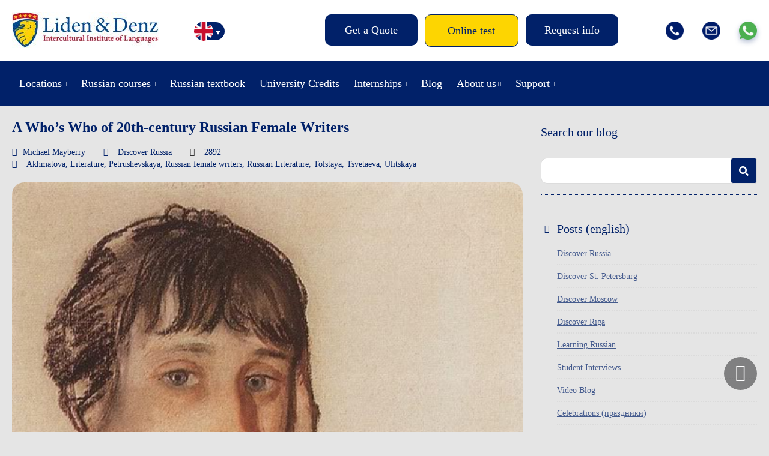

--- FILE ---
content_type: text/html; charset=UTF-8
request_url: https://lidenz.com/20th-century-russian-female-writers/
body_size: 20911
content:

<!DOCTYPE html>
<html lang="en-US">
<head>
	<meta charset="utf-8"/>
	
	<title>A Who&#039;s Who of 20th-century Russian Female Writers - Liden &amp; Denz</title>
	
	<meta name="viewport" content="width=device-width, initial-scale=1, maximum-scale=1"/>
	<meta name="google-site-verification" content="Mj-L7YPzIVZdeaj75KNJ3b0NDuPtcwkcANEGExV2_Uw" />
	<meta name="google-site-verification" content="Xd3HB4F_M9GuLUTKCDvnuDJNj1QUFj3ozxi42_k8CVE" />
	<meta name="facebook-domain-verification" content="mohcngnp5pa1j3tjgvs87g27fftbhd" />
	<meta name="facebook-domain-verification" content="b5c2qbdvgqicl1tohyfpcy3ut6vkdo" />
	<meta name="yandex-verification" content="8f41dbd4d90b2706" />
	<link rel="shortcut icon" href="https://lidenz.com/wp-content/themes/lidenz/css/images/favicon.ico"/>
	
		<script>
		window.template = {
			'url_ajax': 'https://lidenz.com/wp-admin/admin-ajax.php',
			'url_theme': 'https://lidenz.com/wp-content/themes/lidenz',
			'current_lang': 'English',
		}
	</script>
	
	<link rel="alternate" hreflang="en-us" href="https://lidenz.com/20th-century-russian-female-writers/" />

	<!-- This site is optimized with the Yoast SEO plugin v15.4 - https://yoast.com/wordpress/plugins/seo/ -->
	<meta name="description" content="On ranker.com’s list, three out of the first fifty writers listed are women. Just six percent! Dostoevsky, Tolstoy, Bulgakov, Chekhov, Pushkin, and Gogol are, indisputably, worth knowing and reading. But what if you’re interested in books by Russian female writers? Where should you start? Read on to find out!" />
	<meta name="robots" content="index, follow, max-snippet:-1, max-image-preview:large, max-video-preview:-1" />
	<link rel="canonical" href="https://lidenz.com/20th-century-russian-female-writers/" />
	<meta property="og:locale" content="en_US" />
	<meta property="og:type" content="article" />
	<meta property="og:title" content="A Who&#039;s Who of 20th-century Russian Female Writers - Liden &amp; Denz" />
	<meta property="og:description" content="On ranker.com’s list, three out of the first fifty writers listed are women. Just six percent! Dostoevsky, Tolstoy, Bulgakov, Chekhov, Pushkin, and Gogol are, indisputably, worth knowing and reading. But what if you’re interested in books by Russian female writers? Where should you start? Read on to find out!" />
	<meta property="og:url" content="https://lidenz.com/20th-century-russian-female-writers/" />
	<meta property="og:site_name" content="Liden &amp; Denz" />
	<meta property="article:publisher" content="https://www.facebook.com/Learn.Russian.In.Russia/" />
	<meta property="article:published_time" content="2018-08-24T13:49:42+00:00" />
	<meta property="article:modified_time" content="2018-08-24T13:51:59+00:00" />
	<meta property="og:image" content="https://lidenz.com/wp-content/uploads/2018/08/5976872129_8f3498a6ab_o.jpg" />
	<meta property="og:image:width" content="537" />
	<meta property="og:image:height" content="745" />
	<meta name="twitter:card" content="summary" />
	<meta name="twitter:creator" content="@russiancourses" />
	<meta name="twitter:site" content="@russiancourses" />
	<meta name="twitter:label1" content="Written by">
	<meta name="twitter:data1" content="Michael Mayberry">
	<meta name="twitter:label2" content="Est. reading time">
	<meta name="twitter:data2" content="3 minutes">
	<script type="application/ld+json" class="yoast-schema-graph">{"@context":"https://schema.org","@graph":[{"@type":"Organization","@id":"https://lidenz.com/#organization","name":"Liden & Denz Intercultural Institute of Languages","url":"https://lidenz.com/","sameAs":["https://www.facebook.com/Learn.Russian.In.Russia/","https://www.instagram.com/lidenz/","https://www.linkedin.com/company/liden-&amp;-denz-language-centres","http://www.youtube.com/LearnRussian","https://twitter.com/russiancourses"],"logo":{"@type":"ImageObject","@id":"https://lidenz.com/#logo","inLanguage":"en-US","url":"https://lidenz.com/wp-content/uploads/2016/02/Mail-Attachment-small.jpg","width":500,"height":200,"caption":"Liden & Denz Intercultural Institute of Languages"},"image":{"@id":"https://lidenz.com/#logo"}},{"@type":"WebSite","@id":"https://lidenz.com/#website","url":"https://lidenz.com/","name":"Liden &amp; Denz","description":"Learn Russian in St. Petersburg, Moscow and Riga.","publisher":{"@id":"https://lidenz.com/#organization"},"potentialAction":[{"@type":"SearchAction","target":"https://lidenz.com/?s={search_term_string}","query-input":"required name=search_term_string"}],"inLanguage":"en-US"},{"@type":"ImageObject","@id":"https://lidenz.com/20th-century-russian-female-writers/#primaryimage","inLanguage":"en-US","url":"https://lidenz.com/wp-content/uploads/2018/08/5976872129_8f3498a6ab_o.jpg","width":537,"height":745,"caption":"Akhmatova"},{"@type":"WebPage","@id":"https://lidenz.com/20th-century-russian-female-writers/#webpage","url":"https://lidenz.com/20th-century-russian-female-writers/","name":"A Who's Who of 20th-century Russian Female Writers - Liden &amp; Denz","isPartOf":{"@id":"https://lidenz.com/#website"},"primaryImageOfPage":{"@id":"https://lidenz.com/20th-century-russian-female-writers/#primaryimage"},"datePublished":"2018-08-24T13:49:42+00:00","dateModified":"2018-08-24T13:51:59+00:00","description":"On ranker.com\u2019s list, three out of the first fifty writers listed are women. Just six percent! Dostoevsky, Tolstoy, Bulgakov, Chekhov, Pushkin, and Gogol are, indisputably, worth knowing and reading. But what if you\u2019re interested in books by Russian female writers? Where should you start? Read on to find out!","inLanguage":"en-US","potentialAction":[{"@type":"ReadAction","target":["https://lidenz.com/20th-century-russian-female-writers/"]}]},{"@type":"Article","@id":"https://lidenz.com/20th-century-russian-female-writers/#article","isPartOf":{"@id":"https://lidenz.com/20th-century-russian-female-writers/#webpage"},"author":{"@id":"https://lidenz.com/#/schema/person/bdf95f556446c2e4fbb1ecefd07eabc9"},"headline":"A Who&#8217;s Who of 20th-century Russian Female Writers","datePublished":"2018-08-24T13:49:42+00:00","dateModified":"2018-08-24T13:51:59+00:00","mainEntityOfPage":{"@id":"https://lidenz.com/20th-century-russian-female-writers/#webpage"},"commentCount":0,"publisher":{"@id":"https://lidenz.com/#organization"},"image":{"@id":"https://lidenz.com/20th-century-russian-female-writers/#primaryimage"},"keywords":"Akhmatova,Literature,Petrushevskaya,Russian female writers,Russian Literature,Tolstaya,Tsvetaeva,Ulitskaya","articleSection":"Discover Russia","inLanguage":"en-US","potentialAction":[{"@type":"CommentAction","name":"Comment","target":["https://lidenz.com/20th-century-russian-female-writers/#respond"]}]},{"@type":"Person","@id":"https://lidenz.com/#/schema/person/bdf95f556446c2e4fbb1ecefd07eabc9","name":"Michael Mayberry","image":{"@type":"ImageObject","@id":"https://lidenz.com/#personlogo","inLanguage":"en-US","url":"https://lidenz.com/wp-content/uploads/2018/08/Mayberry_Michael-1-115x115.jpg","caption":"Michael Mayberry"},"description":"I'm a Russian-American interning at Liden &amp; Denz St. Petersburg. So excited to be part of this magically eclectic city."}]}</script>
	<!-- / Yoast SEO plugin. -->


<link rel="amphtml" href="https://lidenz.com/20th-century-russian-female-writers/amp/" /><meta name="generator" content="AMP for WP 1.0.77.35"/><link rel='stylesheet' id='flick-css'  href='https://lidenz.com/wp-content/plugins/mailchimp//css/flick/flick.css' type='text/css' media='all' />
<link rel='stylesheet' id='single-post-new.css-css'  href='https://lidenz.com/wp-content/themes/lidenz/css/single-post-new.css?v=1769587481' type='text/css' media='all' />
<link rel='stylesheet' id='reset-css-css'  href='https://lidenz.com/wp-content/themes/lidenz/css/reset.css' type='text/css' media='all' />
<link rel='stylesheet' id='css-datepicker-css-css'  href='https://lidenz.com/wp-content/themes/lidenz/css/css-datepicker.css?v=y-125705' type='text/css' media='all' />
<link rel='stylesheet' id='gform-datepicer-css-css'  href='https://lidenz.com/wp-content/themes/lidenz/css/gform-datepicer.css?v=y-125705' type='text/css' media='all' />
<link rel='stylesheet' id='front-style-fv-css-css'  href='https://lidenz.com/wp-content/themes/lidenz/css/front-style-fv.css?v=1769587481' type='text/css' media='all' />
<link rel='stylesheet' id='slick-css-css'  href='https://lidenz.com/wp-content/themes/lidenz/css/slick.css' type='text/css' media='all' />
<link rel='stylesheet' id='magnific-css-css'  href='https://lidenz.com/wp-content/themes/lidenz/css/magnific-popup.css' type='text/css' media='all' />
<link rel='stylesheet' id='chat-css-css'  href='https://lidenz.com/_chatGPT/chat.css?v=1769587481' type='text/css' media='all' />
<link rel='stylesheet' id='wp-block-library-css'  href='https://lidenz.com/wp-includes/css/dist/block-library/style.min.css' type='text/css' media='all' />
<link rel='stylesheet' id='cptch_stylesheet-css'  href='https://lidenz.com/wp-content/plugins/captcha/css/front_end_style.css' type='text/css' media='all' />
<link rel='stylesheet' id='dashicons-css'  href='https://lidenz.com/wp-includes/css/dashicons.min.css' type='text/css' media='all' />
<link rel='stylesheet' id='cptch_desktop_style-css'  href='https://lidenz.com/wp-content/plugins/captcha/css/desktop_style.css' type='text/css' media='all' />
<link rel='stylesheet' id='ppress-frontend-css'  href='https://lidenz.com/wp-content/plugins/wp-user-avatar/assets/css/frontend.min.css' type='text/css' media='all' />
<link rel='stylesheet' id='ppress-flatpickr-css'  href='https://lidenz.com/wp-content/plugins/wp-user-avatar/assets/flatpickr/flatpickr.min.css' type='text/css' media='all' />
<link rel='stylesheet' id='ppress-select2-css'  href='https://lidenz.com/wp-content/plugins/wp-user-avatar/assets/select2/select2.min.css' type='text/css' media='all' />
<link rel='stylesheet' id='wpml-legacy-horizontal-list-0-css'  href='//lidenz.com/wp-content/plugins/sitepress-multilingual-cms/templates/language-switchers/legacy-list-horizontal/style.css' type='text/css' media='all' />
<style id='wpml-legacy-horizontal-list-0-inline-css' type='text/css'>
.wpml-ls-statics-shortcode_actions{background-color:#eeeeee;}.wpml-ls-statics-shortcode_actions, .wpml-ls-statics-shortcode_actions .wpml-ls-sub-menu, .wpml-ls-statics-shortcode_actions a {border-color:#cdcdcd;}.wpml-ls-statics-shortcode_actions a {color:#444444;background-color:#ffffff;}.wpml-ls-statics-shortcode_actions a:hover,.wpml-ls-statics-shortcode_actions a:focus {color:#000000;background-color:#eeeeee;}.wpml-ls-statics-shortcode_actions .wpml-ls-current-language>a {color:#444444;background-color:#ffffff;}.wpml-ls-statics-shortcode_actions .wpml-ls-current-language:hover>a, .wpml-ls-statics-shortcode_actions .wpml-ls-current-language>a:focus {color:#000000;background-color:#eeeeee;}
</style>
<link rel='stylesheet' id='wpml-menu-item-0-css'  href='//lidenz.com/wp-content/plugins/sitepress-multilingual-cms/templates/language-switchers/menu-item/style.css' type='text/css' media='all' />
<link rel='stylesheet' id='magnific-popup.css-css'  href='https://lidenz.com/wp-content/themes/lidenz/css/magnific-popup.css' type='text/css' media='all' />
<link rel='stylesheet' id='gform.css-css'  href='https://lidenz.com/wp-content/themes/lidenz/css/gform.css?v=y-125705' type='text/css' media='all' />
<link rel='stylesheet' id='mobile.css-css'  href='https://lidenz.com/wp-content/themes/lidenz/css/mobile.css?v=y-125705' type='text/css' media='all' />
<script type='text/javascript' src='https://lidenz.com/wp-content/themes/lidenz/js/jquery-3.4.1.min.js' id='jquery-core-js'></script>
<script type='text/javascript' src='https://lidenz.com/wp-includes/js/jquery/ui/core.min.js' id='jquery-ui-core-js'></script>
<script type='text/javascript' src='https://lidenz.com/wp-content/plugins/mailchimp//js/datepicker.js' id='datepicker-js'></script>
<script type='text/javascript' src='https://lidenz.com/wp-content/plugins/wp-user-avatar/assets/flatpickr/flatpickr.min.js' id='ppress-flatpickr-js'></script>
<script type='text/javascript' src='https://lidenz.com/wp-content/plugins/wp-user-avatar/assets/select2/select2.min.js' id='ppress-select2-js'></script>
<link rel="https://api.w.org/" href="https://lidenz.com/wp-json/" /><link rel="alternate" type="application/json" href="https://lidenz.com/wp-json/wp/v2/posts/53227" /><meta name="generator" content="WPML ver:4.3.6 stt:1,3,27;" />
<script type="text/javascript">
        jQuery(function($) {
            $('.date-pick').each(function() {
                var format = $(this).data('format') || 'mm/dd/yyyy';
                format = format.replace(/yyyy/i, 'yy');
                $(this).datepicker({
                    autoFocusNextInput: true,
                    constrainInput: false,
                    changeMonth: true,
                    changeYear: true,
                    beforeShow: function(input, inst) { $('#ui-datepicker-div').addClass('show'); },
                    dateFormat: format.toLowerCase(),
                });
            });
            d = new Date();
            $('.birthdate-pick').each(function() {
                var format = $(this).data('format') || 'mm/dd';
                format = format.replace(/yyyy/i, 'yy');
                $(this).datepicker({
                    autoFocusNextInput: true,
                    constrainInput: false,
                    changeMonth: true,
                    changeYear: false,
                    minDate: new Date(d.getFullYear(), 1-1, 1),
                    maxDate: new Date(d.getFullYear(), 12-1, 31),
                    beforeShow: function(input, inst) { $('#ui-datepicker-div').removeClass('show'); },
                    dateFormat: format.toLowerCase(),
                });

            });

        });
    </script>
<link rel="stylesheet" href="https://lidenz.com/wp-content/plugins/wp-page-numbers/default/wp-page-numbers.css" type="text/css" media="screen" />
</head>
<body data-rsssl=1 class="post-template-default single single-post postid-53227 single-format-standard lang_en">
		<div class="wrap header-wrap">
		<div class="work">
			<div class="header">
				<div class="header__top">
										<a href="/" class="logo"><img src="https://lidenz.com/wp-content/uploads/2016/12/newlogo.jpg" /></a>
					<div class="lang-menu">
						<div style="display: none;">
						<div class="menu-languages-container"><ul id="menu-languages" class="header__menulang"><li id="menu-item-34662" class="menu-item menu-item-type-custom menu-item-object-custom menu-item-34662 menulang__item"><a href="https://lidenz.com/ru/">/ru/</a></li>
<li id="menu-item-wpml-ls-767-en" class="menu-item-language menu-item-language-current menu-item wpml-ls-slot-767 wpml-ls-item wpml-ls-item-en wpml-ls-current-language wpml-ls-menu-item wpml-ls-first-item menu-item-type-wpml_ls_menu_item menu-item-object-wpml_ls_menu_item menu-item-wpml-ls-767-en menulang__item"><a href="https://lidenz.com/20th-century-russian-female-writers/"><img class="wpml-ls-flag" src="https://lidenz.com/wp-content/plugins/sitepress-multilingual-cms/res/flags/en.png" alt="English"></a></li>
<li id="menu-item-wpml-ls-767-de" class="menu-item-language menu-item wpml-ls-slot-767 wpml-ls-item wpml-ls-item-de wpml-ls-menu-item menu-item-type-wpml_ls_menu_item menu-item-object-wpml_ls_menu_item menu-item-wpml-ls-767-de menulang__item"><a href="https://lidenz.com/de/"><img class="wpml-ls-flag" src="https://lidenz.com/wp-content/plugins/sitepress-multilingual-cms/res/flags/de.png" alt="German"></a></li>
<li id="menu-item-wpml-ls-767-it" class="menu-item-language menu-item wpml-ls-slot-767 wpml-ls-item wpml-ls-item-it wpml-ls-menu-item wpml-ls-last-item menu-item-type-wpml_ls_menu_item menu-item-object-wpml_ls_menu_item menu-item-wpml-ls-767-it menulang__item"><a href="https://lidenz.com/it/"><img class="wpml-ls-flag" src="https://lidenz.com/wp-content/plugins/sitepress-multilingual-cms/res/flags/it.png" alt="Italian"></a></li>
</ul></div>						</div>
						<div class="languages">
							<ul class="listCointries">
								<li class="en currentL"><a href="#"></a></li>
								<li class="de "><a href="#"></a></li>
								<li class="it "><a href="#"></a></li>
								<li class="ru"><a href="https://lidenz.ru/ru/"></a></li>
							</ul>
						</div>
					</div>
					<div class="head-menu">
						<div class="btn-open-menu">Menu</div>
					</div>
					<div class="head-btn">
						<ul class="head-btn-list">
													<li class="menu-info__item"><a class="menu-info__link " href="/course-booking/">Get a Quote</a></li>
													<li class="menu-info__item"><a class="menu-info__link online-test" href="/courses/online-test/">Online test</a></li>
													<li class="menu-info__item"><a class="menu-info__link request-info" href="/iframe-request-info/">Request info</a></li>
												</ul>
					</div>
					<div class="head-socials">
						<ul class="head-socials-list">
							<li><a href="tel:+78127038293" class="head-socials-phone"><img src="https://lidenz.com/wp-content/themes/lidenz/css/img-fv/phone.png"></a></li>
							<li><a href="/cdn-cgi/l/email-protection#c5a7aaaaaeacaba2b685a9aca1a0abbfeba6aaa8" class="head-socials-email"><img src="https://lidenz.com/wp-content/themes/lidenz/css/img-fv/email.png"></a></li>
							<li><a target="_blank" href="https://api.whatsapp.com/send?phone=79219752241" class="head-socials-watsapp"><img src="https://lidenz.com/wp-content/themes/lidenz/css/img-fv/wapp.png"></a></li>
						</ul>
					</div>
				</div>
			</div>
		</div>
	</div>
	<div class="wrap wrap__header__bottom">
		<div class="work">
			<div class="header__bottom">
				<div class="header__menu-main-b">
					<div class="head-menu">
						<div class="btn-open-menu">Menu</div>
					</div>
					<div class="head-btn">
						<ul class="head-btn-list">
													<li class="menu-info__item"><a class="menu-info__link online-test" href="/courses/online-test/">Online test</a></li>
												</ul>
					</div>
					<div id="header__menumain__container" class="menu-new-main-menu-de-container">
						<div class="header__menumain__close"></div>
					<ul id="menu-new-main-menu" class="header__menumain"><li id="menu-item-45302" class="menu-item menu-item-type-custom menu-item-object-custom menu-item-has-children menu-item-45302 menumain__item"><a href="#">Locations</a>
<ul class="sub-menu">
	<li id="menu-item-45303" class="menu-item menu-item-type-post_type menu-item-object-page menu-item-has-children menu-item-45303 menumain__item"><a href="https://lidenz.com/learn-russian-in-st-petersburg/">Learn Russian in St. Petersburg</a>
	<ul class="sub-menu">
		<li id="menu-item-45394" class="menu-item menu-item-type-post_type menu-item-object-page menu-item-45394 menumain__item"><a href="https://lidenz.com/learn-russian-in-st-petersburg/">St. Petersburg Campus</a></li>
		<li id="menu-item-45304" class="menu-item menu-item-type-post_type menu-item-object-page menu-item-45304 menumain__item"><a href="https://lidenz.com/learn-russian-in-st-petersburg/about-st-petersburg/">About St. Petersburg</a></li>
		<li id="menu-item-45305" class="menu-item menu-item-type-post_type menu-item-object-page menu-item-45305 menumain__item"><a href="https://lidenz.com/learn-russian-in-st-petersburg/accommodation/">Accommodation in St. Petersburg</a></li>
	</ul>
</li>
	<li id="menu-item-45307" class="menu-item menu-item-type-post_type menu-item-object-page menu-item-has-children menu-item-45307 menumain__item"><a href="https://lidenz.com/learn-russian-in-moscow/">Learn Russian in Moscow</a>
	<ul class="sub-menu">
		<li id="menu-item-45392" class="menu-item menu-item-type-post_type menu-item-object-page menu-item-45392 menumain__item"><a href="https://lidenz.com/learn-russian-in-moscow/">Moscow Campus</a></li>
		<li id="menu-item-45308" class="menu-item menu-item-type-post_type menu-item-object-page menu-item-45308 menumain__item"><a href="https://lidenz.com/learn-russian-in-moscow/about-moscow/">About Moscow</a></li>
		<li id="menu-item-45309" class="menu-item menu-item-type-post_type menu-item-object-page menu-item-45309 menumain__item"><a href="https://lidenz.com/learn-russian-in-moscow/accommodation/">Accommodation in Moscow</a></li>
	</ul>
</li>
	<li id="menu-item-45311" class="menu-item menu-item-type-post_type menu-item-object-page menu-item-has-children menu-item-45311 menumain__item"><a href="https://lidenz.com/learn-russian-in-riga/">Learn Russian in Riga</a>
	<ul class="sub-menu">
		<li id="menu-item-45393" class="menu-item menu-item-type-post_type menu-item-object-page menu-item-45393 menumain__item"><a href="https://lidenz.com/learn-russian-in-riga/">Riga Campus</a></li>
		<li id="menu-item-45312" class="menu-item menu-item-type-post_type menu-item-object-page menu-item-45312 menumain__item"><a href="https://lidenz.com/learn-russian-in-riga/about-riga/">About Riga</a></li>
		<li id="menu-item-45313" class="menu-item menu-item-type-post_type menu-item-object-page menu-item-45313 menumain__item"><a href="https://lidenz.com/learn-russian-in-riga/accommodation/">Accommodation Riga</a></li>
	</ul>
</li>
	<li id="menu-item-45315" class="menu-item menu-item-type-post_type menu-item-object-page menu-item-has-children menu-item-45315 menumain__item"><a href="https://lidenz.com/learn-russian-in-irkutsk/">Learn Russian in Irkutsk</a>
	<ul class="sub-menu">
		<li id="menu-item-45391" class="menu-item menu-item-type-post_type menu-item-object-page menu-item-45391 menumain__item"><a href="https://lidenz.com/learn-russian-in-irkutsk/">Irkutsk Campus</a></li>
		<li id="menu-item-45316" class="menu-item menu-item-type-post_type menu-item-object-page menu-item-45316 menumain__item"><a href="https://lidenz.com/learn-russian-in-irkutsk/about-irkutsk/">About Irkutsk</a></li>
		<li id="menu-item-45317" class="menu-item menu-item-type-post_type menu-item-object-page menu-item-45317 menumain__item"><a href="https://lidenz.com/learn-russian-in-irkutsk/accommodation/">Accommodation Irkutsk</a></li>
	</ul>
</li>
</ul>
</li>
<li id="menu-item-45320" class="menu-item menu-item-type-post_type menu-item-object-page menu-item-has-children menu-item-45320 menumain__item"><a href="https://lidenz.com/courses/our-teaching-method/">Russian courses</a>
<ul class="sub-menu">
	<li id="menu-item-45321" class="menu-item menu-item-type-post_type menu-item-object-page menu-item-45321 menumain__item"><a href="https://lidenz.com/courses/our-teaching-method/">Our teaching method</a></li>
	<li id="menu-item-45322" class="menu-item menu-item-type-post_type menu-item-object-page menu-item-45322 menumain__item"><a href="https://lidenz.com/courses/full-time-courses/">Full-time courses</a></li>
	<li id="menu-item-45323" class="menu-item menu-item-type-post_type menu-item-object-page menu-item-45323 menumain__item"><a href="https://lidenz.com/courses/russian-for-expats/">Russian for Expats</a></li>
	<li id="menu-item-81947" class="menu-item menu-item-type-custom menu-item-object-custom menu-item-81947 menumain__item"><a href="https://online.lidenz.com">Live Online Courses</a></li>
	<li id="menu-item-52670" class="menu-item menu-item-type-post_type menu-item-object-page menu-item-52670 menumain__item"><a href="https://lidenz.com/courses/trki-language-exam/">TRKI Russian exam and preparation course</a></li>
	<li id="menu-item-51414" class="menu-item menu-item-type-post_type menu-item-object-page menu-item-51414 menumain__item"><a href="https://lidenz.com/erasmus-plus-riga/">Erasmus+ Programmes</a></li>
	<li id="menu-item-89970" class="menu-item menu-item-type-post_type menu-item-object-page menu-item-89970 menumain__item"><a href="https://lidenz.com/closed-groups-riga/">Group Tours to Riga (Mini-stays)</a></li>
	<li id="menu-item-45327" class="menu-item menu-item-type-post_type menu-item-object-page menu-item-45327 menumain__item"><a href="https://lidenz.com/courses/online-test/">Test your Russian online</a></li>
</ul>
</li>
<li id="menu-item-89389" class="menu-item menu-item-type-post_type menu-item-object-page menu-item-89389 menumain__item"><a href="https://lidenz.com/coursebook/">Russian textbook</a></li>
<li id="menu-item-87952" class="menu-item menu-item-type-custom menu-item-object-custom menu-item-87952 menumain__item"><a href="/university-credits/">University Credits</a></li>
<li id="menu-item-45328" class="menu-item menu-item-type-post_type menu-item-object-page menu-item-has-children menu-item-45328 menumain__item"><a href="https://lidenz.com/internships/work-experience-in-russia/">Internships</a>
<ul class="sub-menu">
	<li id="menu-item-45329" class="menu-item menu-item-type-post_type menu-item-object-page menu-item-45329 menumain__item"><a href="https://lidenz.com/internships/work-experience-in-russia/">Work experience in Russia</a></li>
	<li id="menu-item-45330" class="menu-item menu-item-type-post_type menu-item-object-page menu-item-45330 menumain__item"><a href="https://lidenz.com/internships/internships-at-liden-denz/">Internships at Liden &#038; Denz</a></li>
</ul>
</li>
<li id="menu-item-45331" class="menu-item menu-item-type-post_type menu-item-object-page menu-item-45331 menumain__item"><a href="https://lidenz.com/blog/">Blog</a></li>
<li id="menu-item-45332" class="menu-item menu-item-type-post_type menu-item-object-page menu-item-has-children menu-item-45332 menumain__item"><a href="https://lidenz.com/about-us/">About us</a>
<ul class="sub-menu">
	<li id="menu-item-45333" class="menu-item menu-item-type-custom menu-item-object-custom menu-item-45333 menumain__item"><a href="/about-us/#whoarewe">Who are we?</a></li>
	<li id="menu-item-45337" class="menu-item menu-item-type-post_type menu-item-object-page menu-item-45337 menumain__item"><a href="https://lidenz.com/agents/">Become a Liden &#038; Denz agent</a></li>
	<li id="menu-item-45338" class="menu-item menu-item-type-post_type menu-item-object-page menu-item-45338 menumain__item"><a href="https://lidenz.com/about-us/jobs/">Work for Liden &#038; Denz</a></li>
</ul>
</li>
<li id="menu-item-45339" class="menu-item menu-item-type-post_type menu-item-object-page menu-item-has-children menu-item-45339 menumain__item"><a href="https://lidenz.com/procedure-terms/">Support</a>
<ul class="sub-menu">
	<li id="menu-item-45340" class="menu-item menu-item-type-post_type menu-item-object-page menu-item-45340 menumain__item"><a href="https://lidenz.com/procedure-terms/">Procedure &#038; Terms</a></li>
	<li id="menu-item-45341" class="menu-item menu-item-type-post_type menu-item-object-page menu-item-45341 menumain__item"><a href="https://lidenz.com/visa-information/">Visa Information</a></li>
	<li id="menu-item-45344" class="menu-item menu-item-type-post_type menu-item-object-page menu-item-45344 menumain__item"><a href="https://lidenz.com/faq/">FAQ</a></li>
	<li id="menu-item-45342" class="menu-item menu-item-type-post_type menu-item-object-page menu-item-45342 menumain__item"><a href="https://lidenz.com/downloads/">Downloads</a></li>
</ul>
</li>
</ul>					<ul id="menu-new-main-menu-1" class="header__menumain_mobile"><li class="menu-item menu-item-type-custom menu-item-object-custom menu-item-has-children menu-item-45302 menumain__item_mobile"><a href="#">Locations</a>
<ul class="sub-menu">
	<li class="menu-item menu-item-type-post_type menu-item-object-page menu-item-has-children menu-item-45303 menumain__item_mobile"><a href="https://lidenz.com/learn-russian-in-st-petersburg/">Learn Russian in St. Petersburg</a>
	<ul class="sub-menu">
		<li class="menu-item menu-item-type-post_type menu-item-object-page menu-item-45394 menumain__item_mobile"><a href="https://lidenz.com/learn-russian-in-st-petersburg/">St. Petersburg Campus</a></li>
		<li class="menu-item menu-item-type-post_type menu-item-object-page menu-item-45304 menumain__item_mobile"><a href="https://lidenz.com/learn-russian-in-st-petersburg/about-st-petersburg/">About St. Petersburg</a></li>
		<li class="menu-item menu-item-type-post_type menu-item-object-page menu-item-45305 menumain__item_mobile"><a href="https://lidenz.com/learn-russian-in-st-petersburg/accommodation/">Accommodation in St. Petersburg</a></li>
	</ul>
</li>
	<li class="menu-item menu-item-type-post_type menu-item-object-page menu-item-has-children menu-item-45307 menumain__item_mobile"><a href="https://lidenz.com/learn-russian-in-moscow/">Learn Russian in Moscow</a>
	<ul class="sub-menu">
		<li class="menu-item menu-item-type-post_type menu-item-object-page menu-item-45392 menumain__item_mobile"><a href="https://lidenz.com/learn-russian-in-moscow/">Moscow Campus</a></li>
		<li class="menu-item menu-item-type-post_type menu-item-object-page menu-item-45308 menumain__item_mobile"><a href="https://lidenz.com/learn-russian-in-moscow/about-moscow/">About Moscow</a></li>
		<li class="menu-item menu-item-type-post_type menu-item-object-page menu-item-45309 menumain__item_mobile"><a href="https://lidenz.com/learn-russian-in-moscow/accommodation/">Accommodation in Moscow</a></li>
	</ul>
</li>
	<li class="menu-item menu-item-type-post_type menu-item-object-page menu-item-has-children menu-item-45311 menumain__item_mobile"><a href="https://lidenz.com/learn-russian-in-riga/">Learn Russian in Riga</a>
	<ul class="sub-menu">
		<li class="menu-item menu-item-type-post_type menu-item-object-page menu-item-45393 menumain__item_mobile"><a href="https://lidenz.com/learn-russian-in-riga/">Riga Campus</a></li>
		<li class="menu-item menu-item-type-post_type menu-item-object-page menu-item-45312 menumain__item_mobile"><a href="https://lidenz.com/learn-russian-in-riga/about-riga/">About Riga</a></li>
		<li class="menu-item menu-item-type-post_type menu-item-object-page menu-item-45313 menumain__item_mobile"><a href="https://lidenz.com/learn-russian-in-riga/accommodation/">Accommodation Riga</a></li>
	</ul>
</li>
	<li class="menu-item menu-item-type-post_type menu-item-object-page menu-item-has-children menu-item-45315 menumain__item_mobile"><a href="https://lidenz.com/learn-russian-in-irkutsk/">Learn Russian in Irkutsk</a>
	<ul class="sub-menu">
		<li class="menu-item menu-item-type-post_type menu-item-object-page menu-item-45391 menumain__item_mobile"><a href="https://lidenz.com/learn-russian-in-irkutsk/">Irkutsk Campus</a></li>
		<li class="menu-item menu-item-type-post_type menu-item-object-page menu-item-45316 menumain__item_mobile"><a href="https://lidenz.com/learn-russian-in-irkutsk/about-irkutsk/">About Irkutsk</a></li>
		<li class="menu-item menu-item-type-post_type menu-item-object-page menu-item-45317 menumain__item_mobile"><a href="https://lidenz.com/learn-russian-in-irkutsk/accommodation/">Accommodation Irkutsk</a></li>
	</ul>
</li>
</ul>
</li>
<li class="menu-item menu-item-type-post_type menu-item-object-page menu-item-has-children menu-item-45320 menumain__item_mobile"><a href="https://lidenz.com/courses/our-teaching-method/">Russian courses</a>
<ul class="sub-menu">
	<li class="menu-item menu-item-type-post_type menu-item-object-page menu-item-45321 menumain__item_mobile"><a href="https://lidenz.com/courses/our-teaching-method/">Our teaching method</a></li>
	<li class="menu-item menu-item-type-post_type menu-item-object-page menu-item-45322 menumain__item_mobile"><a href="https://lidenz.com/courses/full-time-courses/">Full-time courses</a></li>
	<li class="menu-item menu-item-type-post_type menu-item-object-page menu-item-45323 menumain__item_mobile"><a href="https://lidenz.com/courses/russian-for-expats/">Russian for Expats</a></li>
	<li class="menu-item menu-item-type-custom menu-item-object-custom menu-item-81947 menumain__item_mobile"><a href="https://online.lidenz.com">Live Online Courses</a></li>
	<li class="menu-item menu-item-type-post_type menu-item-object-page menu-item-52670 menumain__item_mobile"><a href="https://lidenz.com/courses/trki-language-exam/">TRKI Russian exam and preparation course</a></li>
	<li class="menu-item menu-item-type-post_type menu-item-object-page menu-item-51414 menumain__item_mobile"><a href="https://lidenz.com/erasmus-plus-riga/">Erasmus+ Programmes</a></li>
	<li class="menu-item menu-item-type-post_type menu-item-object-page menu-item-89970 menumain__item_mobile"><a href="https://lidenz.com/closed-groups-riga/">Group Tours to Riga (Mini-stays)</a></li>
	<li class="menu-item menu-item-type-post_type menu-item-object-page menu-item-45327 menumain__item_mobile"><a href="https://lidenz.com/courses/online-test/">Test your Russian online</a></li>
</ul>
</li>
<li class="menu-item menu-item-type-post_type menu-item-object-page menu-item-89389 menumain__item_mobile"><a href="https://lidenz.com/coursebook/">Russian textbook</a></li>
<li class="menu-item menu-item-type-custom menu-item-object-custom menu-item-87952 menumain__item_mobile"><a href="/university-credits/">University Credits</a></li>
<li class="menu-item menu-item-type-post_type menu-item-object-page menu-item-has-children menu-item-45328 menumain__item_mobile"><a href="https://lidenz.com/internships/work-experience-in-russia/">Internships</a>
<ul class="sub-menu">
	<li class="menu-item menu-item-type-post_type menu-item-object-page menu-item-45329 menumain__item_mobile"><a href="https://lidenz.com/internships/work-experience-in-russia/">Work experience in Russia</a></li>
	<li class="menu-item menu-item-type-post_type menu-item-object-page menu-item-45330 menumain__item_mobile"><a href="https://lidenz.com/internships/internships-at-liden-denz/">Internships at Liden &#038; Denz</a></li>
</ul>
</li>
<li class="menu-item menu-item-type-post_type menu-item-object-page menu-item-45331 menumain__item_mobile"><a href="https://lidenz.com/blog/">Blog</a></li>
<li class="menu-item menu-item-type-post_type menu-item-object-page menu-item-has-children menu-item-45332 menumain__item_mobile"><a href="https://lidenz.com/about-us/">About us</a>
<ul class="sub-menu">
	<li class="menu-item menu-item-type-custom menu-item-object-custom menu-item-45333 menumain__item_mobile"><a href="/about-us/#whoarewe">Who are we?</a></li>
	<li class="menu-item menu-item-type-post_type menu-item-object-page menu-item-45337 menumain__item_mobile"><a href="https://lidenz.com/agents/">Become a Liden &#038; Denz agent</a></li>
	<li class="menu-item menu-item-type-post_type menu-item-object-page menu-item-45338 menumain__item_mobile"><a href="https://lidenz.com/about-us/jobs/">Work for Liden &#038; Denz</a></li>
</ul>
</li>
<li class="menu-item menu-item-type-post_type menu-item-object-page menu-item-has-children menu-item-45339 menumain__item_mobile"><a href="https://lidenz.com/procedure-terms/">Support</a>
<ul class="sub-menu">
	<li class="menu-item menu-item-type-post_type menu-item-object-page menu-item-45340 menumain__item_mobile"><a href="https://lidenz.com/procedure-terms/">Procedure &#038; Terms</a></li>
	<li class="menu-item menu-item-type-post_type menu-item-object-page menu-item-45341 menumain__item_mobile"><a href="https://lidenz.com/visa-information/">Visa Information</a></li>
	<li class="menu-item menu-item-type-post_type menu-item-object-page menu-item-45344 menumain__item_mobile"><a href="https://lidenz.com/faq/">FAQ</a></li>
	<li class="menu-item menu-item-type-post_type menu-item-object-page menu-item-45342 menumain__item_mobile"><a href="https://lidenz.com/downloads/">Downloads</a></li>
</ul>
</li>
</ul>					</div>
				</div>
			</div>
		</div>
	</div>
	
<div class="wrap wrap-blog-content page-sidebar">
	<div class="work">
		<div class="content">
			<div class="blog-posts__list">
			<div class="blog-posts__single single-post-item">
	<div class="blog-posts__details">
		<div class="blog-posts__single-title">
			<h1 class="page__title">A Who&#8217;s Who of 20th-century Russian Female Writers</h1>
		</div>
		<div class="blog-posts__taxonomy">
			<div class="blog-posts__author">
				<a href="https://lidenz.com/author/michael-mayberry/" class="blog-posts__author-link">Michael Mayberry</a>
			</div>
						<div class="blog-posts__categorys"><a href="https://lidenz.com/category/discover-russia/">Discover Russia</a></div>
						<div class="blog-posts__views">2892</div>
						<div class="blog-posts__tags"><a href="https://lidenz.com/tag/akhmatova/">Akhmatova</a>, <a href="https://lidenz.com/tag/literature/">Literature</a>, <a href="https://lidenz.com/tag/petrushevskaya/">Petrushevskaya</a>, <a href="https://lidenz.com/tag/russian-female-writers/">Russian female writers</a>, <a href="https://lidenz.com/tag/russian-literature/">Russian Literature</a>, <a href="https://lidenz.com/tag/tolstaya/">Tolstaya</a>, <a href="https://lidenz.com/tag/tsvetaeva/">Tsvetaeva</a>, <a href="https://lidenz.com/tag/ulitskaya/">Ulitskaya</a></div>
					</div>
				<div class="blog-posts__single-image-block">
			<img class="blog-posts__image" src="https://lidenz.com/wp-content/uploads/2018/08/5976872129_8f3498a6ab_o.jpg" alt="A Who&#8217;s Who of 20th-century Russian Female Writers">
		</div>
				<div class="blog-posts__date ">
			<div class="blog-posts__day-month">24 August 2018</div>
		</div>
		<div class="blog-posts__single-text page__desc"><p><span style="font-weight: 400;">Students of Russian literature sometimes complain about a gender imbalance on their course syllabi &#8212; where are the Russian female writers!? To investigate this supposed injustice, I did some research. After googling “best Russian writers,” I found that only one of the first twenty people listed on google’s slide-bar, Lyudmila Ulitskaya, was a woman. On ranker.com’s list, three out of the first fifty writers listed are women. That’s just six percent!</span></p>
<p><span style="font-weight: 400;">Dostoevsky, Tolstoy, Bulgakov, <a href="https://www.russiancourses.com/blog/russian-theatre-chekhov/">Chekhov</a>, Solzhenitsyn, Pushkin, and Gogol are, indisputably, worth knowing and reading. They’re great writers, in every sense of the word, but what if you’re interested in reading books written by women? Where should you start? Keep reading, and I’ll highlight some female writers you should read — or at least know.</span></p>
<h3><b>Anna Akhmatova and Marina Tsvetaeva</b></h3>
<p><span style="font-weight: 400;">The conventional literary establishment acknowledges these two poets for their greatness. Indeed they are known as part of “The Big Four” alongside Mandelstam and Pasternak. To study them is, in a way, to study 20th-century Russian history itself — its repressions and terrors, its wars, its complex relationship to the idea of home, and its impact on the human psyche. </span></p>
<p><span style="font-weight: 400;">While <a href="https://lidenz.com/russian-poetry-anna-akhmatova/">Akhmatova&#8217;s</a> verse is marked by a laconic, steadfast resilience, a removed yet deeply present objectivity and a staunch will to live, Tsvetaeva’s verse is lush, ripe and affected, romantic and full of yearning.</span></p>
<p><span style="font-weight: 400;">Both poets distinct voices emerged in the midst of great suffering. Akhmatova’s first husband, Nikolay Gumilev, was shot by the Cheka in 1921, while her common-law partner, Nikolay Punin, and her son, Lev Gumilev, were detained and sent to Gulag in the 1930s. One of Tsvetaeva’s daughters, Irina, died of starvation in 1919, while her husband, Sergei Efron, and her daughter, Ariadna, were sent to prison for espionage, where Efron died. Shortly after, Tsvetaeva died by suicide.</span></p>
<div id="attachment_53231" style="width: 232px" class="wp-caption alignnone"><a class="thumbnail" href="https://lidenz.com/wp-content/uploads/2018/08/Marina_Tsvetaeva_by_Shumov_Paris_1925.jpg"><img aria-describedby="caption-attachment-53231" loading="lazy" class="wp-image-53231 size-medium" src="https://lidenz.com/wp-content/uploads/2018/08/Marina_Tsvetaeva_by_Shumov_Paris_1925-222x300.jpg" alt="Tsvetaeva in Paris, 1925" width="222" height="300" srcset="https://lidenz.com/wp-content/uploads/2018/08/Marina_Tsvetaeva_by_Shumov_Paris_1925-222x300.jpg 222w, https://lidenz.com/wp-content/uploads/2018/08/Marina_Tsvetaeva_by_Shumov_Paris_1925-200x270.jpg 200w, https://lidenz.com/wp-content/uploads/2018/08/Marina_Tsvetaeva_by_Shumov_Paris_1925.jpg 255w" sizes="(max-width: 222px) 100vw, 222px" /></a><p id="caption-attachment-53231" class="wp-caption-text">Tsvetaeva in Paris, 1925</p></div>
<p><span style="font-weight: 400;">Their biographies are, of course, more than a list of tragedies and sorrows. Indeed both writers, like most talented poets are also known for their torrid affairs as part of an international milieu. Tsvetaeva kept correspondence with Rainer Maria Rilke, while Akhmatova, during her honeymoon in Paris, became intimate with a certain young Italian painter — Amedeo Modigliani, who sketched and painted her. Tsvetaeva had her share of lovers as well, including Osip Mandelstam and Sofia Parnok.</span></p>
<p><b>What to read</b><span style="font-weight: 400;">: Akhmatova is well known in the West for her work “Requiem,” which responds to Stalinist terrors. Personally, I’m partial to her 1921 collection </span><i><span style="font-weight: 400;">Anno Domini</span></i><span style="font-weight: 400;">. If you’re reading Tsvetaeva in English, I’d recommend Elaine Feinstein’s translations in </span><i><span style="font-weight: 400;">Selected Poems.</span></i></p>
<div id="attachment_53230" style="width: 286px" class="wp-caption alignnone"><a class="thumbnail" href="https://lidenz.com/wp-content/uploads/2018/08/Akhmatova_Modigliani.jpg"><img aria-describedby="caption-attachment-53230" loading="lazy" class="size-full wp-image-53230" src="https://lidenz.com/wp-content/uploads/2018/08/Akhmatova_Modigliani.jpg" alt="Akhmatova by Modigliani" width="276" height="182" /></a><p id="caption-attachment-53230" class="wp-caption-text">Anna Akhmatova as drawn by Modigliani</p></div>
<h3><b>Lyudmila Petrushevskaya, Lyudmila Ulitskaya, and Tatyana Tolstaya</b></h3>
<p><span style="font-weight: 400;">Though women are under-represented in previous centuries, the current Russian literary scene is well-represented. These three writers, born between 1939 and 1951, are at the forefront of Russian literature of the last fifty years. </span></p>
<p><span style="font-weight: 400;">A pre-eminent figure of the perestroika and post-Soviet periods, Tatyana Tolstaya, adept at writing a range of genres, has made a name for herself beyond her family’s literary heritage. Her science fiction, essays, and short stories have been widely translated and have been featured in “The New Yorker.” For sci-fi and dystopia fans, check out Кысь </span><i><span style="font-weight: 400;">The Slynx</span></i><span style="font-weight: 400;">, a neo-cult-classic that imagines a nuclear holocaust. Her short stories, collected and translated in </span><i><span style="font-weight: 400;">White Walls</span></i><span style="font-weight: 400;">, have earned her a reputation as a successor of Nabokov, for her admiration and use of language itself, Chekhov, for her emotional wisdom, and Bulgakov, for her flights of fantasy that somehow make reality more real.</span></p>
<div id="attachment_53232" style="width: 310px" class="wp-caption alignnone"><a class="thumbnail" href="https://lidenz.com/wp-content/uploads/2018/08/01_Tatiana_Tolstaja.jpg"><img aria-describedby="caption-attachment-53232" loading="lazy" class="size-medium wp-image-53232" src="https://lidenz.com/wp-content/uploads/2018/08/01_Tatiana_Tolstaja-300x169.jpg" alt="Tatyana Tolstaya" width="300" height="169" srcset="https://lidenz.com/wp-content/uploads/2018/08/01_Tatiana_Tolstaja-300x169.jpg 300w, https://lidenz.com/wp-content/uploads/2018/08/01_Tatiana_Tolstaja-768x432.jpg 768w, https://lidenz.com/wp-content/uploads/2018/08/01_Tatiana_Tolstaja-1024x576.jpg 1024w, https://lidenz.com/wp-content/uploads/2018/08/01_Tatiana_Tolstaja-711x400.jpg 711w, https://lidenz.com/wp-content/uploads/2018/08/01_Tatiana_Tolstaja-385x217.jpg 385w, https://lidenz.com/wp-content/uploads/2018/08/01_Tatiana_Tolstaja-1170x658.jpg 1170w, https://lidenz.com/wp-content/uploads/2018/08/01_Tatiana_Tolstaja-370x208.jpg 370w, https://lidenz.com/wp-content/uploads/2018/08/01_Tatiana_Tolstaja.jpg 1920w" sizes="(max-width: 300px) 100vw, 300px" /></a><p id="caption-attachment-53232" class="wp-caption-text">Tatyana Tolstaya</p></div>
<p><span style="font-weight: 400;">After her father, a Bolshevik intellectual, was declared an enemy of the state in 1941 when she was three years old, Lyudmila Petrushevskaya grew up bouncing from the streets to group homes to communal apartments. As a result, her writing often features characters from the margins — orphans, addicts, and impoverished, dying old folks. Besides short-stories, Petrushevskaya creates abstract art, writes scripts and children’s poetry, and performs as a professional cabaret singer. Among other accolades, she has won the Russian Booker and the Pushkin Prize.</span></p>
<div id="attachment_53233" style="width: 242px" class="wp-caption alignnone"><a class="thumbnail" href="https://lidenz.com/wp-content/uploads/2018/08/Ludmilla_Petrushevskaya_eleven_2009_Shankbone_NYC.jpg"><img aria-describedby="caption-attachment-53233" loading="lazy" class="size-medium wp-image-53233" src="https://lidenz.com/wp-content/uploads/2018/08/Ludmilla_Petrushevskaya_eleven_2009_Shankbone_NYC-232x300.jpg" alt="" width="232" height="300" srcset="https://lidenz.com/wp-content/uploads/2018/08/Ludmilla_Petrushevskaya_eleven_2009_Shankbone_NYC-232x300.jpg 232w, https://lidenz.com/wp-content/uploads/2018/08/Ludmilla_Petrushevskaya_eleven_2009_Shankbone_NYC-768x993.jpg 768w, https://lidenz.com/wp-content/uploads/2018/08/Ludmilla_Petrushevskaya_eleven_2009_Shankbone_NYC-792x1024.jpg 792w, https://lidenz.com/wp-content/uploads/2018/08/Ludmilla_Petrushevskaya_eleven_2009_Shankbone_NYC-309x400.jpg 309w, https://lidenz.com/wp-content/uploads/2018/08/Ludmilla_Petrushevskaya_eleven_2009_Shankbone_NYC-385x498.jpg 385w, https://lidenz.com/wp-content/uploads/2018/08/Ludmilla_Petrushevskaya_eleven_2009_Shankbone_NYC-1170x1513.jpg 1170w, https://lidenz.com/wp-content/uploads/2018/08/Ludmilla_Petrushevskaya_eleven_2009_Shankbone_NYC-209x270.jpg 209w, https://lidenz.com/wp-content/uploads/2018/08/Ludmilla_Petrushevskaya_eleven_2009_Shankbone_NYC-370x478.jpg 370w" sizes="(max-width: 232px) 100vw, 232px" /></a><p id="caption-attachment-53233" class="wp-caption-text">Lyudmila Petrushevskaya in NYC, 2009</p></div>
<p><span style="font-weight: 400;"><a href="https://lidenz.com/contemporary-russian-fiction/">Lyudmila Ulitskaya’s</a> generational dramas interweave historical fact with fiction into gripping narratives that pose questions of redemption and forgiveness — of individuals and of nations. She is notable for her novels </span><i><span style="font-weight: 400;">Sonechka</span></i><span style="font-weight: 400;"> and </span><i><span style="font-weight: 400;">Daniel Stein, Interpreter </span></i><span style="font-weight: 400;">(among others), as well as her correspondence with fallen oligarch, Mikhail Khodorkovsky, published in </span><i><span style="font-weight: 400;">Znamia</span></i><span style="font-weight: 400;">.</span></p>
<div id="attachment_53234" style="width: 256px" class="wp-caption alignnone"><a class="thumbnail" href="https://lidenz.com/wp-content/uploads/2018/08/Ulitskaya.jpg"><img aria-describedby="caption-attachment-53234" loading="lazy" class="size-full wp-image-53234" src="https://lidenz.com/wp-content/uploads/2018/08/Ulitskaya.jpg" alt="Lyudmila Ulitskaya" width="246" height="205" /></a><p id="caption-attachment-53234" class="wp-caption-text">Lyudmila Ulitskaya</p></div>
<p><span style="font-weight: 400;">While this article is far from exhaustive, it includes the biggest female writers of the extended 20th century. Some other female writers to check out include Marina Stepnova, Masha Gessen, Dina Rubina, Bella Akhmadulina, Maria Stepanova, and Elena Chizhova.</span></p>
<p><span style="font-weight: 400;">Happy reading!</span></p>
</div>
	</div>
</div>
<div class="blog-posts__author-details">
	<div class="blog-posts__author-img"><img data-del="avatar" src='https://lidenz.com/wp-content/uploads/2018/08/Mayberry_Michael-1-115x115.jpg' class='avatar pp-user-avatar avatar-96 photo ' height='96' width='96'/></div>
	<div class="blog-posts__author-content">
		<h4>Posted by Michael Mayberry</h4>
		<div class="blog-posts__author-desc">I'm a Russian-American interning at Liden &amp; Denz St. Petersburg. So excited to be part of this magically eclectic city.</div>
	</div>
</div>
<div class="sidebar-underpost">
	</div>

<div class="share-buttons">
    <!-- Facebook -->
    <a
        href="https://www.facebook.com/sharer/sharer.php?u=https%3A%2F%2Flidenz.com%2F20th-century-russian-female-writers%2F"
        target="_blank"
        rel="noopener noreferrer"
        class="share-btn facebook"
        title="Share on Facebook"
    >
        <svg xmlns="http://www.w3.org/2000/svg" viewBox="0 0 320 512" fill="currentColor">
            <path d="M279.14 288l14.22-92.66h-88.91v-60.13c0-25.35 12.42-50.06 52.24-50.06h40.42V6.26S260.43 0 225.36 0c-73.22 0-121.08 44.38-121.08 124.72v70.62H22.89V288h81.39v224h100.17V288z"/>
        </svg>
    </a>

    <!-- LinkedIn -->
    <a
        href="https://www.linkedin.com/sharing/share-offsite/?url=https%3A%2F%2Flidenz.com%2F20th-century-russian-female-writers%2F"
        target="_blank"
        rel="noopener noreferrer"
        class="share-btn linkedin"
        title="Share on LinkedIn"
    >
        <svg xmlns="http://www.w3.org/2000/svg" viewBox="0 0 448 512" fill="currentColor">
            <path d="M100.28 448H7.4V148.9h92.88zM53.79 108.1C24.09 108.1 0 83.5 0 53.8a53.79 53.79 0 0 1 107.58 0c0 29.7-24.1 54.3-53.79 54.3zM447.9 448h-92.68V302.4c0-34.7-.7-79.2-48.29-79.2-48.29 0-55.69 37.7-55.69 76.7V448h-92.78V148.9h89.08v40.8h1.3c12.4-23.5 42.69-48.3 87.88-48.3 94 0 111.28 61.9 111.28 142.3V448z"/>
        </svg>
    </a>
    <!-- X / Twitter -->
    <a
        href="https://twitter.com/intent/tweet?text=A Who&#8217;s Who of 20th-century Russian Female Writers&url=https%3A%2F%2Flidenz.com%2F20th-century-russian-female-writers%2F"
        target="_blank"
        rel="noopener noreferrer"
        class="share-btn x-twitter"
        title="Share on X (Twitter)"
    >
        <svg xmlns="http://www.w3.org/2000/svg" viewBox="0 0 640 640" fill="currentColor">
            <path d="M453.2 112L523.8 112L369.6 288.2L551 528L409 528L297.7 382.6L170.5 528L99.8 528L264.7 339.5L90.8 112L236.4 112L336.9 244.9L453.2 112zM428.4 485.8L467.5 485.8L215.1 152L173.1 152L428.4 485.8z"/>
        </svg>
    </a>

	<!-- WhatsApp -->
	<a
		href="https://api.whatsapp.com/send?text=A Who&#8217;s Who of 20th-century Russian Female Writers — https://lidenz.com/20th-century-russian-female-writers/"
		target="_blank"
		rel="noopener noreferrer"
		class="share-btn whatsapp"
		title="Share on WhatsApp"
	>
		<svg xmlns="http://www.w3.org/2000/svg" viewBox="0 0 448 512" fill="currentColor">
			<path d="M380.9 97.1C339 55.1 283.2 32 223.9 32c-122.4 0-222 99.6-222 222 0 39.1 10.2 77.3 29.6 111L0 480l117.7-30.9c32.4 17.7 68.9 27 106.1 27h.1c122.3 0 224.1-99.6 224.1-222 0-59.3-25.2-115-67.1-157zm-157 341.6c-33.2 0-65.7-8.9-94-25.7l-6.7-4-69.8 18.3L72 359.2l-4.4-7c-18.5-29.4-28.2-63.3-28.2-98.2 0-101.7 82.8-184.5 184.6-184.5 49.3 0 95.6 19.2 130.4 54.1 34.8 34.9 56.2 81.2 56.1 130.5 0 101.8-84.9 184.6-186.6 184.6zm101.2-138.2c-5.5-2.8-32.8-16.2-37.9-18-5.1-1.9-8.8-2.8-12.5 2.8-3.7 5.6-14.3 18-17.6 21.8-3.2 3.7-6.5 4.2-12 1.4-32.6-16.3-54-29.1-75.5-66-5.7-9.8 5.7-9.1 16.3-30.3 1.8-3.7.9-6.9-.5-9.7-1.4-2.8-12.5-30.1-17.1-41.2-4.5-10.8-9.1-9.3-12.5-9.5-3.2-.2-6.9-.2-10.6-.2-3.7 0-9.7 1.4-14.8 6.9-5.1 5.6-19.4 19-19.4 46.3 0 27.3 19.9 53.7 22.6 57.4 2.8 3.7 39.1 59.7 94.8 83.8 35.2 15.2 49 16.5 66.6 13.9 10.7-1.6 32.8-13.4 37.4-26.4 4.6-13 4.6-24.1 3.2-26.4-1.3-2.5-5-3.9-10.5-6.6z"/>
		</svg>
	</a>

	<!-- Telegram -->
	<a
		href="https://t.me/share/url?url=https%3A%2F%2Flidenz.com%2F20th-century-russian-female-writers%2F&text=A Who&#8217;s Who of 20th-century Russian Female Writers"
		target="_blank"
		rel="noopener noreferrer"
		class="share-btn telegram"
		title="Share on Telegram"
	>
		<svg xmlns="http://www.w3.org/2000/svg" viewBox="0 0 448 512" fill="currentColor">
			<path d="M446.7 98.6l-67.6 318.8c-5.1 22.5-18.4 28.1-37.3 17.5l-103-75.9-49.7 47.8c-5.5 5.5-10.1 10.1-20.7 10.1l7.4-104.9 190.9-172.5c8.3-7.4-1.8-11.5-12.9-4.1L117.8 284 16.2 252.2c-22.1-6.9-22.5-22.1 4.6-32.7L418.2 66.4c18.4-6.9 34.5 4.1 28.5 32.2z"/>
		</svg>
	</a>

	<!-- Email -->
	<a href="/cdn-cgi/l/email-protection#[base64]" class="share-btn email" title="Share via Email">
		<svg xmlns="http://www.w3.org/2000/svg" viewBox="0 0 512 512" fill="currentColor">
			<path d="M502.3 190.8c3.9-3.1 9.7-.2 9.7 4.7V400c0 26.5-21.5 48-48 48H48c-26.5 0-48-21.5-48-48V195.6c0-5 5.7-7.8 9.7-4.7 22.4 17.4 52.1 39.5 154.1 113.6 21.1 15.4 56.7 47.8 92.2 47.6 35.7.3 72-32.8 92.3-47.6 102-74.1 131.6-96.3 154-113.7zM256 320c23.2.4 56.6-29.2 73.4-41.4 132.7-96.3 142.8-104.7 173.4-128.7 5.8-4.5 9.2-11.5 9.2-18.9v-19c0-26.5-21.5-48-48-48H48C21.5 64 0 85.5 0 112v19c0 7.4 3.4 14.3 9.2 18.9 30.6 23.9 40.7 32.4 173.4 128.7 16.8 12.2 50.2 41.8 73.4 41.4z"/>
		</svg>
	</a>
	<style>
		.share-buttons {
			display: flex;
			flex-wrap: wrap;
			gap: 12px;
			margin: 20px 0;
		}

		.share-btn {
			display: inline-flex;
			align-items: center;
			justify-content: center;
			width: 44px;
			height: 44px;
			border-radius: 50%;
			color: white !important;
			font-size: 18px;
			text-decoration: none !important;
			transition: all 0.2s ease;
			box-shadow: 0 2px 8px rgba(0,0,0,0.15);
		}

		.share-btn svg {
			width:  24px;
			height: 24px;
		}

		.share-btn:hover {
			transform: translateY(-3px);
			box-shadow: 0 5px 15px rgba(0,0,0,0.25);
		}

		.facebook    { background: #1877F2; }
		.linkedin    { background: #0A66C2; }
		.whatsapp    { background: #25D366; }
		.telegram    { background: #229ED9; }
		.x-twitter   { background: #000000; }
		.email       { background: #6B7280; }
		.vk          { background: #2787F5; }
		.ok          { background: #EE8208; }

		.post-banner__section a {
			text-decoration: none;
			color: #ffffff;
		}
		.post-banner__section {
			width: 100%;
			min-height: 160px;
			/* background: #900000;*/
			color: #ffffff;
			background: url("https://lidenz.ru/ru/wp-content/uploads/2022/01/Nemeckij-vebinar-02-fon-pod-tekst.jpg") center;
			background-size: cover;
		}
		.post-banner__row {
			display: flex;
			flex-wrap: wrap;
			align-items: center;
			position: relative;
		}
		.post-banner__img {
			width: 40%;
			min-height: 160px;
			/*background: url("/ru/wp-content/uploads/2022/01/Pervyj-ekran.jpg") no-repeat center 22%;*/
			background: url("https://lidenz.ru/ru/wp-content/uploads/2021/12/German_Marathon_no_text.png") no-repeat center center;
			background-size: cover;
		}
		.post-banner__text {
			width: 60%;
			padding: 10px 40px;
			color: #fece2f;
		}
		.post-banner__title {
			font-size: 28px;
			line-height: normal;
			font-weight: normal;
			margin-bottom: 16px;
		}
		.post-banner__text strong {
			display: inline-block;
			margin-right: 60px;
		}
		.single-post .quiz-area {
			background: #012169;
			color: #ffffff;
			padding: 40px;
			overflow: hidden;
		}
		.single-post .watupro-ask-for-contact {
			margin-bottom: 40px;
		}
		.single-post .quiz-area input[type="text"] {
			margin-top: 8px;
			width: 100%;
			padding: 10px;
		}
		.single-post .quiz-area button,
		.single-post .quiz-area input[type="button"] {
			display: flex;
			justify-content: center;
			background: #a6192e;
			border-radius: 5px;
			color: #fff;
			font-size: 18px;
			line-height: 23px;
			text-transform: uppercase;
			margin-bottom: 10px;
			border: 0;
			padding: 14px 20px;
			cursor: pointer;
		}
		.watupro-progress-bar {
			color: #000;
		}

		@media only screen and (max-width: 1023px) {
			.post-banner__row {
				flex-direction: column;
			}
			.post-banner__img {
				margin-left: -15px;
				margin-right: -15px;
				width: calc(100% + 30px);
			}
			.post-banner__text {
				width: 100%;
				padding: 20px 0;
			}
		}
		@media only screen and (max-width: 540px) {
			.post-banner__title {
				font-size: 28px;
			}
			.single-post .quiz-area {
				padding: 20px;
			}
		}
	</style>
</div>

<div class="blog-posts__comments-block page__desc">
	
<!-- You can start editing here. -->


			<!-- If comments are open, but there are no comments. -->

	
	<div id="respond" class="comment-respond">
		<h3 id="reply-title" class="comment-reply-title">Leave a Reply <small><a rel="nofollow" id="cancel-comment-reply-link" href="/20th-century-russian-female-writers/#respond" style="display:none;">Cancel reply</a></small></h3><form action="https://lidenz.com/wp-comments-post.php" method="post" id="commentform" class="comment-form"><p class="comment-notes"><span id="email-notes">Your email address will not be published.</span> Required fields are marked <span class="required">*</span></p><p class="comment-form-comment"><textarea required placeholder="Body*" id="comment" name="comment" cols="45" rows="8" aria-required="true"></textarea></p><p class="comment-form-author"><input required minlength="3" maxlength="30" placeholder="Name*" id="author" name="author" type="text" value="" size="30" aria-required='true'/></p>
<p class="comment-form-email"><input required placeholder="Email*" id="email" name="email" type="email" value="" size="30" aria-required='true'/></p>

<p class="comment-form-cookies-consent"><input id="wp-comment-cookies-consent" name="wp-comment-cookies-consent" type="checkbox" value="yes" /> <label for="wp-comment-cookies-consent">Save my name, email, and website in this browser for the next time I comment.</label></p>
<p class="form-submit"><input name="submit" type="submit" id="submit" class="submit" value="Post Comment" /> <input type='hidden' name='comment_post_ID' value='53227' id='comment_post_ID' />
<input type='hidden' name='comment_parent' id='comment_parent' value='0' />
</p><p style="display: none;"><input type="hidden" id="akismet_comment_nonce" name="akismet_comment_nonce" value="8df4e62e74" /></p><p style="display: none !important;"><label>&#916;<textarea name="ak_hp_textarea" cols="45" rows="8" maxlength="100"></textarea></label><input type="hidden" id="ak_js_1" name="ak_js" value="204"/><script data-cfasync="false" src="/cdn-cgi/scripts/5c5dd728/cloudflare-static/email-decode.min.js"></script><script>document.getElementById( "ak_js_1" ).setAttribute( "value", ( new Date() ).getTime() );</script></p></form>	</div><!-- #respond -->
	</div>
			</div>
		</div>
		<div class="sidebar sidebar-blog">
			<div id="search-5" class="widget widget_search"><div class="widget__title"><h2>Search our blog</h2></div><form role="search" method="get" id="searchform" class="searchform" action="https://lidenz.com/">
				<div>
					<label class="screen-reader-text" for="s">Search for:</label>
					<input type="text" value="" name="s" id="s" />
					<input type="submit" id="searchsubmit" value="Search" />
				</div>
			</form></div><div id="custom_html-10" class="widget_text widget widget_custom_html"><div class="textwidget custom-html-widget"><div class="su-accordion su-u-trim">
<div class="su-spoiler su-spoiler-style-default su-spoiler-icon-plus-circle" data-scroll-offset="0" data-anchor-in-url="no"><div class="su-spoiler-title" tabindex="0" role="button"><span class="su-spoiler-icon"></span>Posts (english)</div><div class="su-spoiler-content su-u-clearfix su-u-trim">
<p class="widgetcategory_with_count  "> <span class="left"><a href="/category/discover-russia/">Discover Russia</a></span>  </p>
<p class="widgetcategory_with_count  "> <span class="left"><a class="" href="/category/discover-st-petersburg/">Discover St. Petersburg</a></span> </p>
<p class="widgetcategory_with_count  "> <span class="left"><a class="" href="/category/discover-moscow/">Discover Moscow</a></span> </p>
<p class="widgetcategory_with_count  "> <span class="left"><a href="/category/discover-riga/">Discover Riga</a></span>  </p>
<p class="widgetcategory_with_count  "> <span class="left"><a href="/category/learning-russian/">Learning Russian</a></span> </p>
<p class="widgetcategory_with_count  "> <span class="left"><a href="/category/student-interviews/">Student Interviews</a></span></p>
<p class="widgetcategory_with_count  "> <span class="left"><a href="/category/video-blog/">Video Blog</a></span> </p>
<p class="widgetcategory_with_count  "> <span class="left"><a class="" href="/category/celebrations/">Celebrations (праздники)</a></span>  </p>
<p class="widgetcategory_with_count  "> <span class="left"><a href="/category/this-day-in-history/">This Day in History</a></span> </p>
<p class="widgetcategory_with_count  "> <span class="left"><a href="/category/press-clips/">Press clips</a></span> </p>
</div></div>
<div class="su-spoiler su-spoiler-style-default su-spoiler-icon-plus-circle su-spoiler-closed" data-scroll-offset="0" data-anchor-in-url="no"><div class="su-spoiler-title" tabindex="0" role="button"><span class="su-spoiler-icon"></span>Posts (german)</div><div class="su-spoiler-content su-u-clearfix su-u-trim">
<p class="widgetcategory_with_count  "> <span class="left"><a href="/de/category/russland-entdecken-de/">Russland entdecken</a></span></p>
<p class="widgetcategory_with_count  "> <span class="left"><a href="/de/category/petersburg-entdecken-de/">St. Petersburg entdecken</a></span> </p>
<p class="widgetcategory_with_count  "> <span class="left"><a href="/de/category/moskau-entdecken-de/">Moskau entdecken</a></span>  </p>
<p class="widgetcategory_with_count  "> <span class="left"><a href="/de/category/riga-entdecken-de/">Riga entdecken</a></span>  </p>
<p class="widgetcategory_with_count  "> <span class="left"><a href="/de/category/russisch-lernen-de/">Russisch lernen</a></span> </p>
<p class="widgetcategory_with_count  "> <span class="left"><a href="/de/category/feste-undfeiern-de">Feste und Feiern (праздники)</a></span> </p>
</div></div>
<div class="su-spoiler su-spoiler-style-default su-spoiler-icon-plus-circle su-spoiler-closed" data-scroll-offset="0" data-anchor-in-url="no"><div class="su-spoiler-title" tabindex="0" role="button"><span class="su-spoiler-icon"></span>Posts (other languages)</div><div class="su-spoiler-content su-u-clearfix su-u-trim">
<p class="widgetcategory_with_count  "> <span class="left"><a href="/category/spain/">Espanol</a></span> </p>
<p class="widgetcategory_with_count  "> <span class="left"><a href="/category/italiano/">Italiano</a></span> </p>
</div></div>
</div></div></div><div id="custom_html-22" class="widget_text widget widget_custom_html"><div class="textwidget custom-html-widget"><form class="js-mc4wp-fv-sub-form mc4wp-form mc4wp-form-submitted">
	<div class="mc4wp-form-fields">
		<h2 class="lang_en">Receive our posts in your inbox</h2>
		<h2 class="lang_de">Coole Posts und vieles mehr in deiner Inbox</h2>
		<h2 class="lang_it">Ricevi i nostri post per email</h2>
		<p>
			<label class="lang_en">Email address: </label>
			<label class="lang_de">Email Adresse: </label>
			<label class="lang_it">Indirizzo email: </label>
			<input type="email" name="EMAIL" required="">
		</p>
		<p>
			<label class="lang_en">Name: </label>
			<label class="lang_de">Name: </label>
			<label class="lang_it">Nome: </label>
			<input name="FNAME" type="text">
		</p>
		<p>
			<label>
				<a href="https://lidenz.com/download/L&amp;D_Privacy_Notice.pdf" target="_blank" rel="noopener noreferrer">
					<input name="_mc4wp_agree_to_terms" value="1" required="" type="checkbox">
					<span class="lang_en">I agree with the Privacy Policy</span>
					<span class="lang_de">Ich bin einverstanden mit euren Datenschutzrichtlinien</span>
					<span class="lang_it">Accetto l'Informativa sulla Privacy</span>
				</a>
			</label>
		</p>
		<p style="display:block; margin-top:20px;">
			<input class="btnStyle2 red lang_en" style="display:inline-block; background:#1e73be; min-width:200px; width: 100%;" type="submit" value="Send me your posts">
			<input class="btnStyle2 red lang_de" style="display:inline-block; background:#1e73be; min-width:200px; width: 100%;" type="submit" value="Eure Posts in meiner Inbox!">
			<input class="btnStyle2 red lang_it" style="display:inline-block; background:#1e73be; min-width:200px; width: 100%;" type="submit" value="Inviatemi i vostri post">
		</p>
	</div>
</form></div></div><div id="custom_html-19" class="widget_text widget widget_custom_html"><div class="textwidget custom-html-widget"><a target="_blank" href="https://online.lidenz.com/" rel="noopener noreferrer"><img lazy-src="/wp-content/uploads/2020/11/banners_for_the_blog-7.gif"></a>
<br>
<a target="_blank" href="/coursebook/" rel="noopener noreferrer"><img lazy-src="/wp-content/uploads/2020/11/banners_for_the_blog-4.gif"></a></div></div>		</div>
	</div>
</div>


<div class="wrap wrap-group-posts">
	<div class="work">
		<div class="learnspost__title">
		Related posts		</div>
				<div class="group-posts__list">
						<div class="group-posts__item">
					<div class="group-posts__image" lazy-style="background-image: url('https://lidenz.com/wp-content/uploads/2016/10/DSC_0451-300x192.jpg')">
						<img lazy-src="https://lidenz.com/wp-content/uploads/2016/10/DSC_0451-300x192.jpg" />
					</div>
					<div class="group-posts__name">
						<a class="group-posts__link" href="https://lidenz.com/c%d1%87%d0%b0%d1%81%d1%82%d1%8c%d0%b5-pure-luckiness-near-isaacs-cathedral/">Cча́стье – pure luck near Isaac’s Cathedral</a>
					</div>
					<div class="group-posts__excerpt">Cча́стье – pure luck near Isaac’s Cathedral

Last week I discovered literally a piece of luck! Cча́стье (engl. luck) is a cute restaurant and  ... </div>
					<a href="https://lidenz.com/c%d1%87%d0%b0%d1%81%d1%82%d1%8c%d0%b5-pure-luckiness-near-isaacs-cathedral/" class="viewmore__btn">
					Read more					</a>
				</div>
						<div class="group-posts__item">
					<div class="group-posts__image" lazy-style="background-image: url('https://lidenz.com/wp-content/uploads/2014/09/zoopark5-300x157.jpg')">
						<img lazy-src="https://lidenz.com/wp-content/uploads/2014/09/zoopark5-300x157.jpg" />
					</div>
					<div class="group-posts__name">
						<a class="group-posts__link" href="https://lidenz.com/moscow-zoo-150th-anniversary/">Moscow Zoo celebrates a 150th anniversary!</a>
					</div>
					<div class="group-posts__excerpt">Moscow Zoo celebrates a 150th anniversary!
This weekend Moscow Zoo (Московский Зоопарк) would like to welcome you to its 150th birthday party!  ... </div>
					<a href="https://lidenz.com/moscow-zoo-150th-anniversary/" class="viewmore__btn">
					Read more					</a>
				</div>
						<div class="group-posts__item">
					<div class="group-posts__image" lazy-style="background-image: url('https://lidenz.com/wp-content/uploads/2015/03/Girls_at_Columbia_University2-300x192.jpg')">
						<img lazy-src="https://lidenz.com/wp-content/uploads/2015/03/Girls_at_Columbia_University2-300x192.jpg" />
					</div>
					<div class="group-posts__name">
						<a class="group-posts__link" href="https://lidenz.com/march-8-womens-day-in-russia/">Women’s Day in Russia</a>
					</div>
					<div class="group-posts__excerpt">On March 8, Russia celebrates Международный женский день, the Women’s Day in Russia, a special day for all women, recognized as national public  ... </div>
					<a href="https://lidenz.com/march-8-womens-day-in-russia/" class="viewmore__btn">
					Read more					</a>
				</div>
						<div class="group-posts__item">
					<div class="group-posts__image" lazy-style="background-image: url('https://lidenz.com/wp-content/uploads/2015/07/Domick_Petra_I-300x219.jpg')">
						<img lazy-src="https://lidenz.com/wp-content/uploads/2015/07/Domick_Petra_I-300x219.jpg" />
					</div>
					<div class="group-posts__name">
						<a class="group-posts__link" href="https://lidenz.com/the-house-of-peter-the-great/">A Visit To The House of Peter the Great</a>
					</div>
					<div class="group-posts__excerpt">
In the centre of Saint Petersburg, a bit off the beaten track stands a small red pavilion that contains a even smaller house: Домик Петра I  ... </div>
					<a href="https://lidenz.com/the-house-of-peter-the-great/" class="viewmore__btn">
					Read more					</a>
				</div>
				</div>
			</div>
</div>
	
	<div class="wrap wrap-footer-menu">
		<div class="work">
			<div class="footer-menu">
									<div class="footer-menu__block">
						<div class="footer-menu__title">Destinations:</div>
						<div class="footer-menu__menu-item">
						<div class="menu-footer-destinations-container"><ul id="menu-footer-destinations" class="footer-menu__menu-list"><li id="menu-item-54864" class="menu-item menu-item-type-post_type menu-item-object-page menu-item-54864 footer-menu__menu-item"><a href="https://lidenz.com/learn-russian-in-irkutsk/">Learn Russian in Irkutsk</a></li>
<li id="menu-item-54865" class="menu-item menu-item-type-post_type menu-item-object-page menu-item-54865 footer-menu__menu-item"><a href="https://lidenz.com/learn-russian-in-moscow/">Learn Russian in Moscow</a></li>
<li id="menu-item-54866" class="menu-item menu-item-type-post_type menu-item-object-page menu-item-54866 footer-menu__menu-item"><a href="https://lidenz.com/learn-russian-in-riga/">Learn Russian in Riga</a></li>
<li id="menu-item-54867" class="menu-item menu-item-type-post_type menu-item-object-page menu-item-54867 footer-menu__menu-item"><a href="https://lidenz.com/learn-russian-in-st-petersburg/">Learn Russian in St. Petersburg</a></li>
<li id="menu-item-54889" class="menu-item menu-item-type-custom menu-item-object-custom menu-item-54889 footer-menu__menu-item"><a href="/tours-and-activities-st-petersburg/">Activities in St.Petersburg</a></li>
<li id="menu-item-54890" class="menu-item menu-item-type-custom menu-item-object-custom menu-item-54890 footer-menu__menu-item"><a href="/tours-and-activities-moscow/">Activities in Moscow</a></li>
<li id="menu-item-54891" class="menu-item menu-item-type-custom menu-item-object-custom menu-item-54891 footer-menu__menu-item"><a href="/tours-and-activities-irkutsk/">Activities in Irkutsk</a></li>
</ul></div>						</div>
					</div>
									<div class="footer-menu__block">
						<div class="footer-menu__title">Russian courses:</div>
						<div class="footer-menu__menu-item">
						<div class="menu-footer-russian-courses-container"><ul id="menu-footer-russian-courses" class="footer-menu__menu-list"><li id="menu-item-54868" class="menu-item menu-item-type-post_type menu-item-object-page menu-item-54868 footer-menu__menu-item"><a href="https://lidenz.com/courses/our-teaching-method/">Our teaching method</a></li>
<li id="menu-item-54869" class="menu-item menu-item-type-post_type menu-item-object-page menu-item-54869 footer-menu__menu-item"><a href="https://lidenz.com/coursebook-old2/">Russian Textbook</a></li>
<li id="menu-item-54870" class="menu-item menu-item-type-post_type menu-item-object-page menu-item-54870 footer-menu__menu-item"><a href="https://lidenz.com/courses/full-time-courses/">Full-time courses</a></li>
<li id="menu-item-54872" class="menu-item menu-item-type-post_type menu-item-object-page menu-item-54872 footer-menu__menu-item"><a href="https://lidenz.com/courses/russian-for-expats/">Russian for Expats</a></li>
<li id="menu-item-54871" class="menu-item menu-item-type-custom menu-item-object-custom menu-item-54871 footer-menu__menu-item"><a href="https://learn-russian.com/">Online Courses</a></li>
<li id="menu-item-54874" class="menu-item menu-item-type-post_type menu-item-object-page menu-item-54874 footer-menu__menu-item"><a href="https://lidenz.com/courses/trki-language-exam/">TORFL (TRKI) Russian exam and preparation course</a></li>
<li id="menu-item-54875" class="menu-item menu-item-type-post_type menu-item-object-page menu-item-54875 footer-menu__menu-item"><a href="https://lidenz.com/courses/online-test/">Test your Russian online</a></li>
</ul></div>						</div>
					</div>
									<div class="footer-menu__block">
						<div class="footer-menu__title">Internships:</div>
						<div class="footer-menu__menu-item">
						<div class="menu-footer-internships-container"><ul id="menu-footer-internships" class="footer-menu__menu-list"><li id="menu-item-54876" class="menu-item menu-item-type-post_type menu-item-object-page menu-item-54876 footer-menu__menu-item"><a href="https://lidenz.com/internships/work-experience-in-russia/">Work experience in Russia</a></li>
<li id="menu-item-54877" class="menu-item menu-item-type-post_type menu-item-object-page menu-item-54877 footer-menu__menu-item"><a href="https://lidenz.com/internships/internships-at-liden-denz/">Internships at Liden &#038; Denz</a></li>
</ul></div>						</div>
					</div>
									<div class="footer-menu__block">
						<div class="footer-menu__title">About Us:</div>
						<div class="footer-menu__menu-item">
						<div class="menu-footer-about-us-container"><ul id="menu-footer-about-us" class="footer-menu__menu-list"><li id="menu-item-54878" class="menu-item menu-item-type-custom menu-item-object-custom menu-item-54878 footer-menu__menu-item"><a href="/about-us/#whoarewe">Who are we?</a></li>
<li id="menu-item-54879" class="menu-item menu-item-type-custom menu-item-object-custom menu-item-54879 footer-menu__menu-item"><a href="/about-us/#customers">Who are our customers?</a></li>
<li id="menu-item-54880" class="menu-item menu-item-type-custom menu-item-object-custom menu-item-54880 footer-menu__menu-item"><a href="/about-us/#media">Liden &#038; Denz in the media</a></li>
<li id="menu-item-54881" class="menu-item menu-item-type-custom menu-item-object-custom menu-item-54881 footer-menu__menu-item"><a href="/about-us/#accred">Awards, accreditations, credits</a></li>
<li id="menu-item-54882" class="menu-item menu-item-type-post_type menu-item-object-page menu-item-54882 footer-menu__menu-item"><a href="https://lidenz.com/agents/">Become a Liden &#038; Denz agent</a></li>
<li id="menu-item-54883" class="menu-item menu-item-type-custom menu-item-object-custom menu-item-54883 footer-menu__menu-item"><a href="/about-us/jobs/">Work for Liden &#038; Denz</a></li>
<li id="menu-item-54884" class="menu-item menu-item-type-post_type menu-item-object-page menu-item-54884 footer-menu__menu-item"><a href="https://lidenz.com/procedure-terms/">Procedure &#038; Terms</a></li>
<li id="menu-item-54885" class="menu-item menu-item-type-post_type menu-item-object-page menu-item-54885 footer-menu__menu-item"><a href="https://lidenz.com/visa-information/">Visa Information</a></li>
<li id="menu-item-54886" class="menu-item menu-item-type-post_type menu-item-object-page menu-item-54886 footer-menu__menu-item"><a href="https://lidenz.com/downloads/">Downloads</a></li>
<li id="menu-item-54888" class="menu-item menu-item-type-custom menu-item-object-custom menu-item-54888 footer-menu__menu-item"><a href="/faq/">FAQ</a></li>
<li id="menu-item-54887" class="menu-item menu-item-type-post_type menu-item-object-page menu-item-54887 footer-menu__menu-item"><a href="https://lidenz.com/student-app/">Student app</a></li>
</ul></div>						</div>
					</div>
							</div>
		</div>
	</div>
	
	<div class="wrap wrap-footer-contacts">
		<div class="work">
			<div class="footer-contacts">
				<div class="footer-contacts__title">
					Get in touch with us:					<ul class="social-list">
											<li class="social__item li"><a rel="nofollow" class="social__link" target="_blank" href="https://www.linkedin.com/company/liden-&-denz-language-centres">linkedin</a></li>
											<li class="social__item yt"><a rel="nofollow" class="social__link" target="_blank" href="https://www.youtube.com/learnrussian/">youtube</a></li>
											<li class="social__item tw"><a rel="nofollow" class="social__link" target="_blank" href="https://twitter.com/russiancourses">twitter</a></li>
											<li class="social__item tk"><a rel="nofollow" class="social__link" target="_blank" href="https://www.tiktok.com/@lidendenz?lang=ru-RU">tiktok</a></li>
											<li class="social__item tg"><a rel="nofollow" class="social__link" target="_blank" href="https://t.me/lidendenz">telegramm</a></li>
										</ul>
					<div class="footer-email__text">
						Email: <a class="footer-email__link" href="/cdn-cgi/l/email-protection#93f1fcfcf8fafdf4e0d3fffaf7f6fde9bdf0fcfe"><span class="__cf_email__" data-cfemail="177578787c7e797064577b7e7372796d3974787a">[email&#160;protected]</span></a>
					</div>
				</div>
				<div class="footer-contacts__blocks">
									<div class="footer-contacts__block">
						<div class="footer-contacts__name"><a class="footer-contacts__link" href="/learn-russian-in-st-petersburg/#contact_spb">Liden & Denz St.Petersburg</a></div>
						<div class="footer-contacts__address">Ulitsa Zhukovskogo 3, 4th floor,<br>191014 St. Petersburg,<br>Russian Federation</div>
											</div>
									<div class="footer-contacts__block">
						<div class="footer-contacts__name"><a class="footer-contacts__link" href="/learn-russian-in-moscow/#contact_mos">Liden & Denz Moscow</a></div>
						<div class="footer-contacts__address">Gruzinsky per. 3-181,<br>123056 Moscow,<br>Russian Federation</div>
						<br><div class="footer-copyright__text"> © Liden &amp; Denz 2026</div>					</div>
									<div class="footer-contacts__block">
						<div class="footer-contacts__name"><a class="footer-contacts__link" href="/learn-russian-in-irkutsk/#contact_irkutsk">Liden & Denz Irkutsk</a></div>
						<div class="footer-contacts__address">Gryaznova ulitsa 1,<br>664003 Irkutsk,<br>Russian Federation</div>
						<br><a class="footer-impressum__link" href="/impressum/">Impressum</a>					</div>
									<div class="footer-contacts__block">
						<div class="footer-contacts__name"><a class="footer-contacts__link" href="/learn-russian-in-riga/#contact_riga">Liden & Denz Riga</a></div>
						<div class="footer-contacts__address">Kr Barona iela 5,<br>LV-1050 Riga,<br>Latvia</div>
											</div>
								</div>
			</div>
		</div>
	</div>
	
	<div class="wrap wrap-footer-copyright">
		<div class="work">
			<div class="footer-copyright">
				<div class="footer-copyright__text"> © Liden &amp; Denz 2026</div>
				<div class="footer-impressum__text">
					<a class="footer-impressum__link" href="/impressum/">Impressum</a>
				</div>
				<ul class="social-list">
									<li class="social__item li"><a rel="nofollow" class="social__link" target="_blank" href="https://www.linkedin.com/company/liden-&-denz-language-centres">linkedin</a></li>
									<li class="social__item yt"><a rel="nofollow" class="social__link" target="_blank" href="https://www.youtube.com/learnrussian/">youtube</a></li>
									<li class="social__item tw"><a rel="nofollow" class="social__link" target="_blank" href="https://twitter.com/russiancourses">twitter</a></li>
									<li class="social__item tk"><a rel="nofollow" class="social__link" target="_blank" href="https://www.tiktok.com/@lidendenz?lang=ru-RU">tiktok</a></li>
									<li class="social__item tg"><a rel="nofollow" class="social__link" target="_blank" href="https://t.me/lidendenz">telegramm</a></li>
								</ul>
			</div>
		</div>
	</div>
		
<div style="display: none;">
	<div id="js-popup-complimentary-weeks">
		<div class="js-popup-content">
			<div class="js-popup-body">
				<a href="/complimentary-weeks-riga/">
					<img src="/wp-content/uploads/2022/10/PopUP1100-×-720-px-2.png" />
					<img class="mobile" src="/wp-content/uploads/2022/10/PopUP640-×-1000-px.png" />
				</a>
				<div class="js-popup-close"></div>
			</div>
		</div>
	</div>
</div>


<div style="display: none;">
	<div id="js-popup-popup-close">
		<div class="js-popup-content">
			<div class="js-popup-body">
				<div class="open-js-popup-form-close">
									<img src="/wp-content/uploads/_img_/b_en_1.png"/>
								</div>
			</div>
		</div>
	</div>
</div>

<div style="display: none;">
	<div id="js-popup-form-close">
		<div class="js-popup-content">
			<div class="js-popup-body">
				
                <div class='gf_browser_chrome gform_wrapper' id='gform_wrapper_29' ><div id='gf_29' class='gform_anchor' tabindex='-1'></div><form method='post' enctype='multipart/form-data' target='gform_ajax_frame_29' id='gform_29'  action='/20th-century-russian-female-writers/#gf_29'>
                        <div class='gform_body'><ul id='gform_fields_29' class='gform_fields top_label form_sublabel_below description_below'><li id='field_29_3'  class='gfield field_sublabel_below field_description_below gfield_visibility_visible' ><label class='gfield_label' for='input_29_3' >Name</label><div class='ginput_container ginput_container_text'><input name='input_3' id='input_29_3' type='text' value='' class='large'      aria-invalid="false" /></div></li><li id='field_29_2'  class='gfield gfield_contains_required field_sublabel_below field_description_below gfield_visibility_visible' ><label class='gfield_label' for='input_29_2' >Email<span class='gfield_required'>*</span></label><div class='ginput_container ginput_container_email'>
                            <input name='input_2' id='input_29_2' type='email' value='' class='large'    aria-required="true" aria-invalid="false" />
                        </div></li><li id='field_29_4'  class='gfield gform_hidden field_sublabel_below field_description_below gfield_visibility_visible' ><input name='input_4' id='input_29_4' type='hidden' class='gform_hidden'  aria-invalid="false" value='' /></li><li id='field_29_5'  class='gfield gform_validation_container field_sublabel_below field_description_below gfield_visibility_visible' ><label class='gfield_label' for='input_29_5' >Comments</label><div class='ginput_container'><input name='input_5' id='input_29_5' type='text' value='' autocomplete='off'/></div><div class='gfield_description' id='gfield_description__5'>This field is for validation purposes and should be left unchanged.</div></li>
                            </ul></div>
        <div class='gform_footer top_label'> <input type='submit' id='gform_submit_button_29' class='gform_button button' value='Submit'  onclick='if(window["gf_submitting_29"]){return false;}  if( !jQuery("#gform_29")[0].checkValidity || jQuery("#gform_29")[0].checkValidity()){window["gf_submitting_29"]=true;}  ' onkeypress='if( event.keyCode == 13 ){ if(window["gf_submitting_29"]){return false;} if( !jQuery("#gform_29")[0].checkValidity || jQuery("#gform_29")[0].checkValidity()){window["gf_submitting_29"]=true;}  jQuery("#gform_29").trigger("submit",[true]); }' /> <input type='hidden' name='gform_ajax' value='form_id=29&amp;title=&amp;description=&amp;tabindex=0' />
            <input type='hidden' class='gform_hidden' name='is_submit_29' value='1' />
            <input type='hidden' class='gform_hidden' name='gform_submit' value='29' />
            
            <input type='hidden' class='gform_hidden' name='gform_unique_id' value='' />
            <input type='hidden' class='gform_hidden' name='state_29' value='WyJbXSIsIjVlNDNjMzA3YWIzNGM4ODYxMGJhYmMwNGRmZjY4ZjdhIl0=' />
            <input type='hidden' class='gform_hidden' name='gform_target_page_number_29' id='gform_target_page_number_29' value='0' />
            <input type='hidden' class='gform_hidden' name='gform_source_page_number_29' id='gform_source_page_number_29' value='1' />
            <input type='hidden' name='gform_field_values' value='' />
            
        </div>
                        <p style="display: none !important;"><label>&#916;<textarea name="ak_hp_textarea" cols="45" rows="8" maxlength="100"></textarea></label><input type="hidden" id="ak_js_2" name="ak_js" value="123"/><script data-cfasync="false" src="/cdn-cgi/scripts/5c5dd728/cloudflare-static/email-decode.min.js"></script><script>document.getElementById( "ak_js_2" ).setAttribute( "value", ( new Date() ).getTime() );</script></p></form>
                        </div>
                <iframe style='display:none;width:0px;height:0px;' src='about:blank' name='gform_ajax_frame_29' id='gform_ajax_frame_29' title='This iframe contains the logic required to handle Ajax powered Gravity Forms.'></iframe>
                <script type='text/javascript'>jQuery(document).ready(function($){gformInitSpinner( 29, 'https://lidenz.com/wp-content/plugins/gravityforms/images/spinner.gif' );jQuery('#gform_ajax_frame_29').on('load',function(){var contents = jQuery(this).contents().find('*').html();var is_postback = contents.indexOf('GF_AJAX_POSTBACK') >= 0;if(!is_postback){return;}var form_content = jQuery(this).contents().find('#gform_wrapper_29');var is_confirmation = jQuery(this).contents().find('#gform_confirmation_wrapper_29').length > 0;var is_redirect = contents.indexOf('gformRedirect(){') >= 0;var is_form = form_content.length > 0 && ! is_redirect && ! is_confirmation;var mt = parseInt(jQuery('html').css('margin-top'), 10) + parseInt(jQuery('body').css('margin-top'), 10) + 100;if(is_form){jQuery('#gform_wrapper_29').html(form_content.html());if(form_content.hasClass('gform_validation_error')){jQuery('#gform_wrapper_29').addClass('gform_validation_error');} else {jQuery('#gform_wrapper_29').removeClass('gform_validation_error');}setTimeout( function() { /* delay the scroll by 50 milliseconds to fix a bug in chrome */ jQuery(document).scrollTop(jQuery('#gform_wrapper_29').offset().top - mt); }, 50 );if(window['gformInitDatepicker']) {gformInitDatepicker();}if(window['gformInitPriceFields']) {gformInitPriceFields();}var current_page = jQuery('#gform_source_page_number_29').val();gformInitSpinner( 29, 'https://lidenz.com/wp-content/plugins/gravityforms/images/spinner.gif' );jQuery(document).trigger('gform_page_loaded', [29, current_page]);window['gf_submitting_29'] = false;}else if(!is_redirect){var confirmation_content = jQuery(this).contents().find('.GF_AJAX_POSTBACK').html();if(!confirmation_content){confirmation_content = contents;}setTimeout(function(){jQuery('#gform_wrapper_29').replaceWith(confirmation_content);jQuery(document).scrollTop(jQuery('#gf_29').offset().top - mt);jQuery(document).trigger('gform_confirmation_loaded', [29]);window['gf_submitting_29'] = false;}, 50);}else{jQuery('#gform_29').append(contents);if(window['gformRedirect']) {gformRedirect();}}jQuery(document).trigger('gform_post_render', [29, current_page]);} );} );</script><script type='text/javascript'> jQuery(document).bind('gform_post_render', function(event, formId, currentPage){if(formId == 29) {} } );jQuery(document).bind('gform_post_conditional_logic', function(event, formId, fields, isInit){} );</script><script type='text/javascript'> jQuery(document).ready(function(){jQuery(document).trigger('gform_post_render', [29, 1]) } ); </script>			</div>
		</div>
	</div>
</div>


	


<div id="js-popup-chatgpt" class="fv-popup js-popup-chatgpt">
	<div class="fv-popup-content">
		<div class="fv-popup-close">x</div>
		<div class="fv-popup-title">&nbsp;</div>
		<div class="fv-popup-body js-popup-close">
			<div class="chat-wrap-wrap">
				<div class="chat-wrap js-chat-wrap">
					<div class="chat-header">
						<div class="chat-header-logo">
													<img src="https://lidenz.com/wp-content/uploads/2025/04/chat_logo.png">
												</div>
						<div class="chat-header-title">I love Russian course books</div>
						<div class="chat-header-desc">Did you know that Russian has six cases? Choose your level and get a free course book chapter to master them!</div>
						<div class="chat-header-cloud">
																				<div class="chat-header-cloud-item"><a href="#">A1&nbsp;(Beginner)</a></div>
														<div class="chat-header-cloud-item"><a href="#">A2&nbsp;(Elementary)</a></div>
														<div class="chat-header-cloud-item"><a href="#">B1&nbsp;(Intermediate)</a></div>
																			</div>
					</div>
					<div class="chat-result js-chat-result">
										</div>
					<div class="chat-form-wrap">
						<form class="js-chat-form">
							<div class="chat-form-input">
								<textarea type="text" name="param[message]" placeholder="Your question..." required="true"></textarea>
							</div>
							<div class="chat-form-btn">
								<input type="submit" value="Send"/>
								<input type="button" name="clear" value="Clear" class="js-clear"/>
																								<a target="_blank" href="https://api.whatsapp.com/send?phone=79219752241" class="css-person">
									<img width="26" height="26" src="/wp-content/themes/lidenz/css/img-fv/wapp.png">
									Let me talk to admissions								</a>
															</div>
						</form>
					</div>
				</div>
			</div>
		</div>
	</div>
</div>

















	<script async src="https://www.googletagmanager.com/gtag/js?id=UA-819276-1"></script>
	<script async>
		//Google Analytics
		window.dataLayer = window.dataLayer || [];
		function gtag(){dataLayer.push(arguments);}
		gtag('js', new Date());
		gtag('config', 'UA-819276-1');
		//Google Analytics
	</script>

	
<!-- Yandex.Metrika counter -->
<script type="text/javascript" >
   (function(m,e,t,r,i,k,a){m[i]=m[i]||function(){(m[i].a=m[i].a||[]).push(arguments)};
   m[i].l=1*new Date();
   for (var j = 0; j < document.scripts.length; j++) {if (document.scripts[j].src === r) { return; }}
   k=e.createElement(t),a=e.getElementsByTagName(t)[0],k.async=1,k.src=r,a.parentNode.insertBefore(k,a)})
   (window, document, "script", "https://mc.yandex.ru/metrika/tag.js", "ym");

   ym(91355388, "init", {
        clickmap:true,
        trackLinks:true,
        accurateTrackBounce:true,
        webvisor:true,
        ecommerce:"dataLayer"
   });
</script>
<noscript><div><img src="https://mc.yandex.ru/watch/91355388" style="position:absolute; left:-9999px;" alt="" /></div></noscript>
<!-- /Yandex.Metrika counter -->
	
	
	
	
	
	<!-- Facebook Pixel Code -->
	<!-- <script>
		!function(f,b,e,v,n,t,s)
		{if(f.fbq)return;n=f.fbq=function(){n.callMethod?
		n.callMethod.apply(n,arguments):n.queue.push(arguments)};
		if(!f._fbq)f._fbq=n;n.push=n;n.loaded=!0;n.version='2.0';
		n.queue=[];t=b.createElement(e);t.async=!0;
		t.src=v;s=b.getElementsByTagName(e)[0];
		s.parentNode.insertBefore(t,s)}(window, document,'script',
		'https://connect.facebook.net/en_US/fbevents.js');
		fbq('init', '193313024550409');
		fbq('track', 'PageView');
	</script>
	<noscript><img height="1" width="1" style="display:none" src="https://www.facebook.com/tr?id=193313024550409&ev=PageView&noscript=1"/></noscript> -->
	<!-- End Facebook Pixel Code -->
	
	<div id="btnToTop" class="btn-to-top"></div>
	
	<link rel='stylesheet' id='font-awesome-css-css'  href='https://lidenz.com/wp-content/themes/lidenz/css/fonts/font-awesome-4.7.0/css/font-awesome.min.css' type='text/css' media='all' />
<link rel='stylesheet' id='gforms_reset_css-css'  href='https://lidenz.com/wp-content/plugins/gravityforms/css/formreset.min.css' type='text/css' media='all' />
<link rel='stylesheet' id='gforms_formsmain_css-css'  href='https://lidenz.com/wp-content/plugins/gravityforms/css/formsmain.min.css' type='text/css' media='all' />
<link rel='stylesheet' id='gforms_ready_class_css-css'  href='https://lidenz.com/wp-content/plugins/gravityforms/css/readyclass.min.css' type='text/css' media='all' />
<link rel='stylesheet' id='gforms_browsers_css-css'  href='https://lidenz.com/wp-content/plugins/gravityforms/css/browsers.min.css' type='text/css' media='all' />
<link rel='stylesheet' id='su-icons-css'  href='https://lidenz.com/wp-content/plugins/shortcodes-ultimate/includes/css/icons.css' type='text/css' media='all' />
<link rel='stylesheet' id='su-shortcodes-css'  href='https://lidenz.com/wp-content/plugins/shortcodes-ultimate/includes/css/shortcodes.css' type='text/css' media='all' />
<script type='text/javascript' src='https://lidenz.com/wp-content/themes/lidenz/js/slick.min.js' id='slick-js-js'></script>
<script type='text/javascript' src='https://lidenz.com/wp-content/themes/lidenz/js/jquery.magnific-popup.min.js' id='magnific-js-js'></script>
<script type='text/javascript' src='https://lidenz.com/wp-content/themes/lidenz/js/jquery.datepicker.extension.range.min.js?v=15' id='datepicker-range-js-js'></script>
<script type='text/javascript' src='https://lidenz.com/wp-content/themes/lidenz/js/gforms.js?v=y-125705' id='gforms-fv-js-js'></script>
<script type='text/javascript' src='https://lidenz.com/wp-content/themes/lidenz/js/app-fv.js?v=1769587481' id='app-fv-js-js'></script>
<script type='text/javascript' src='https://lidenz.com/_chatGPT/markdown.js' id='markdown-js-js'></script>
<script type='text/javascript' src='https://lidenz.com/_chatGPT/chat.js?v=1769587481' id='chat-js-js'></script>
<script type='text/javascript' id='ppress-frontend-script-js-extra'>
/* <![CDATA[ */
var pp_ajax_form = {"ajaxurl":"https:\/\/lidenz.com\/wp-admin\/admin-ajax.php","confirm_delete":"Are you sure?","deleting_text":"Deleting...","deleting_error":"An error occurred. Please try again.","nonce":"c3a80cb6ef","disable_ajax_form":"false"};
/* ]]> */
</script>
<script type='text/javascript' src='https://lidenz.com/wp-content/plugins/wp-user-avatar/assets/js/frontend.min.js' id='ppress-frontend-script-js'></script>
<script type='text/javascript' src='https://lidenz.com/wp-content/themes/lidenz/js/jquery-migrate-1.2.1.min.js' id='migrate-js'></script>
<script type='text/javascript' src='https://lidenz.com/wp-content/themes/lidenz/js/jquery.magnific-popup.min.js' id='magnific-popup-js'></script>
<script type='text/javascript' src='https://lidenz.com/wp-content/themes/lidenz/js/jquery.cookie.js' id='cookie-js-js'></script>
<script type='text/javascript' src='https://lidenz.com/wp-content/plugins/gravityforms/js/jquery.json.min.js' id='gform_json-js'></script>
<script type='text/javascript' id='gform_gravityforms-js-extra'>
/* <![CDATA[ */
var gf_global = {"gf_currency_config":{"name":"Euro","symbol_left":"","symbol_right":"&#8364;","symbol_padding":" ","thousand_separator":".","decimal_separator":",","decimals":2},"base_url":"https:\/\/lidenz.com\/wp-content\/plugins\/gravityforms","number_formats":[],"spinnerUrl":"https:\/\/lidenz.com\/wp-content\/plugins\/gravityforms\/images\/spinner.gif"};
/* ]]> */
</script>
<script type='text/javascript' src='https://lidenz.com/wp-content/plugins/gravityforms/js/gravityforms.min.js' id='gform_gravityforms-js'></script>
<script type='text/javascript' id='su-shortcodes-js-extra'>
/* <![CDATA[ */
var SUShortcodesL10n = {"noPreview":"This shortcode doesn't work in live preview. Please insert it into editor and preview on the site.","magnificPopup":{"close":"Close (Esc)","loading":"Loading...","prev":"Previous (Left arrow key)","next":"Next (Right arrow key)","counter":"%curr% of %total%","error":"Failed to load content. <a href=\"%url%\" target=\"_blank\"><u>Open link<\/u><\/a>"}};
/* ]]> */
</script>
<script type='text/javascript' src='https://lidenz.com/wp-content/plugins/shortcodes-ultimate/includes/js/shortcodes/index.js' id='su-shortcodes-js'></script>
	<script>console.log("0.44820809364319s");</script><script defer src="https://static.cloudflareinsights.com/beacon.min.js/vcd15cbe7772f49c399c6a5babf22c1241717689176015" integrity="sha512-ZpsOmlRQV6y907TI0dKBHq9Md29nnaEIPlkf84rnaERnq6zvWvPUqr2ft8M1aS28oN72PdrCzSjY4U6VaAw1EQ==" data-cf-beacon='{"version":"2024.11.0","token":"b26a10b2499648a99d0826add1e5b75b","r":1,"server_timing":{"name":{"cfCacheStatus":true,"cfEdge":true,"cfExtPri":true,"cfL4":true,"cfOrigin":true,"cfSpeedBrain":true},"location_startswith":null}}' crossorigin="anonymous"></script>
</body>
</html>

--- FILE ---
content_type: text/css
request_url: https://lidenz.com/wp-content/themes/lidenz/css/single-post-new.css?v=1769587481
body_size: 8207
content:
/************************************* news *******************************************/

.wp-caption{
	max-width: 100%;
}
.wp-caption img{
	max-width: 100%;
	height: auto;
}
.blog-posts__single{
	width: 100%;
}


.single .c-content-block{
	justify-content: flex-start;
}

.single .c-content-block .learnspost__title{
	margin-bottom: 15px;
}

.single .wrap-feed-block{
	margin-top: 20px;
}
.sb_instagram_header {
	display: none !important;
}
.fb_iframe_widget,
.fb_iframe_widget span{
	width: 100% !important;
	height: 600px !important;
}
.fb_iframe_widget span{
	display: flex !important;
	justify-content: center !important;
}
.fb_iframe_widget iframe{
	margin: 0 auto !important;
	position: inherit !important;
}
#sb_instagram{
	max-width: 500px !important;
}


.gallery-item img{
	border-radius: 20px;
	max-width: 100%;
    height: auto;
    box-sizing: border-box;
}

.wrap-group-posts{
	margin-top: 20px;
}

.wrap.wrap-group-news{
	padding: 30px 0;
	background-position: 0 0;
	background-repeat: repeat;
}

.group-news__title{
	float: left;
	width: 100%;
	text-align: center;
	margin-top: 140px;
	color: #fecc42;
	font-family: OpenSansBlack;
    font-weight: normal;
    font-size: 32px;
	line-height: 40px;
	margin-bottom: 20px;
}

.wrap-group-news{
	
}

.group-news__title:empty{
	display: none;
}

.wrap-group-news .content__left{
	padding-top: 0;
	padding-bottom: 0;
	height: 268px;
	display: flex;
	justify-content: center;
	align-items: center;
}

.wrap-group-news .content__right{
	padding: 30px;
	box-sizing: border-box;
	border: 5px solid #ffd531;
}

.group-news__desc h3{
	line-height: 30px;
	font-size: 22px;
	text-align: left;
	color: #dc0b11;
	margin-bottom: 10px;
}

.group-news__desc li{
	color: #07488c;
	font-size: 18px;
	margin-bottom: 5px;
	line-height: 1.5;
}
/************************************* news *******************************************/


/************************************* posts *******************************************/

.group-posts__title{
	float: left;
	width: 100%;
	text-align: center;
	font-weight: normal;
	font-family: sourceSansLight, arial;
    font-size: 40px;
	line-height: 1.2em;
    color: #012169;
	margin-bottom: 20px;
}

.group-posts__subtitle{
	float: left;
	width: 100%;
	text-align: center;
	font-family: sourceSansLight, arial;
	font-size: 22px;
	color: #012169;
	line-height: 25px;
}


.group-posts__list{
	float: left;
	width: 100%;
	margin-top: 30px;
}

.group-posts__item{
	float: left;
	width: 270px;
	margin-left: 27px;
	margin-bottom: 30px;
}

.group-posts__image-wrap{
	overflow: hidden;
}

.group-posts__image{
	position: relative;
	width: 100%;
	height: 150px;
	margin-bottom: 20px;
	background-position: center center;
	background-repeat: no-repeat;
	background-size: cover;
	-webkit-transition-duration: 1s;
	-o-transition-duration: 1s;
	-moz-transition-duration: 1s;
	transition-duration: 1s;
}

.group-posts__image:before{
	content: '';
	position: absolute;
	z-index: 1;
	width: 100%;
	height: 100%;
	background-color: rgba(26, 128, 182, 0.0);
	-webkit-transition-duration: .3s;
	-o-transition-duration: .3s;
	-moz-transition-duration: .3s;
	transition-duration: .3s;
}

.group-posts__btn-link{
	position: absolute;
	z-index: 2;
	display: block;
	width: 35px;
	height: 35px;
    top: calc(50% - 18px);
    left: calc(50% + 18px);
	border-radius: 50%;
	border: 2px solid #fff;
	background-image: url('images/hovers_sprite.png');
    background-position: -90px -10px;
	background-repeat: no-repeat;
	opacity: 0;
	-webkit-transition-duration: .3s;
	-o-transition-duration: .3s;
	-moz-transition-duration: .3s;
	transition-duration: .3s;
	font-size: 0;
}

.group-posts__btn-view{
	position: absolute;
	z-index: 2;
	display: block;
	width: 36px;
	height: 36px;
    top: calc(50% - 18px);
    left: calc(50% - 54px);
	border-radius: 50%;
	border: 2px solid #fff;
	background-image: url('images/hovers_sprite.png');
    background-position: -9px -10px;
	background-repeat: no-repeat;
	opacity: 0;
	-webkit-transition-duration: .3s;
	-o-transition-duration: .3s;
	-moz-transition-duration: .3s;
	transition-duration: .3s;
	font-size: 0;
}

.group-posts__image:hover .group-posts__btn-link, .group-posts__image:hover .group-posts__btn-view{
	opacity: 1;
	-webkit-transition-duration: .3s;
	-o-transition-duration: .3s;
	-moz-transition-duration: .3s;
	transition-duration: .3s;
}

.group-posts__name{
	width: 100%;
	text-align: center;
	box-sizing: border-box;
	padding: 0 10px;
	margin-bottom: 20px;
}

/************************************* posts *******************************************/


/************************************* blog *******************************************/

.single-post .blog-posts__text h2{
    font-size: 28px;
    margin-top: 45px;
    margin-bottom: 25px;
    line-height: 40px;
}
.single-post .blog-posts__text p{
	margin: 15px 0;
}

.single-post .blog-posts__text h4{
	font-size: 18px;
	line-height: 18px;
	margin-bottom: 25px;
}





.wrap-blog-title{
	height: 340px;
	background-position: center center;
	background-repeat: no-repeat;
	background-size: cover;
}

.wrap-blog-title.no-background{
	height: auto;
	padding-top: 30px;
	background-color: #f5f5f5;
	background-image: url(images/p1.png);
    background-repeat: repeat;
    background-position: 0 0;
	background-size: auto auto;
}

.wrap-blog-title.no-background .work{
	max-width: inherit;
}

.wrap-blog-title.no-background .work .content{
	position: relative;
	width: 100%;
	border-top: 1px solid #d1d1d1;
    border-bottom: 1px solid #d1d1d1;
	background-color: #f5f5f5;
	padding: 20px 0;
}

.wrap-blog-title.no-background .work .content:before,
.wrap-blog-title.no-background .work .content:after{
	content: '';
	position: absolute;
	z-index: 1;
	left: 0;
	width: 100%;
	height: 1px;
	background-color: #d1d1d1;
}

.wrap-blog-title.no-background .work .content:before{
	top: -4px;
}

.wrap-blog-title.no-background .work .content:after{
	bottom: -4px;
}

.wrap-blog-title.no-background .blog-title__text{
	display: block;
	width: 100%;
	max-width: 1200px;
	margin: auto;
	font-size: 22px;
	text-shadow: none;
}

.wrap-blog-title .work{
	height: 100%;
}

.wrap-blog-title .work .content{
	display: flex;
    align-items: center;
	height: 100%;
}

.wrap-blog-content .content{
	float: left;
	width: 100%;
}

.wrap-blog-content.page-sidebar .content, .wrap-standart-page-content.page-sidebar .content{
	width: calc(100% - 390px);
}

.sidebar{
	float: left;
	width: 360px;
	margin-left: 30px;
	padding-top: 15px;
}

.widget{
	display: block;
	float: left;
	width: 100%;
	padding: 15px 0;
	border-top: 1px dotted #012169;
    border-bottom: 1px dotted #012169;
	margin: 1px 0;
}

.widget:last-child{
	border-bottom: none;
}


.widget__title{
	float: left;
	width: 100%;
	margin-bottom: 30px;
}

.widget__title h2{
	font-weight: normal;
    font-size: 15px;
    color: #012169;
}

.widget:first-child{
	border-top: none;
}

.searchform{
	float: left;
	width: 100%;
}

.searchform .screen-reader-text{
	display: none;
}

.searchform #s{
	float: left;
	width: calc(100% - 43px);
	height: 43px;
	border: 1px solid #dcdcdc;
	border-right: none;
	font-size: 14px;
	color: #acabab;
	padding: 6px 43px 6px 10px;
	border-radius: 0;
	margin: 0;
	box-shadow: none;
	-webkit-box-shadow: none;
	-moz-box-shadow: none;
	box-sizing: border-box;
	-webkit-box-sizing: border-box;
	-moz-box-sizing: border-box;
	border-radius: 10px 0 0 10px;
}

.searchform #searchsubmit{
	position: relative;
	display: flex;
	align-items: center;
	justify-content: center;
	float: left;
	width: 43px;
	height: 43px;
	background-color: #012169;
	background-image: url(svg/search-solid.svg);
	background-position: center center;
	background-repeat: no-repeat;
	background-size: 16px 16px;
	font-size: 0;
	border: 1px solid #dcdcdc;
	border-left: none;
	box-sizing: border-box;
	cursor: pointer;
}

.su-spoiler{
	float: left;
	width: 100%;
}

.su-spoiler-title{
	float: left;
	width: 100%;
	color: #012169;
    font-size: 20px !important;
    font-style: normal;
    font-weight: normal !important;
	box-sizing: border-box;
	font-family: MontserratBold;
}

.su-spoiler-content{
	float: left;
	width: 100%;
	box-sizing: border-box;
}

.su-spoiler-content p{
    border-bottom: 2px dotted #dbdbdb;
    padding-bottom: 10px;
    margin-bottom: 10px;
    display: block;
}

.su-spoiler-content p a{
	font-size: 14px;
    color: #012169b3;
    -webkit-transition: .2s ease-in;
    -moz-transition: .2s ease-in;
    -o-transition: .2s ease-in;
    transition: .2s ease-in;
	text-decoration: underline;
}

.su-spoiler-content p a:hover{
	color: #012169;
	text-decoration: none;
}

.mc4wp-form-fields{
	float: left;
	width: 100%;
}

.mc4wp-form-fields p{
	float: left;
	width: 100%;
	display: block;
}

.mc4wp-form-fields label{
	float: left;
	width: 100%;
	display: block;
	margin-bottom: 5px;
	font-weight: 400;
	line-height: 20px;
	color: #012169b3;
}

.mc4wp-form-fields input{
	float: left;
	width: 100%;
    height: 43px;
    padding: 4px 6px;
    margin-bottom: 10px;
    font-size: 14px;
    line-height: 20px;
    color: #012169b3;
    border-radius: 4px;
    vertical-align: middle;
    background-color: #fff;
    border: 1px solid #ccc;
    -webkit-transition: border linear .2s,box-shadow linear .2s;
    -moz-transition: border linear .2s,box-shadow linear .2s;
    -o-transition: border linear .2s,box-shadow linear .2s;
    transition: border linear .2s,box-shadow linear .2s;
	border-radius: 10px;
}

.mc4wp-form-fields a{
	font-size: 14px;
	font-weight: 400;
	line-height: 20px;
	color: #004990;
	text-decoration: underline;
}

.mc4wp-form-fields a input{
	width: auto;
}

.mc4wp-form-fields .btnStyle2{
    width: 100%;
	max-width: inherit;
	min-width: 200px;
	height: 43px;
	background: #012169 !important;
	color: #fff;
	font-size: 14px;
	cursor: pointer;
	-webkit-transition: all .5s ease-out;
    -moz-transition: all .5s ease-out;
    -ms-transition: all .5s ease-out;
    -o-transition: all .5s ease-out;
    transition: all .5s ease-out;
}

.mc4wp-form-fields .btnStyle2:hover{
	background-color: #f1f1f1 !important;
	border: 1px solid #012169 !important;
	color: #012169 !important;
}

.content__pagination{
	float: left;
	width: 100%;
}

.pagination__list{
	float: left;
	width: 100%;
	display: flex;
	justify-content: center;
}

.pagination__item{
	float: left;
}

.pagination__link,
.pagination__list .space{
	display: flex;
	align-items: center;
	justify-content: center;
	width: 34px;
	height: 34px;
	border-radius: 50%;
	text-decoration: none;
    background-color: #f2f2f2;
    color: #474747;
	font-size: 14px;
	margin: 3px;
	box-sizing: border-box;
	transition: .3s ease;
    -webkit-transition: .3s ease;
    -moz-transition: .3s ease;
    -o-transition: .3s ease;
    -ms-transition: .3s ease;
}

.pagination__list .space{
	padding-bottom: 10px;
}

.pagination__item.active .pagination__link,
.pagination__link:hover{
	color: #fff;
	background-color: #012169;
}

.sidebar-underpost{
	float: left;
	width: 100%;
}

.sidebar-underpost .widget-underpost{
	float: left;
	width: 100%;
}

.sidebar-underpost .widget-underpost .textwidget{
	float: left;
	width: 100%;
}

#custom_html-9 .widget__title{
	float: left;
	width: 100%;
    margin-top: 0;
    margin-bottom: 20px;
}

#custom_html-9 .widget__title h2{
	font-size: 20px;
    line-height: 20px;
	font-weight: 400;
    color: #012169;
}

#mailchimpsf_widget-2 .widget__title{
	display: none;
}

#mc_signup_form{
	float: left;
	width: 100%;
}

#mc_signup_form .mc_form_inside{
	float: left;
	width: 100%;
	display: flex;
	flex-wrap: wrap;
}

#mc_signup_form .mc_form_inside #mc-indicates-required{
	display: none;
}

#mc_signup_form .mc_form_inside .mc_merge_var{
	float: left;
	width: 31%;
}

#mc_signup_form .mc_form_inside .mc_merge_var .mc_var_label{
	float: left;
	width: 100%;
	font-size: 14px;
    font-weight: 400;
    line-height: 20px;
	margin-bottom: 5px;
}

#mc_signup_form .mc_form_inside .mc_merge_var .mc_input{
	float: left;
	display: inline-block;
    height: 20px;
    padding: 4px 6px;
    margin-bottom: 10px;
    font-size: 14px;
    line-height: 20px;
    color: #012169b3;
    -webkit-border-radius: 4px;
    -moz-border-radius: 4px;
    border-radius: 4px;
    vertical-align: middle;
	width: 100%;
	background-color: #fff;
    border: 1px solid #ccc;
    -webkit-transition: border linear .2s,box-shadow linear .2s;
    -moz-transition: border linear .2s,box-shadow linear .2s;
    -o-transition: border linear .2s,box-shadow linear .2s;
    transition: border linear .2s,box-shadow linear .2s;
}

#mc_signup_form .mc_signup_submit .button{
	background-color: #1e73be;
	border: 1px solid #1e73be;
    border-radius: 5px;
    padding: 5px 15px;
    color: #fff;
    cursor: pointer;
	font-size: 14px;
    font-weight: 400;
    line-height: 20px;
	box-sizing: border-box;
	-webkit-transition: all .5s ease-out;
	-moz-transition: all .5s ease-out;
	-ms-transition: all .5s ease-out;
	-o-transition: all .5s ease-out;
	transition: all .5s ease-out;
}

#mc_signup_form .mc_signup_submit .button:hover{
	background-color: #f1f1f1;
    border: 1px solid #012169;
    color: #012169b3;
}

.blog-posts__author-details{
	float: left;
	width: 100%;
	margin: 20px 0;
}

.blog-posts__author-img{
	float: left;
	display: flex;
	align-items: center;
	justify-content: center;
	align-self: center;
	width: 80px;
    height: 80px;
	overflow: hidden;
	box-sizing: border-box;
	border-radius: 50%;
    border: 1px solid #bcbbb8;
}

.blog-posts__comments-block{
	float: left;
	width: 100%;
	margin: 20px 0;
}

.blog-posts__comments-block .comment-respond{
	float: left;
	width: 100%;
}

.blog-posts__comments-block .comment-reply-title{
    font-size: 20px;
    color: #012169;
	font-weight: 400;
	margin: 10px 0;
	font-family: MontserratBold;
}

.blog-posts__comments-block .comment-form{
    float: left;
	width: 100%;
}

.blog-posts__comments-block .comment-notes,
.blog-posts__comments-block .comment-form label{
	display: none;
}

.blog-posts__comments-block .comment-form .comment-form-cookies-consent{
	float: left;
	width: 100%;
	margin-top: 20px;
	display: flex;
	align-items: center;
}

.blog-posts__comments-block .comment-form .form-submit{
	float: left;
	width: 100%;
	margin-top: 20px;
}

.blog-posts__comments-block .comment-form .form-submit .submit{
	background-color: #012169;
	color: #fff;
	border: 1px solid #012169;
	font-family: source sans pro,sans-serif;
	font-weight: 600;
	font-size: 13px;
	padding: 4px 9px;
	border-radius: 4px;
	-webkit-transition: all .5s ease-out;
	-moz-transition: all .5s ease-out;
	-ms-transition: all .5s ease-out;
	-o-transition: all .5s ease-out;
	transition: all .5s ease-out;
	cursor: pointer;
	padding: 10px 30px;
    height: 43px;
    border-radius: 10px;
}

.blog-posts__comments-block .comment-form .form-submit .submit:hover{
	background-color: #f1f1f1;
    border: 1px solid #012169;
    color: #012169b3;
}

.blog-posts__comments-block .comment-form .comment-form-cookies-consent label{
	display: block;
	font-size: 14px;
    font-weight: 400;
    line-height: 20px;
	color: #012169b3;
}

.blog-posts__comments-block .comment-form textarea{
	width: 100%;
	height: 130px;
    padding: 15px;
    box-sizing: border-box;
    border: 1px solid #d4d4d4;
    resize: none;
	font-size: 14px;
    line-height: 20px;
    color: #012169b3;
	margin-top: 20px;
	border-radius: 10px;
}

.blog-posts__comments-block .comment-form #author,
.blog-posts__comments-block .comment-form #email{
	width: 100%;
	height: 40px;
    padding-left: 15px;
    box-sizing: border-box;
    border: 1px solid #d4d4d4;
	font-size: 14px;
    line-height: 20px;
    color: #012169b3;
	margin-top: 20px;
}

.blog-posts__author-content{
	float: left;
	width: calc(100% - 80px);
	box-sizing: border-box;
	padding-left: 20px;
}

.blog-posts__author-content h4{
	float: left;
	width: 100%;
	color: #012169;
    font-size: 18px;
    line-height: 18px;
	font-weight: 400;
}

.blog-posts__author-desc{
	float: left;
	width: 100%;
	margin-top: 10px;
	font-size: 14px;
    line-height: 19px;
    color: #012169b3;
    font-weight: 400;
}

.blog-posts__item{
	width: 100%;
	float: left;
	margin-bottom: 35px;
	padding-bottom: 35px;
	border-bottom: 1px solid #d0d0d0;
}

.blog-posts__item.single-post-item{
	margin-bottom: 0;
	padding-bottom: 0;
	border-bottom: 0;
}

.blog-posts__single.single-post-item table.study{
	border: 2px solid #012169b3;
}
.blog-posts__single.single-post-item table.study tr td{
	padding: 10px;
}


.blog-posts__separator{
	float: left;
	width: 100%;
	margin: 30px 0;
	height: 2px;
	border-top: 1px dotted #d2d2d2;
	border-bottom: 1px dotted #d2d2d2;
	overflow: hidden;
}

.blog-posts__single .blog-posts__date{
	display: block;
}

.blog-posts__date{
	float: left;
	width: 75px;
}

.single-post-item .blog-posts__date{
	position: relative;
	width: auto;
	margin-top: -75px;
	margin-left: -10px;
}

.single-post-item .blog-posts__date:before{
	content: '';
	position: absolute;
	z-index: 0;
	border-bottom: 6px solid transparent;
	border-right: 10px solid #012169b3;
	border-top: 5px solid transparent;
	margin-left: 0;
	margin-top: 25px;

}

.single-post-item .blog-posts__date.no-image{
	margin-top: 0;
	margin-left: 0;
	margin-bottom: 20px;
}

.single-post-item .blog-posts__date.no-image:before{
	content: none;
}

.single-post-item .blog-posts__day-month{
	position: relative;
	z-index: 1;
	width: auto;
	padding: 0 10px;
}

.blog-posts__day-month, .blog-posts__year{
	display: flex;
	justify-content: center;
	align-items: center;
	width: 100%;
	height: 30px;
	background-color: #012169;
	color: #fff;
	font-family: MontserratBold;
	font-weight: 600;
	font-size: 13px;
}

.blog-posts__year{
	background-color: #055C8A;
}

.blog-posts__details{
	float: left;
	width: calc(100% - 75px);
	padding-left: 30px;
	box-sizing: border-box;
}

.single-post-item .blog-posts__details{
	width: 100%;
	padding-left: 0;
}

.blog-posts__title{
	float: left;
	width: 100%;
	margin-bottom: 10px;
}

.blog-posts__link{
	font-size: 22px;
	line-height: 22px;
	font-family: MontserratBold;
	font-weight: 400;
	color: #012169;
}

.single-post-item .blog-posts__link{
	font-size: 36px;
	line-height: 40px;
}

.blog-posts__single .blog-posts__taxonomy{
	display: block;
}

.blog-posts__taxonomy{
	float: left;
	width: 100%;
	margin-bottom: 20px;
	color: #012169;
	font-size: 14px;
	line-height: 20px;
}

.blog-posts__author{
	float: left;
	margin-right: 30px;
}

.blog-posts__author:before {
    content: '\f007';
    font-family: 'FontAwesome';
    color: #012169;
    display: inline-block;
    width: 14px;
    height: 14px;
}

.blog-posts__author a{
	color: #012169;
	font-size: 14px;
	line-height: 20px;
}

.blog-posts__categorys{
	float: left;
	margin-right: 30px;
}

.blog-posts__categorys:before{
	content: '\f07c';
	font-family: 'FontAwesome';
	color: #012169;
	display: inline-block;
	width: 14px;
	height: 14px;
	margin-right: 10px;
}

.blog-posts__categorys a{
	color: #012169;
	font-size: 14px;
	line-height: 20px;
}

.blog-posts__views{
	float: left;
	margin-right: 30px;
}

.blog-posts__views:before{
	content: '\f06e';
	font-family: 'FontAwesome';
	color: #012169;
	display: inline-block;
	width: 14px;
	height: 14px;
	margin-right: 10px;
}

.blog-posts__tags{
	float: left;
	margin-right: 30px;
}

.blog-posts__tags:before{
	content: '\f02c';
	font-family: 'FontAwesome';
	color: #012169;
	display: inline-block;
	width: 14px;
	height: 14px;
	margin-right: 10px;
}

.blog-posts__tags a{
	color: #012169;
	font-size: 14px;
	line-height: 20px;
}

.blog-posts__comments{
	float: left;
	color: #012169;
	font-size: 14px;
	line-height: 20px;
}

.blog-posts__comments:before{
	content: '\f27a';
	font-family: 'FontAwesome';
	color: #012169;
	display: inline-block;
	width: 14px;
	height: 14px;
	margin-right: 10px;
}

.blog-posts__image-block{
    float: left;
    width: 100%;
    height: auto;
	max-height: 400px;
	overflow: hidden;
	margin-bottom: 20px;
}

.single-post-item .blog-posts__image-block{
	max-height: inherit;
}

.blog-posts__img-link{
    float: left;
    width: 100%;
}

.blog-posts__image{
	width: 100%;
	height: auto;
	border-radius: 20px;
    margin-bottom: 20px;
}

.blog-posts__text{
    float: left;
    width: 100%;
	line-height: 20px;
	font-family: MontserratBold;
	font-size: 14px;
	color: #012169b3;
	font-weight: 400;
}

.blog-posts__text .wp-caption{
	max-width: 100%;
}
.blog-posts__text .wp-caption-text{
	margin-bottom: 10px;
	text-align: center;
}

.blog-posts__text .aligncenter{
    display: block;
    margin: 10px auto 10px;
    text-align: center;
}

.blog-posts__text .thumbnail{
    display: block;
}

.thumbnail img{
	border-radius: 20px;
	max-width: 100%;
    height: auto;
}

.blog-posts__text iframe{
    float: left;
    width: 100%;
}

.blog-posts__text img{
	max-width: 100%;
	height: auto;
	margin: 10px 0;
}

.blog-posts__more-block{
    float: left;
    width: 100%;
	margin-top: 10px;
}

.blog-posts__more-link{
	float: right;
	display: flex;
	justify-content: center;
	align-items: center;
	border-radius: 5px;
	color: #fff;
	background-color: #012169;
	border: 1px solid #f1f1f1;
	min-width: 50px;
	font-size: 14px;
	padding: 10px 15px;
	-webkit-transition: all .5s ease-out;
	-moz-transition: all .5s ease-out;
	-ms-transition: all .5s ease-out;
	-o-transition: all .5s ease-out;
	transition: all .5s ease-out;
}

.blog-posts__more-link:hover{
	background-color: #f1f1f1;
	border: 1px solid #012169;
	color: #012169b3;
}

.blog-posts__single .aligncenter{
	margin: 0 auto;
	max-width: 100%;
    height: auto;
}

.blog-posts__single .aligncenter img{
	border-radius: 20px;
}

/************************************* blog *******************************************/

/************************************ textwidget ******************************/
.textwidget img{
	max-width: 100%;
	height: auto;
	margin-bottom: 20px;
}

.page-template-tpl-page-visa-information .textwidget .su-custom-gallery-slide{
	width: 50%;
	margin: 0;
	box-sizing: border-box;
	padding: 5px;
}

.textwidget iframe{
	margin-bottom: 20px;
}

.page-template-tpl-page-visa-information .su-table.su-table-alternate .info_window{
	color: #1e73be;
	text-decoration: underline;
	cursor: pointer;
}
/************************************ textwidget ******************************/












.page-id-66818 .gform_wrapper,
.page-id-66820 .gform_wrapper,
.page-id-66821 .gform_wrapper{
	margin-bottom: 0;
}
.page-id-66818,
.page-id-66820,
.page-id-66821{
	padding: 30px;
	padding-bottom: 0;
	box-sizing: border-box;
}


.page-template-tpl_page_about .group-briefing__text .gallery,
.page-template-tpl_page_about .group-briefing__text img{
	display: none;
}







.page-id-32961 .wrap-spoiler-block h2{
	font-weight: 400;
    color: #012169;
    margin-top: 0;
    margin-bottom: 20px;
    font-size: 20px;
    line-height: 20px;
}

.page-id-32961 .wrap.wrap-spoiler-block ul li {
    font-size: 14px;
    line-height: 19px;
    color: #012169b3;
    margin: 0 0 10px;
    font-weight: 400;
    margin-bottom: 20px;
}






.page-id-32951 .group-packages-cases__item-description{
	line-height: 1.3;
}

.page-id-32951 .group-packages-cases__item-price{
	font-size: 30px;
}
.page-id-32951 .group-packages-cases__item-price span{
	font-size: 60px;
}
.page-id-32951 .group-packages__cases-block .group-packages-cases__list .group-packages-cases__item .group-packages-cases__item-subtitle{
	top: 35px;
	left: 250px;
}

.group-dignity__item-icon{
	background-size: contain;
}

.group-dignity__item-icon{
	background-size: contain;
}





#cookie-notice .cookie-notice-container{
	display: flex !important;
	padding-right: 50px;
	text-align: left;
	justify-content: space-between;
    align-items: center;
}
#cookie-notice.cookie-notice-hidden .cookie-notice-container{
	display: none !important;
}
@media only screen and (max-width: 480px){
	#cookie-notice .cookie-notice-container{
		flex-direction: column;
	}
	#cookie-notice .cn-close-icon{
		right: 10px;
		top: 10px;
		margin-top: 0;
	}
}



.head-fly-banner{
	display: none;
	position: fixed;
	z-index: 9999;
	right: -400px;
    top: 160px;
	width: 420px;
	max-width: 100%;
	height: 200px;
	transition: 1.5s;
	background-color: #010359;
	border-radius: 10px 0px 0px 10px;
	overflow: hidden;
}
.head-fly-banner.open{
	right: 0;
	transition: 1.5s;
}
.head-fly-banner:hover{
	right: 0;
	transition: 1.5s;
}

.head-fly-banner-close{
	position: absolute;
    right: 0;
    background: none;
    color: #fff;
    border: none;
    font-size: 25px;
	cursor: pointer;
}


.head-fly-banner:before{
    content: '';
	position: absolute;
	z-index: 1;
	width: 150px;
    height: 150px;
	bottom: 0;
	left: 0;
	background-image: url('img-fv/head-fly-banner_bg.png');
	background-position: left bottom;
	background-repeat: no-repeat;
	background-size: contain;
}

.head-fly-banner-content{
}

.head-fly-banner-title{
	text-align: center;
    color: #fffc00;
    font-size: 20px;
    font-family: MontserratBold;
	text-transform: uppercase;
    margin-top: 20px;
}

.head-fly-banner-list{
	display: flex;
    flex-direction: column;
    justify-content: center;
    align-items: center;
	margin-top: 16px;
    margin-left: 95px;
}
.head-fly-banner-list li{
	margin-bottom: 15px;
}
.head-fly-banner-list img{
	width: 30px;
    height: 20px;
    margin-right: 16px;
}
.head-fly-banner-list a{
    color: #fff;
    font-size: 20px;
    font-family: MontserratBold;
	display: flex;
    justify-content: center;
    align-items: center;
}

.head-fly-banner-list li:nth-child(1){
	margin-right: 70px;
}
.head-fly-banner-list li:nth-child(2){
	margin-left: 30px;
}
.head-fly-banner-list li:nth-child(3){
	margin-right: 70px;
}
.head-fly-banner-list li:nth-child(4){
	margin-left: 60px;
}









.group-features-courses .features__image {
    background-position: center;
    background-repeat: no-repeat;
    background-size: contain;
	width: 50px;
	height: 50px;
}
.group-features-accommodation .features__image {
    background-position: center;
    background-repeat: no-repeat;
    background-size: contain;
	width: 50px;
	height: 50px;
}
.group-features-count-3 .features__item {
    width: 15%;
}

.group-dignity__item-icon{
	min-width: 50px;
}


.gform_wrapper select option:disabled{
	display: none;
}


#gform_32 .booking_form_total_block_wrap #field_32_181 .ginput_container:before{
	content: none !important;
}
#gform_32 .booking_form_total_block>ul>li>div #gf_coupon_code_32{
	border: 1px solid #ccc !important;
    width: 100px !important;
    height: 30px !important;
	padding: 0 3px !important;
	margin-top: -2px;
}
#gform_32 .booking_form_total_block>ul>li>div #gf_coupon_button{
	width: 60px !important;
    height: 29px !important;
	color: #fff;
    box-sizing: border-box !important;
    background: #5da4e2;
    background: -moz-linear-gradient(left,#5da4e2 0%,#1e73be 100%);
    background: -webkit-linear-gradient(left,#5da4e2 0%,#1e73be 100%);
    background: linear-gradient(to right,#5da4e2 0%,#1e73be 100%);
}

#gf_coupon_info{
	display: flex;
    justify-content: flex-end;
}








.llms-form-fields {
    -webkit-box-sizing: border-box;
    box-sizing: border-box;
}
.llms-form-field.llms-cols-3 {
    width: 25%;
}
.llms-form-field {
    box-sizing: border-box;
}
.llms-form-field {
    float: left;
    padding: 0 10px 10px;
    position: relative;
    width: 100%;
}
.llms-form-field label {
    font-size: 12px;
}
.llms-form-field input, .llms-form-field textarea, .llms-form-field select {
    width: 100%;
    margin-bottom: 5px;
}
.llms-form-field input {
    height: 40px;
    outline: none;
    box-sizing: border-box;
    border: 1px solid rgba(0,0,0,.25);
    margin-top: 3px;
    padding: 0 10px;
}
.llms-button-secondary, .llms-button-action {
    display: inline-block;
}
.llms-button-action, .llms-button-danger, .llms-button-primary, .llms-button-secondary {
    border: none;
    border-radius: 0;
    color: #fefefe;
    cursor: pointer;
    font-size: 16px;
    font-weight: 300;
    text-decoration: none;
    text-shadow: none;
    line-height: 1;
    margin: 0;
    max-width: 100%;
    padding: 12px 24px;
    position: relative;
    -webkit-transition: all .5s ease;
    transition: all .5s ease;
}
.llms-button-action {
    background-color: #b7131a;
    border-width: 1px;
    border-style: solid;
    border-color: #c41230;
    transition: .5s ease;
}
.llms-button-action {
    background-color: #b7131a;
}










.table-partners {
	width: 100%;
	border: none;
	margin-bottom: 20px;
}
.table-partners thead th {
	font-weight: bold;
	text-align: left;
	border: none;
	padding: 10px 15px;
	background: #003580;
	font-size: 14px;
	color: #fff;
}
.table-partners thead tr th:first-child {
	border-radius: 8px 0 0 8px;
}
.table-partners thead tr th:last-child {
	border-radius: 0 8px 8px 0;
}
.table-partners tbody td {
	text-align: left;
	border: none;
	padding: 10px 15px;
	font-size: 14px;
	vertical-align: top;
}
.table-partners tbody tr:nth-child(even){
	background: #f3f3f3;
}
.table-partners tbody tr td:first-child {
	border-radius: 8px 0 0 8px;
}
.table-partners tbody tr td:last-child {
	border-radius: 0 8px 8px 0;
}











.downloads_block__desc{
	line-height: 1.3;
}


.briefing-questions__btn{
	justify-content: flex-start;
	padding-left: 9px;
	padding-right: 5px;
	box-sizing: border-box;
}


.content__left .downloads_block:nth-child(1) .downloads_block__title {
    margin-bottom: 20px;
}


.group-features-count-4 .features__item{
	width: 25%;
}


.coursebook-booking-info-label{
	color: red;
    margin-top: 10px;
	max-width: 600px;
}


.lang_it .briefing-exam-preparation__price{
	width: 230px;
	left: 47%;
}


.page-template-tpl-page-language-test .fa.fa-times{
	display: inline-block;
    font: normal normal normal 14px/1 FontAwesome;
    font-size: 20px;
    text-rendering: auto;
    -webkit-font-smoothing: antialiased;
    -moz-osx-font-smoothing: grayscale;
    width: 20px;
    height: 20px;
}
.page-template-tpl-page-language-test .fa.fa-times:before{
    content: "\f00d";
	display: inline-block;
    width: 100%;
    height: 100%;
}








.group-briefing__text .group-dignity__list-head{
	text-align: center;
    color: #1e73be;
}
.group-briefing__text .group-dignity__list{
	display: flex;
	flex-wrap: wrap;
	justify-content: space-around;
    list-style: none;
}
.group-briefing__text .group-dignity__list li{
	display: flex;
    /* flex-direction: column; */
    align-items: center;
    list-style: none;
	width: 25%;
}

.page-template-tpl-page-language-test .group-dignity__item-icon {
    display: inline-block;
    width: 50px;
    height: 50px;
    background-position: center;
    background-size: contain;
    background-repeat: no-repeat;
    margin-right: 10px;
	margin-left: 0;
}


.group-briefing__text .group-dignity__list li:before{
	content: none;
}
.group-dignity__item-title{
	color: #1e73be;
    font-weight: bold;
}

.group-statistics__number {
    position: absolute;
    top: 2px;
    right: -20px;
}

.page-template-tpl-page-language-test .group-statistics__item{
	position: relative;
}

.page-template-tpl-page-language-test .group-statistics__item .group-statistics__progress{
	width: 75%;
}


.page-template-tpl-page-language-test .group-statistics{
	max-width: 100%;
    display: flex;
    flex-direction: column;
    align-items: center;
}

.page-template-tpl-page-language-test .group-statistics__list {
    max-width: 60%;
}

.page-template-tpl-page-language-test .group-statistics__title{
	font-weight: bold;
    color: #012169;
    margin-top: 0;
    margin-bottom: 20px;
    font-size: 22px;
    line-height: 30px;
	max-width: 80%;
    text-align: center;
}



.fv-popup{
	position: fixed;
	z-index: 999999;
	top: 0;
	left: 0;
	width: 100%;
	height: 100%;
	display: none;
	justify-content: center;
	align-items: center;
	background-color: #000a;
}
.fv-popup.open{
	display: flex;
}
.fv-popup-content{
	position: relative;
	background-color: #fff;
    padding: 40px;
	padding-top: 20px;
    max-width: 400px;
}
.fv-popup-close{
	position: absolute;
    top: 5px;
    right: 5px;
	width: 15px;
    height: 15px;
    line-height: 1;
    font-size: 0;
	cursor: pointer;
}
.fv-popup-close:after, .fv-popup-close:before {
    position: absolute;
    content: ' ';
    height: 15px;
    width: 2px;
	top: 0;
    left: 6.5px;
    background-color: #000;
}
.fv-popup-close:before{
	transform: rotate(45deg);
}
.fv-popup-close:after {
    transform: rotate(-45deg);
}
.fv-popup-title{
	font-family: MontserratBold;
    margin-bottom: 20px;
    font-weight: bold;
    text-transform: uppercase;
    font-size: 22px;
    border-top: 1px solid;
    border-bottom: 1px solid;
    padding-top: 15px;
    padding-bottom: 15px;
    text-align: center;
}
.fv-popup-body{
	line-height: 1.3;
}









.fv_ld_shipping_policy{
	margin-top: 20px;
    margin-bottom: 5px;
    font-size: 14px;
}



.mc4wp-form-fields .lang_en,
.mc4wp-form-fields .lang_de,
.mc4wp-form-fields .lang_it{
	display: none !important;
}

.lang_en .mc4wp-form-fields .lang_en,
.lang_de .mc4wp-form-fields .lang_de,
.lang_it .mc4wp-form-fields .lang_it{
	display: block !important;
}



input[name="_mc4wp_agree_to_terms"]{
	margin-right: 10px;
	height: 20px;
    line-height: 1;
}


#mc4wp_form_widget-5,
#mc4wp_form_widget-6,
#mc4wp_form_widget-7{
	border-bottom: none;
}

.widget__title h2{
	float: left;
    width: 100%;
    color: #012169;
    font-size: 20px!important;
    font-style: normal;
    font-weight: normal!important;
    box-sizing: border-box;
	line-height: 1.3;
	font-family: MontserratBold;
}

#custom_html-19,
#custom_html-20,
#custom_html-21{
	padding: 0;
}

#custom_html-19 h2,
#custom_html-20 h2,
#custom_html-21 h2{
	color: #0049ac;
    font-size: 28px !important;
    font-family: MontserratBlack;
    text-transform: uppercase;
    text-align: center;
    font-weight: 900 !important;
}


#custom_html-19 .textwidget,
#custom_html-20 .textwidget,
#custom_html-21 .textwidget{
	/* padding: 30px; */
    /* box-sizing: border-box; */
}

#custom_html-19 .textwidget a,
#custom_html-20 .textwidget a,
#custom_html-21 .textwidget a{
	line-height: 1.5;
    color: #0049ac;
    font-weight: bold;
}

.mc4wp-form-fields a{
	text-decoration: none;
	line-height: 27px;
}


.blog-posts__text ol,
.blog-posts__text ul{
	margin-left: 30px;
}
.blog-posts__text ol{
	list-style: decimal;
}
.blog-posts__text ul{
	list-style: circle;
}
.blog-posts__text ol li,
.blog-posts__text ul li{
	margin-bottom: 5px;
}


.single-post .blog-posts__text h1 {
    font-size: 30px;
    line-height: 40px;
    margin-bottom: 25px;
    line-height: 40px;
}
.single-post-item .blog-posts__link{
	font-size: 35px;
    color: #012169b3;
    font-family: MontserratBold;
}


.commentlist{
	margin-top: 20px;
}

.comment-reply-title{
	font-size: 20px;
    line-height: 19px;
    color: #012169b3;
}

.commentlist .comment{
	margin-bottom: 15px;
    font-size: 14px;
    line-height: 19px;
    color: #012169b3;
    font-weight: 400;
}

.commentlist .comment-author{
	display: flex;
    align-items: center;
    margin-bottom: 10px;
}

.commentlist .comment-author .avatar{
	margin-right: 10px;
}

.commentlist .comment .comment-meta{
	margin: 15px 0;
}

.commentlist .comment p{
	margin-bottom: 10px;	
}

.commentlist .children{
	margin-left: 20px;
}

.commentlist .comment-body{
	margin: 15px 0;
}

.commentlist a{
	color: #1e73be;
	text-decoration: none;
}

#commentform a{
	color: #1e73be;
	text-decoration: none;
}


.page-template-tpl-page-learn-russian-online .group-briefing__text p{
	font-size: 16px;
    line-height: 22px;
}

.group-dignity__list{
	flex-wrap: wrap;
}


.group-dignity__item .group-dignity__item-icon{
	/* margin: 20px 0; */
	margin: 0;
    margin-right: 10px;
}
.group-dignity__item-title{
	margin-top: 0;
}











.gform_wrapper li.gfield_error select{
	border: 1px solid #790000;
}

#input_42_48,
#input_73_47{
	border: none;
}

.gf_delivery_info{
	font-size: 14px;
}

.page-template-tpl-page-main-new.lang_de .fv-item-2 .learnsbooks__block-price,
.page-template-tpl-page-main-new.lang_de .fv-item-2 .learnsbooks__block-price{
	margin: 13px 0 20px 0;
}

.fv-info-online-curse{
	line-height: 1.5 !important;
	font-size: 14px !important;
}

.su-lightbox-content{
	line-height: 1.2;
}
.info_window {
    color: #1e73be;
    text-decoration: underline;
    cursor: pointer;
}

#fv-form-subscribe{
	height: 280px;
}

.mfp-content #fv-form-subscribe{
	display: block !important;
}

.group-packages__cases-block{
	float: left;
	width: 100%;
	margin-top: 100px;
}

.group-packages__cases-block .group-packages-cases-online__list{
	position: relative;
	float: left;
	width: 25%;
}

.group-packages__cases-block .group-packages-cases-online__list .group-packages-cases__item{
	width: 100%;
}

.group-packages__cases-block .group-packages-cases-online__list .group-packages-cases__item:nth-child(2){
	background-color: #b15d26;
}

.group-packages__cases-block .group-packages-cases__list{
	position: relative;
	float: left;
	width: calc(75% - 50px);
	margin: 0;
	margin-left: 50px;
}

.group-packages__cases-block .group-packages-cases__list .group-packages-cases__item:nth-child(2){
	background-color: #f6c644;
}
.group-packages__cases-block .group-packages-cases__list .group-packages-cases__item:nth-child(3){
	background-color: #1a4582;
}
.group-packages__cases-block .group-packages-cases__list .group-packages-cases__item:nth-child(4){
	background-color: #ae2932;
}

.group-packages__cases-block .group-packages-cases__list .group-packages-cases__item .group-packages-cases__item-subtitle{
	left: 190px;
}

.group-packages-cases-online__list__title{
	position: absolute;
	top: -60px;
	left: 0;
	font-size: 36px;
	color: #000;
}

.lang_it .group-packages-cases-online__list__title{
	top: -34px;
	font-size: 22px;
}


.eventDisplayCnt .eb_frontend{
	height: 100%;
}

.eventDisplayCnt h3.title{
	min-height: 75px;
}

.eventDisplayCnt .dateCnt{
	margin-top: 130px;
}

.eventDisplayCnt .info{
	font-size: 13px !important;
	line-height: 1.5em !important;
	font-family: OpenSans !important;
}

.eventDisplayCnt .info strong{
	font-weight: normal !important;
	font-family: OpenSansMedium !important;
}

.eventDisplayCnt .info a{
	color: #1e73be !important;;
}

.eventDisplayCnt .info a.expand{
	color: #a5a5a5 !important;;
}

.group-events__block .eventCardCnt .EBP--Card--Cnt{
	flex-wrap: wrap;
}

.group-events__block .eventCardCnt .EBP--Card--Cnt .ebpCardThumbHolder{
	width: 100%;
	max-width: inherit;
	max-height: 200px;
	height: 200px;
	margin-bottom: 20px;
}

.group-events__block .eventCardCnt{
	height: auto;
	background-color: rgba(249,249,249,1);
}

.group-events__block .eventCardCnt:before{
	content: none;
}

.group-events__block .eventCardCnt .EBP--Card-Details span.title{
	color: #495468;
}

.group-events__block .eventCardCnt .EBP--Card-EventDetails .price{
	color: #999999;
}

.group-events__block .EBP--Date-Details,
.group-events__block .EBP--Date-Details *{
	color: #999999;
}

.group-events__block .eventDisplayCnt .dateCnt{
	margin-top: 0;
}

.group-events__block .eventCardCnt .EBP--Card-EventDetails .passedEvent,
.group-events__block .eventCardCnt .EBP--Card-EventDetails .spots{
	color: #999999;
}

.group-events__block .eventCardWrapper:hover{
	border: none;
	background-color: rgba(0,0,0,0);
}

.group-events__block .EBP--BookBtnCnt.buyCnt{
	padding: 8px 16px;
}

.group-events__block .eventCardExtendedCnt{
	margin-top: 0;
	margin-bottom: 20px;
}

.group-events__block .eventCardExtendedCnt .hasThumbnail .EBP--Card-Details{
	max-width: inherit;
}

.group-events__block .eventCardExtendedCnt .eventDescription .infoTitle{
	padding-top: 20px;
}

.briefing_button-item-help-block, .coursebook__item-buttons-item-help-block {
	position: relative;
	display: inline-block;
	align-items: center;
	justify-content: center;
	color: #fff;
	font-size: 16px;
	width: 20px;
	height: 20px;
	line-height: 20px;
	background-color: #696969;
	cursor: pointer;
	border-radius: 50%;
}
.briefing_button-item-help-block:before, .coursebook__item-buttons-item-help-block:before {
	content: '?';
}
.briefing_button-item-help, .coursebook__item-buttons-item-help {
	position: absolute;
	z-index: 1;
	display: none;
	bottom: calc(100% + 10px);
	width: 300px;
	right: -130px;
	height: auto;
	color: #fff;
	font-size: 12px;
	line-height: 18px;
	text-align: center;
	background: #5c7fa2;
	border-radius: 5px;
	box-sizing: border-box;
	padding: 10px;
}
.briefing_button-item-help:after, .coursebook__item-buttons-item-help:after {
	content: '';
	position: absolute;
	right: 130px;
	bottom: -20px;
	border: 10px solid transparent;
	border-top: 10px solid #5c7fa2;
}
.briefing_button-item-help-block:hover .briefing_button-item-help, .coursebook__item-buttons-item-help-block:hover .coursebook__item-buttons-item-help {
	display: block;
}
.wrap-group-form-learn-russian .work .content {
	max-width: 100%;
	margin-left: -15px;
	margin-right: -15px;
}
.form-learn-russian__block {
	float: left;
	width: 50%;
	padding: 0 15px;
	box-sizing: border-box;
}
.form-learn-russian__video {
	width: 100%;
	height: 320px;
	margin-bottom: 40px;
}
.form-learn-russian__block-content {
	display: block;
	max-width: 370px;
	margin: auto;
}
.page-template-tpl-page-learn-russian-online .briefing-questions__buttons-list {
	display: block;
}
.page-template-tpl-page-learn-russian-online .briefing-questions__btn {
	width: 100%;
	box-sizing: border-box;
}
.page-template-tpl-page-learn-russian-online .briefing-questions__btn-text-red{
	color: #fff;
	background-color: #c41230;
	border-color: #c41230;
}
.page-template-tpl-page-learn-russian-online .briefing-questions__btn-text-red:hover {
	background-color: #f1f1f1;
	color: #c41230;
	border: 1px solid #c41230;
}

/*** language-test ***/
.briefing-questions__btn {
	cursor: pointer;
}
#telc-register {
	max-width: 96%;
	width: 1200px;
	padding: 40px;
	background-color: #FFFFFF;
	color: #333333;
	box-shadow: 0px 0px 15px #333333;
	text-align: left;
	margin: 40px auto;
	position: relative;
	box-sizing: border-box;
}
#telc-register img {
	max-width: 100%;
}
.telc-register-dismiss {
	position: absolute;
	font-size: 26px;
	top: 10px;
	right: 16px;
	color: #797979;
}
.telc-register-dismiss:hover {
	color: #000;
}

@media (max-width: 1120px) and (min-width: 960px){
	.header__social-b {
		display: none;
	}
}

@media only screen and (max-width: 1023px){

	.group-packages__cases-block .group-packages-cases-online__list{
		width: 100%;
	}

	.group-packages__cases-block .group-packages-cases__list{
		width: 100%;
		margin: 0;
		margin-top: 100px;
	}

	.group-packages__cases-block .group-packages-cases__list .group-packages-cases__item{
		width: 33.333333%;
	}
}

@media only screen and (max-width: 767px) {
	.form-learn-russian__block {
		width: 100%;
		padding: 0;
		margin-left: 0;
		margin-right: 0;
	}
}

@media only screen and (max-width: 660px){

	.group-packages__cases-block .group-packages-cases__list .group-packages-cases__item{
		width: 100%;
		margin: 5px 0;
	}
	
	.page-template-tpl-page-language-test .group-briefing__text .group-dignity__list li{
		width: 50%;
	}
	
	.page-template-tpl-page-language-test .group-statistics{
		max-width: 100% !important;
	}
	.page-template-tpl-page-language-test .group-statistics__title{
		max-width: 100%;
		font-size: 16px;
		line-height: 1.3;
	}
	.page-template-tpl-page-language-test .group-statistics__list{
		max-width: 95%;
	}
	.group-statistics__number{
		position: absolute;
		top: 2px;
		right: -10px;
	}
}

@media only screen and (max-width: 400px){
	.briefing_button-item-help, .coursebook__item-buttons-item-help {
		width: 240px;
		right: -110px;
	}
	.briefing_button-item-help:after, .coursebook__item-buttons-item-help:after {
		right: 110px;
	}
	.form-learn-russian__video {
		height: 240px;
	}
	
	.page-template-tpl-page-language-test .group-briefing__text .group-dignity__list li{
		width: 100%;
	}
	
	
	
	.page-template-tpl-page-language-test .group-statistics .group-statistics__name{
		width: 30%;
	}
	.page-template-tpl-page-language-test .group-statistics .group-statistics__progress{
		width: 60%;
	}
	
	
	
	
}


@media only screen and (max-width: 799px){
	.single .sidebar.sidebar-blog{
		width: 100%;
		margin-left: 0;
	}
	.single .wrap-blog-content.page-sidebar .content {
		width: 100%;
	}
}

--- FILE ---
content_type: text/css
request_url: https://lidenz.com/wp-content/themes/lidenz/css/front-style-fv.css?v=1769587481
body_size: 28327
content:
body{
	background-color: #E5E5E5;
}

body *{
	font-family: MontserratRegular;
}

@font-face{
	font-family: MontserratBlack;
	src: url(fonts/montserat/Montserrat-Black.ttf);
	font-display: swap;
}

@font-face{
	font-family: MontserratBold;
	src: url(fonts/montserat/Montserrat-Bold.ttf);
	font-display: swap;
}

@font-face{
	font-family: MontserratRegular;
	src: url(fonts/montserat/Montserrat-Regular.ttf);
	font-display: swap;
}

@font-face{
	font-family: ChunkFive;
	src: url(fonts/ChunkFive.ttf);
	font-display: swap;
}

input[type="button"],
input[type="submit"]{
	cursor: pointer;
}



.page-id-86216 .page__title{
	display: none !important;
}


.cat-gpt-btn-wrap{
	width: 100%;
    display: flex;
    justify-content: center;
    align-items: center;
}

.btn-chatgpt{
	width: 300px;
    height: 42px;
    box-sizing: border-box;
    color: #012169;
    border: 1px solid #012169;
    display: block;
    padding: 13px 0;
    background: #fdd501;
    text-align: center;
    text-decoration: none;
    border-radius: 10px;
    transition-duration: .5s;
    margin-top: 10px;
    background: #012169;
    color: #fff;
}
.briefing_button-link.btn-chatgpt:hover {
	background: #fff;
    color: #012169;
    border: 1px solid #012169;
}










.gp-fv-wrap-group-dignity .group-dignity__item{
	width: calc(33.3333% - 15px);
    padding: 30px;
    box-sizing: border-box;
    background-color: #fff;
	margin: 20px 10px;
    border-radius: 20px;
    box-shadow: 0px 4px 10px rgb(1 33 105 / 20%);
}
.gp-fv-wrap-group-dignity .group-dignity__item:first-child{
	margin-left: 0;
}
.gp-fv-wrap-group-dignity .group-dignity__item:last-child{
	margin-right: 0;
}

.gp-fv-wrap-group-dignity .group-dignity__item .group-dignity__item-icon{
	width: 150px;
    height: 150px;
}
@media only screen and (max-width: 767px){
	.gp-fv-wrap-group-dignity .group-dignity__item{
		width: calc(50% - 15px);
	}
}
@media only screen and (max-width: 480px){
	.gp-fv-wrap-group-dignity .group-dignity__item{
		width: 100%;
		margin: 10px 0;
	}
}

























#js-popup-popup-close{
	max-width: 600px;
	width: max-content;
	margin: auto;
	position: relative;
}
#js-popup-popup-close .js-popup-content{
	display: flex;
    justify-content: center;
    align-items: center;
	border-radius: 20px;
    overflow: hidden;
}
#js-popup-popup-close .js-popup-body{
	position: relative;
}
#js-popup-popup-close img{
    width: 100%;
    height: auto;
}
#js-popup-popup-close .mfp-close{
	color: #000;
}
#js-popup-popup-close .js-popup-close{
	width: 200px;
    height: 50px;
    position: absolute;
	z-index: 1;
    top: 72%;
    left: calc(50% - 100px);
	cursor: pointer;
}



#js-popup-form-close{
	max-width: 40%;
	width: max-content;
	margin: auto;
	position: relative;
}
#js-popup-form-close .js-popup-content{
	display: flex;
    justify-content: center;
    align-items: center;
	border-radius: 20px;
    overflow: hidden;
}
#js-popup-form-close .js-popup-body{
	position: relative;
}
#js-popup-form-close img{
    width: 100%;
    height: auto;
}
#js-popup-form-close .mfp-close{
	color: #000;
}
#js-popup-form-close .js-popup-close{
	width: 200px;
    height: 50px;
    position: absolute;
	z-index: 1;
    top: 72%;
    left: calc(50% - 100px);
	cursor: pointer;
}
#js-popup-form-close .mfp-close{
	top: 18px;
}

#gform_wrapper_29{
	width: 300px;
    background-color: #fff;
    padding: 30px;
    border-radius: 25px;
}

#gform_wrapper_29.gform_wrapper ul.gform_fields li.gfield{
	padding-right: 0 !important;
}
#gform_submit_button_29{
	width: 100%;
}

#gform_confirmation_wrapper_29{
	background-color: #fff;
}
#gform_confirmation_wrapper_29 .gform_confirmation_message{
	padding-right: 50px;
}



@media only screen and (max-width: 1023px){
	#js-popup-popup-close{
		max-width: 70%;
	}
	#js-popup-form-close{
		max-width: 70%;
	}
}
@media only screen and (max-width: 480px){
	#js-popup-popup-close{
		max-width: 90%;
	}
	#js-popup-form-close{
		max-width: 90%;
	}
}














































.form-feedback div.contain{
	flex-wrap: wrap;
}
.form-feedback .question{
    width: 300px;
	margin-right: 25px;
}
.form-feedback .answer{
	/* width: calc(100% - 300px); */
	/* max-width: 400px; */
	flex-grow: 1;
}

.form-feedback .answer textarea{
	width: 100%;
    height: 80px;
    font-size: 18px;
}
.form-feedback > p > .button{
	padding: 10px 40px;
	font-size: 16px;
}
.form-feedback > p > i{
	display: none !important;
}
.form-feedback div.headline-title{
	text-align: left;
}



.media__gallery-title.fv-ziparchive-title{
	display: flex;
    justify-content: space-between;
    align-items: center;
}
.media__gallery-title.fv-ziparchive-title a{
	font-size: 14px;
	color: red;
	color: #012169;
	font-family: MontserratBold;
}



#field_42_27 .ginput_container_singleproduct{
	display:none;
}


.mc4wp-form-fields > h2{
	width: 100%;
    color: #012169;
    font-size: 20px !important;
    font-style: normal;
    font-weight: normal !important;
    box-sizing: border-box;
    font-family: MontserratBold;
    min-height: 20px;
    line-height: 20px;
    margin-bottom: 25px;
}

.EBP-stripe-popup{
	z-index: 999999 !important;
}
.popup-payment-events h1{
	width: 100%;
	text-align: left;
	font-size: 24px;
	line-height: 29px;
	color: #012169;
	font-family: MontserratBold;
	margin: 0 0 17px 0;
}

.EBP-stripe-popup .mfp-iframe-holder .mfp-content{
	max-width: 600px;
}


#js-popup-complimentary-weeks{
	max-width: 75%;
	width: max-content;
	margin: auto;
	position: relative;
}



#js-popup-complimentary-weeks .js-popup-content{
	display: flex;
    justify-content: center;
    align-items: center;
	border-radius: 20px;
    overflow: hidden;
}
#js-popup-complimentary-weeks .js-popup-body{
	position: relative;
}

#js-popup-complimentary-weeks img{
    width: 100%;
    height: auto;
}
#js-popup-complimentary-weeks img.mobile{
	display: none;
}

#js-popup-complimentary-weeks .mfp-close{
	color: #000;
}
#js-popup-complimentary-weeks .js-popup-close{
	width: 200px;
    height: 50px;
    position: absolute;
	z-index: 1;
    top: 72%;
    left: calc(50% - 100px);
	cursor: pointer;
}

@media only screen and (max-width: 639px){
	#js-popup-complimentary-weeks img{
		display: none;
	}
	#js-popup-complimentary-weeks img.mobile{
		display: block;
	}
	#js-popup-complimentary-weeks{
		max-width: 90%;
	}
}




.blog-posts__single-text .alignright {
	float: left;
    margin-right: 20px;
    margin-bottom: 20px;
	border-radius: 20px;
}
.blog-posts__single-text .alignleft{
	float: right;
    margin-left: 20px;
    margin-bottom: 20px;
	border-radius: 20px;
}








#input_81_38_6_container label,
#input_81_38_3_container label{
	display: none;
}
#field_81_38{
	margin-bottom: 15px;
}

#gform_fields_81 .description,
#gform_fields_81 .gfield_description,
#gform_fields_81 .gsection_description,
#gform_fields_81 .instruction,
#gform_fields_81 #field_81_39,
#gform_fields_81 #field_81_20 p,
#gform_fields_81 #field_81_1 p{
	font-weight: normal !important;
    font-size: 16px !important;
    line-height: 24px !important;
    font-family: MontserratRegular !important;
}
#gform_fields_81 label.gfield_label,
#gform_fields_81 legend.gfield_label {
    /* font-weight: 700 !important; */
    font-size: 16px !important;
    font-family: MontserratBold !important;
}

#gform_fields_81 > li{
	margin-bottom: 15px;
}


#field_81_42,
#field_81_43{
	margin-bottom: -10px !important;
}















.footer-impressum__link {
    color: #fff;
    font-size: 18px;
	/* border-bottom: 1px solid #fff; */
}
.footer-impressum__link:hover {
    border-bottom: 1px dashed #fff;
}

.shortcode-gallery__list{
	margin: 50px 0;
}
.page__desc .shortcode-gallery__list ul li{
	position: relative;
    width: 7px;
    height: 7px;
    margin: 0 5px;
    background-color: #384691;
    border-radius: 50%;
	color: inherit;
    padding-left: inherit;
}
.page__desc .shortcode-gallery__list ul li:before{
	content: none;
}

/*======================================= su-lightbox ===================================== */
.su-lightbox-content{
	padding: 15px !important;
	border-radius: 20px;
}
.su-lightbox-content .gform_wrapper{
	color: #012169b3;
	margin-top: 0;
	margin-bottom: 0;
}
/*======================================= su-lightbox ===================================== */
/************************************* gforms *******************************************/

.gform_confirmation_message{
	padding: 20px;
    line-height: 24px;
    color: #012169b3;
}

.fv-popup {
    position: fixed;
    z-index: 999999;
    top: 0;
    left: 0;
    width: 100%;
    height: 100%;
    display: none;
    justify-content: center;
    align-items: center;
    background-color: #000a;
}


.ui-datepicker select.ui-datepicker-month,
.ui-datepicker select.ui-datepicker-year{
	height: 30px;
    color: #012169;
}



.mfp-iframe-scaler.request-info {
    padding-top: 80vH;
}
.reviews-add-popup .mfp-iframe-scaler{
	padding-top: 80vH;
}

.page-template-tpl-page-iframe .gform_wrapper .gform_footer{
	padding-bottom: 0;
}
.page-template-tpl-page-iframe .gform_wrapper{
	margin-bottom: 0;
}





.hidden_fix {
    position: absolute!important;
    z-index: 1000!important;
    left: -9999px!important;
    opacity: 0!important;
}

.reviews-add-popup .mfp-iframe-holder .mfp-content{
	max-width: 600px;
}
.request-info-popup .mfp-iframe-holder .mfp-content{
	max-width: 600px;
}


.page-id-54836,
.page-id-80137,
.page-id-80139{
	padding: 30px;
	padding-bottom: 0;
}
#gform_submit_button_59{
	line-height: 1;
	min-height: inherit;
}
#field_59_27{
	margin-top: 20px !important;
}
#field_59_27 .gfield_label{
	display: none;
}

.gfield_label:empty{
	display: none !important;
}
.page-id-54836 h1,
.page-id-80137 h1,
.page-id-80139 h1{
	width: 100%;
    text-align: left;
    font-size: 24px;
    line-height: 29px;
    color: #012169;
    font-family: MontserratBold;
    margin: 0 0 17px 0;
}
.page-id-54836 .gform_wrapper,
.page-id-80137 .gform_wrapper,
.page-id-80139 .gform_wrapper{
	margin-bottom: 0;
}

.page-id-66818 h1, .page-id-66820 h1, .page-id-66821 h1 {
    width: 100%;
    text-align: left;
    font-size: 24px;
    line-height: 29px;
    color: #012169;
    font-family: MontserratBold;
    margin: 0 0 17px 0;
}
.page-id-66818 .gform_wrapper,
.page-id-66820 .gform_wrapper,
.page-id-66821 .gform_wrapper{
	margin-bottom: 0;
}
.page-id-66818,
.page-id-66820,
.page-id-66821{
	padding: 30px;
	padding-bottom: 0;
	box-sizing: border-box;
}

/************************************* gform_32 *******************************************/

.page-template-tpl-page-course-booking .wrap-course-booking{
	min-height: 600px;
}

#gform_wrapper_32.gform_wrapper .gf_progressbar{
	width: 100%;
}

#field_32_140:empty{
	display: none;
}

#label_32_35_1,
#label_32_38_1{
	font-size: 0;
}


#field_32_181{
	position: relative;
	min-height: 120px !important;
}
#gfield_description_32_181{
	position: absolute;
	z-index: -1;
    bottom: 2px;
    left: 15px;
    text-align: left;
    font-size: 16px;
}
#gfield_description_32_181:before{
	content: none !important;
}
#field_32_181 #gf_coupon_info table{
	margin: auto;
}



.gform_wrapper ul.gfield_checkbox li, .gform_wrapper ul.gfield_radio li.gchoice_32_35_1,
.gform_wrapper ul.gfield_checkbox li, .gform_wrapper ul.gfield_radio li.gchoice_32_38_1{
	overflow: inherit !important;
}

.gform_wrapper span.ginput_product_price_label{
	color: #012169b3;
}
.gform_wrapper span.ginput_product_price{
	color: #012169b3 !important;
}

#field_32_40 .gfield_label,
#field_32_41 .gfield_label,
#field_32_42 .gfield_label{
	display: none !important;
}

#gform_32 .booking_form_total_block > ul > li > div#gf_coupons_container_32:before{
	content: none;
}

#field_32_181 > label{
	width: 30%;
}
#gf_coupons_container_32{
	width: 70%;
}

#gform_32 #gf_coupon_button{
	height: 43px;
    border: 1px solid #012169;
    border-radius: 10px;
    margin: 0;
	color: #ffffff;
    background: #012169;
}

#field_32_183{
	font-family: MontserratBold;
    color: #012169;
    font-size: 16px;
}
#gform_32 .booking_form_total_block > ul > li > div input#gf_coupon_code_32{
	border: 1px solid #012169 !important;
	padding: 5px 4px !important;
	margin-right: 10px !important;
	width: 150px !important;
}



#field_32_30{
	color: #012169b3 !important;
	line-height: 1.3 !important;
}
#field_32_31 .ginput_container.ginput_container_singleproduct .ginput_product_price_label,
#field_32_32 .ginput_container.ginput_container_singleproduct .ginput_product_price_label,
#field_32_33 .ginput_container.ginput_container_singleproduct .ginput_product_price_label{
	color: #012169b3 !important;
	line-height: 1.3 !important;
}
#field_32_31 .gfield_description,
#field_32_32 .gfield_description,
#field_32_33 .gfield_description{
	margin-top: 5px;
	color: #012169b3 !important;
	line-height: 1.3 !important;
}

#field_32_163, #field_32_164{
	width: 25% !important;
	max-width: 25% !important;
	padding-right: 16px !important;
	margin-right: 0 !important;
	padding-top: 0 !important;
}
#field_32_163.gfield_error, #field_32_164.gfield_error{
	margin-top: 0 !important;
}
#field_32_163.gfield_error .gfield_description, #field_32_164.gfield_error .gfield_description{
	padding-right: 0;
}



#input_32_119{
	width: 235px;
}
.lang_de #input_32_119{
	width: 340px;
}
.lang_it #input_32_119{
	width: 300px;
}

#input_32_119 .gchoice_32_119_1{
	display: flex;
	align-items: center;
	justify-content: center;
	background: #fff;
	border: 1px solid #012169;
	box-sizing: border-box !important;
	border-radius: 10px;
	height: 43px;
}

#choice_32_119_1{
	display: none;
}
#label_32_119_1{
	position: relative;
    padding-left: 25px;
}

#label_32_119_1{
	min-height: auto;
}

#gform_next_button_32_85{
	position: relative;
    display: flex;
    align-items: center;
    justify-content: center;
    width: 235px;
    height: 43px;
    border: 0;
    box-sizing: border-box !important;
    background: #fdd501;
	border: 1px solid #012169;
    border-radius: 10px;
}

#gform_next_button_32_109,
#gform_previous_button_32_109,
#gform_next_button_32_97,
#gform_previous_button_32_97,
#gform_previous_button_32,
#gform_submit_button_32{
	width: 235px;
	height: 43px;
	border-radius: 10px;
}

#field_32_67 label{
	color: #012169b3;
}
#label_32_67_1 .ginput_price{
	color: #012169;
}

.gchoice_select_all, .gform_wrapper ul.gfield_checkbox li input[type=checkbox]:checked+label  .ginput_price,
.gform_wrapper ul.gfield_radio li input[type=radio]:checked+label .ginput_price{
	font-family: MontserratBold;
}


#gform_32 .booking_form_total_block > ul > li.not-price-label > div:before{
	content: none !important;
}

#gform_32 .gsection{
	border-bottom: none !important;
}

#field_32_35 .gfield_label, #field_32_38 .gfield_label{
	margin-bottom: 5px;
}

#gform_32 .booking_form_total_block_wrap .gfield_label{
	color: #012169b3 !important;
	font-weight: normal !important;
}

#gform_32 .booking_form_total_block_wrap .ginput_container input{
	color: #012169b3;
	font-weight: normal;
}

#gform_32 .booking_form_total_block_wrap .ginput_container:before{
	color: #012169b3 !important;
	font-weight: normal !important;
	vertical-align: inherit !important;
}

#gform_32 .booking_form_total_block_wrap #field_32_11 .gfield_label{
	color: #ffffff !important;
	font-size: 28px !important;
	font-family: MontserratBold !important;
}
#field_32_11 .ginput_container{
	
}
#gform_32 .booking_form_total_block_wrap #field_32_11 .ginput_container .ginput_total{
	font-size: 30px !important;
	font-family: MontserratBold !important;
}

#gform_32 #field_32_48 .gfield_label, #gform_32 #field_32_156 .gfield_label{
	padding-top: 16px;
	padding-bottom: 10px;
}

#gform_32 .booking_form_total_block_wrap .gfield{
	min-height: 40px;
}


#gform_next_button_32_85{
	margin-left: 260px !important;
}
.lang_de #gform_next_button_32_85{
	margin-left: 370px !important
}
.lang_it #gform_next_button_32_85{
	margin-left: 330px !important
}

ul#input_32_119{
	position:relative !important;
	bottom:0 !important;
}

li#field_32_119{
	position:absolute !important;
	bottom:-6px;
}
#field_32_63 h2{
	display:none;
}

#field_32_22{
	padding-top:30px;
}
#field_32_35, #field_32_38{
	border-top: #ccc 1px solid;
	padding-top: 30px;
}

#gform_wrapper_32 .booking_form_left  .gsection{
	border:none !important;
	padding:0 !important;
	margin:0 !important;
	line-height:1px !important;
}
#gform_wrapper_32 .booking_form_left  .gsection h2{
	display:none;
}
#field_32_3, #field_32_4, #field_32_166{
	width:50%;
}

#field_32_5, #field_32_6, #field_32_136, #field_32_137, #field_32_14, #field_32_15, #field_32_123, #field_32_124, #field_32_7, #field_32_125, #field_32_126{
	width:25%;
}

#field_32_5 input, #field_32_6 input, #field_32_136 input, #field_32_137 input, #field_32_14 input, #field_32_15 input, #field_32_123 input, #field_32_124 input, #field_32_7 input, #field_32_125 input, #field_32_126 input{
	width:100%;
}

#field_32_28 > label{
	display:none;
}

#gform_wrapper_32 .ginput_container_singleproduct .ginput_quantity_label{
	display:none;
}
#gform_wrapper_32 .ginput_container_singleproduct  .ginput_quantity{
	display:block;
	width:70%;
	margin-top:10px;
}
body.page-id-44965{
	background:#fff !important;
}
#gform_wrapper_32  .booking_form_left{
	display:block;
	float:left;
	width:60%;
}
#gform_wrapper_32  .booking_form_total_block_wrap{
	position:absolute;
	right:0;
	top: 0px;
	width:35%;
	height:100%;


}

#gform_wrapper_32  .booking_form_total_block_wrap .booking_form_total_block{
	position: sticky;
	top:180px;
	margin-bottom:350px;
}


/*NEW BOOKING FORM DESIGN*/

.privacy_fix .gfield_label{
	display:none !important;

}

#gform_next_button_32_85{
	margin-left: 260px !important;
}
.lang_de #gform_next_button_32_85{
	margin-left: 370px !important
}
.lang_it #gform_next_button_32_85{
	margin-left: 330px !important
}

ul#input_32_119{
	position:relative !important;
	bottom:0 !important;
}

li#field_32_119{
	position:absolute !important;
	bottom:-8px;
}
#field_32_63 h2{
	display:none;
}

#field_32_22{
	padding-top:30px;
}
#field_32_35, #field_32_38{
	border-top: #ccc 1px solid;
	padding-top: 30px;
}

#gform_wrapper_32 .booking_form_left  .gsection{
	border:none !important;
	padding:0 !important;
	margin:0 !important;
	line-height:1px !important;
}
#gform_wrapper_32 .booking_form_left  .gsection h2{
	display:none;
}

#gform_wrapper_32.gform_wrapper .field_sublabel_above .ginput_complex.ginput_container label,
#gform_wrapper_32.gform_wrapper .field_sublabel_above div[class*=gfield_date_].ginput_container label,
#gform_wrapper_32.gform_wrapper .field_sublabel_above div[class*=gfield_time_].ginput_container label,
#gform_wrapper_32.gform_wrapper .field_sublabel_below .ginput_complex.ginput_container label,
#gform_wrapper_32.gform_wrapper .field_sublabel_below div[class*=gfield_date_].ginput_container label,
#gform_wrapper_32.gform_wrapper .field_sublabel_below div[class*=gfield_time_].ginput_container label{
	color: #012169b3;
}
body #gform_wrapper_32.gform_wrapper div.gform_body ul.gform_fields li.gfield.gfield_html{
	color: #012169b3;
}



#field_32_3, #field_32_4, #field_32_166{
	width:50%;
}

#field_32_5, #field_32_6, #field_32_136, #field_32_137, #field_32_14, #field_32_15, #field_32_123, #field_32_124, #field_32_7, #field_32_125, #field_32_126{
	width:25%;
}

#field_32_5 input, #field_32_6 input, #field_32_136 input, #field_32_137 input, #field_32_14 input, #field_32_15 input, #field_32_123 input, #field_32_124 input, #field_32_7 input, #field_32_125 input, #field_32_126 input{
	width:100%;
}

#field_32_28 > label{
	display:none;
}

#gform_wrapper_32 .ginput_container_singleproduct .ginput_quantity_label{
	display:none;
}
#gform_wrapper_32 .ginput_container_singleproduct  .ginput_quantity{
	display:block;
	width:70%;
	margin-top:10px;
	text-align: center;
}

#gform_wrapper_32.gform_wrapper .field_sublabel_below .ginput_complex.ginput_container label,
#gform_wrapper_32.gform_wrapper .field_sublabel_below div[class*=gfield_time_].ginput_container label{
	color: #012169b3;
}

body.page-id-44965,
body.page-id-45264,
body.page-id-48077{
	background:#fff !important;
}

#gform_wrapper_32  .booking_form_left{
	display:block;
	float:left;
	width:60%;
}
#gform_wrapper_32  .booking_form_total_block_wrap{
	position:absolute;
	right:0;
	top: 0px;
	width:35%;
	height:100%;


}

#gform_wrapper_32  .booking_form_total_block_wrap .booking_form_total_block{
	position: sticky;
	top:180px;
	margin-bottom:350px;
}

.booking_form_left:after{
	content:'';
	display:block;
	clear:both;
}
#gform_wrapper_32 .gform_body h3{
	font-family: MontserratBold;
    color: #012169;
    display: block;
    position: relative;
    margin-bottom: 20px;
    font-size: 16px;
}

#gform_wrapper_32 .gform_body h3 span{
	font-family: MontserratBold;
    color: #fff;
    background-color: #012169;
    display: inline-block;
    border-radius: 50%;
    margin-right: 5px;
    font-size: 14px;
    width: 26px;
    height: 26px;
    display: inline-flex;
    justify-content: center;
    align-items: center;
}
#gform_wrapper_32 .gform_body{
	position:relative;
}

#field_32_22 > label, #field_32_35 > label, #field_32_38 > label{
	margin-left:30px;
}
#field_32_22 > .ginput_container_checkbox, #field_32_35 > .ginput_container_checkbox, #field_32_38 > .ginput_container_checkbox{
	position:relative;
	margin-top: -32px !important;
	font-size: 0px;
	color:#fff;
}
.booking_form_total_block{
	background:#fff;
	padding:0;
	box-shadow:#ccc 0 0 5px;
	border-radius:10px;
	overflow:hidden;
	display:block;
	max-width:580px;

}

.booking_form_total_block > ul > li{
	width:100% !important;
/*	display:block !important;*/
	float:none !important;
	padding-left:15px;
	margin-top:0 !important;
	padding-bottom:5px;

}

.booking_form_total_block > ul > li.totalsumm{
	display: block;
    padding: 40px 18px !important;
    background: #012169;
    margin: 0 !important;
}

.booking_form_total_block > ul > li.gfield_calculation{
	border-bottom:#efefef 1px solid;
}

.booking_form_total_block > ul > li > label{
	display:inline-block !important;
	width:45%;
	color:#a6a6a6;
	font-weight:normal !important;
}


.booking_form_total_block > ul > li.totalsumm > label{
	color: #fff;
	font-size: 22px;
	font-weight: bold !important;
}
.booking_form_total_block > ul > li.totalsumm span.ginput_total{
	color: #fff;
}


.booking_form_total_block > ul > li > div{
	display: inline-block;
	width: 55%;
	text-align: right;
}

#gform_32 .booking_form_total_block > ul > li > div input{
	width:100% !important;
	width:100px !important;
	padding:0;
	margin:0;
	border:none;
	background:none;
	color:#a6a6a6;
	font-weight:normal;
}

#gform_32  .booking_form_total_block > ul > li > div:before{
	content: '€';
	display:inline-block;
	vertical-align:middle;
	margin-right:5px;
	color:#a6a6a6;
}

#gform_32 .booking_form_total_block > ul > li#field_32_185 > div:before{
	content: '' !important;
}
#gform_32 .booking_form_total_block > ul > li#field_32_186{
	display:none !important;
}
#gform_32 .booking_form_total_block > ul > li#field_32_186 > div:before{
	content: '' !important;
}
#gform_32  .booking_form_total_block > ul > li.totalsumm > div:before{
	content:'';
	display:none;
}


.booking_form_total_block > ul > li.totalsumm > div{
	color:#044a8a !important;
	font-size:30px;
	font-weight:bold !important;
}

.booking_form_total_block > ul > li.totalsumm > div:before{
	color:#044a8a !important;
	font-size:30px;
	font-weight:bold !important;
	vertical-align:top !important;
}

#gform_32 #field_32_43{
	background:url(/wp-content/uploads/2018/05/total_head.jpg) no-repeat center top;
	background-size:cover;
	/*min-height:170px;*/
	min-height: 0;
	padding: 0;
	position:relative;
	margin-top:-16px;
}
#gform_32 #field_32_43 h2{
	display:none !important;
}
/*NEW BOOKING FORM DESIGN*/







@media only screen and (max-width: 1199px){
	#gform_32 .booking_form_total_block > ul > li > div input#gf_coupon_code_32{
		width: 90px !important;
	}
}

@media only screen and (max-width: 1024px){
	#gform_32 .booking_form_total_block_wrap #field_32_11.gfield_price .gfield_label{
		font-size: 22px !important;
	}
	#gform_32 .booking_form_total_block_wrap #field_32_11 .ginput_container .ginput_total.ginput_total_32 {
		font-size: 22px !important;
	}
}

@media only screen and (max-width: 980px){
	#gform_wrapper_32 .booking_form_left {
		display: block;
		float: left;
		width: 100%!important;
	}
	#gform_wrapper_32 .booking_form_total_block_wrap {
		position: relative !important;
		right: auto !important;
		top: auto !important;
		float: left;
		width: 100% !important;
		height: auto !important;
	}
	#gform_wrapper_32 .booking_form_total_block_wrap .booking_form_total_block {
		margin-bottom: 20px !important;
	}
	
	#gform_32 li#field_32_119 {
		position: relative !important;
		bottom: 0;
	}

}

@media only screen and (max-width: 640px){
	
	#field_32_163, #field_32_164 {
		width: 100%!important;
		max-width: 100%!important;
	}
	
	#gform_32 .booking_form_total_block>ul>li.totalsumm {
		padding: 20px!important;
	}
	#field_32_5, #field_32_6, #field_32_136, #field_32_137, #field_32_14, #field_32_15, #field_32_123, #field_32_124, #field_32_7, #field_32_125, #field_32_126 {
		width: 49% !important;
		float: left !important;
		clear: none;
	}
	#field_32_5 input, #field_32_6 input, #field_32_136 input, #field_32_137 input, #field_32_14 input, #field_32_15 input, #field_32_123 input, #field_32_124 input, #field_32_7 input, #field_32_125 input, #field_32_126 input {
		width: 80% !important;
	}
	
	#gform_32 #gform_next_button_32_85 {
		margin-left: 0 !important;
	}
	
	.ui-datepicker-multi .ui-datepicker-group {
		float: none;
	}
	.ui-datepicker-multi-2 .ui-datepicker-group {
		width: auto;
	}
	
	#gform_32 .bunusdays__block strong {
		font-size: 20px !important;
	}
	
	
	
	#field_32_3, #field_32_4, #field_32_166{
		width: 100%;
	}
	#gform_wrapper_32 .ginput_container.ginput_container_singleproduct{
		display: flex;
		align-items: center;
		justify-content: space-evenly;
	}
	#gform_wrapper_32 .ginput_container_singleproduct .ginput_quantity{
		width: 50%;
		margin-top: 0;
	}
	#gform_wrapper_32.gform_wrapper .ginput_container span:not(.ginput_price){
		margin-bottom: 0;
	}
	#field_32_163, #field_32_164{
		padding-right: 0 !important;
	}
	#gform_32 .booking_form_total_block > ul > li > div input#gf_coupon_code_32{
		width: 110px !important;
	}
	#input_32_119{
		width: 100%;
	}
	#gform_next_button_32_85{
		width: 100%;
	}
	
	#gform_page_32_1 .gform_page_footer{
		padding: 0;
	}
	
	body #gform_wrapper_32.gform_wrapper div.gform_body ul.gform_fields li.gfield.gfield_html:empty{
		display: none;
	}
	
	#gform_wrapper_32.gform_wrapper .booking_form_total_block{
		max-width: 100%;
	}
	
	#gform_wrapper_32.gform_wrapper #field_32_181{
		padding: 0 18px;
	}
	
	#gform_wrapper_32.gform_wrapper .gform_page_footer input[type=button]{
		width: 100%;
	}
	#gform_next_button_32_109,
	#gform_previous_button_32_109,
	#gform_next_button_32_97,
	#gform_previous_button_32_97,
	#gform_previous_button_32,
	#gform_submit_button_32{
		width: 100%;
	}
}




/************************************* gform_32 *******************************************/

.gform_wrapper .gform_footer input.button,
.gform_wrapper .gform_footer input[type=submit],
.gform_wrapper .gform_page_footer input.button,
.gform_wrapper .gform_page_footer input[type=submit]{
	min-width: 200px;
}
body .gform_wrapper img.ui-datepicker-trigger{
	display: none !important;
}
body .gform_wrapper .top_label input.medium.datepicker{
	width: 100%;
}
.gform_wrapper input[type="file"]{
	width: 100% !important;
    padding-left: 25% !important;
}


/************************************* gform_43 *******************************************/

#gform_wrapper_43.gform_wrapper input:not([type=radio]):not([type=checkbox]):not([type=submit]):not([type=button]):not([type=image]):not([type=file]){
	width: 100%;
}
#gform_wrapper_43.gform_wrapper .gform_footer{
	display: flex;
    justify-content: center;
}

.page-template-tpl-page-coursebook #free-chap h2{
	font-size: 20px;
    line-height: 24px;
    font-family: MontserratBold;
	margin: 10px 0;
	color: #012169;
	text-align: center;
}

/************************************* gform_43 *******************************************/


/************************************* gform_42 *******************************************/

.page-template-tpl-page-coursebook #order-book h2{
	font-size: 20px;
    line-height: 24px;
    font-family: MontserratBold;
	margin: 10px 0;
	color: #012169;
	text-align: center;
}

#gform_wrapper_42.gform_wrapper .ginput_container.ginput_container_singleproduct{
	line-height: 1.5;
}
#gform_wrapper_42.gform_wrapper .ginput_container.ginput_container_singleproduct .ginput_quantity{
	height: 32px;
	border-radius: 6px;
}
#gform_wrapper_42.gform_wrapper .ginput_container.ginput_container_singleproduct .ginput_product_price{
	padding-right: 30px;
}
#gform_wrapper_42 #gf_coupon_button{
	height: 43px;
    border: 1px solid #012169;
    border-radius: 10px;
    margin: 0;
	color: #ffffff;
    background: #012169;
	margin-left: 5px;
}

#gform_wrapper_42.gform_wrapper input.gf_coupon_code{
	max-width: 200px;
}

#gform_wrapper_42.gform_wrapper .gform_footer{
	display: flex;
    justify-content: center;
}
#gform_wrapper_52.gform_wrapper .gform_footer{
	display: flex;
    justify-content: center;
}

@media only screen and (max-width: 1023px){
	
	.page-template-tpl-page-coursebook #order-book{
		width: 90% !important;
	}
	.page-template-tpl-page-coursebook #order-ebook{
		width: 90% !important;
	}
	
	#gform_wrapper_42.gform_wrapper .ginput_container.ginput_container_singleproduct .ginput_product_price{
		padding-right: 0;
	}
	#gform_wrapper_42.gform_wrapper .top_label li.gfield.gf_right_third:not(.gfield_time_hour):not(.gfield_time_minute):not(.gfield_time_ampm){
		width: 50% !important;
	}
	#gform_wrapper_42.gform_wrapper .top_label li.gfield.gf_left_third:not(.gfield_time_hour):not(.gfield_time_minute):not(.gfield_time_ampm),
	#gform_wrapper_42.gform_wrapper .top_label li.gfield.gf_middle_third:not(.gfield_time_hour):not(.gfield_time_minute):not(.gfield_time_ampm){
		width: 50% !important;
	}
	
	#gform_wrapper_42.gform_wrapper .top_label li.gfield.gf_right_third:not(.gfield_time_hour):not(.gfield_time_minute):not(.gfield_time_ampm){
		width: 50% !important;
	}
}
@media only screen and (max-width: 641px){
	#gform_wrapper_42.gform_wrapper #input_42_5{
		display: flex;
	}
	#gform_wrapper_42.gform_wrapper .ginput_container.ginput_container_singleproduct{
		line-height: 1.5;
		display: flex;
		align-items: baseline;
		justify-content: space-evenly;
		max-width: 300px;
	}
	#gform_wrapper_42.gform_wrapper .ginput_container.ginput_container_singleproduct .ginput_product_price{
		padding-right: 30px;
	}
	
	#gform_wrapper_42.gform_wrapper .top_label li.gfield.gf_right_third:not(.gfield_time_hour):not(.gfield_time_minute):not(.gfield_time_ampm){
		width: 100% !important;
	}
	#gform_wrapper_42.gform_wrapper .top_label li.gfield.gf_left_third:not(.gfield_time_hour):not(.gfield_time_minute):not(.gfield_time_ampm),
	#gform_wrapper_42.gform_wrapper .top_label li.gfield.gf_middle_third:not(.gfield_time_hour):not(.gfield_time_minute):not(.gfield_time_ampm){
		width: 100% !important;
	}
	
	#gform_wrapper_42.gform_wrapper .top_label li.gfield.gf_right_third:not(.gfield_time_hour):not(.gfield_time_minute):not(.gfield_time_ampm){
		width: 100% !important;
	}
	
	#gform_wrapper_52.gform_wrapper .ginput_container.ginput_container_singleproduct{
		display: flex;
	}
}



/************************************* gform_42 *******************************************/

/************************************* gform_52 *******************************************/

.page-template-tpl-page-coursebook #order-ebook h2{
	font-size: 20px;
    line-height: 24px;
    font-family: MontserratBold;
	margin: 10px 0;
	color: #012169;
	text-align: center;
}

#field_52_45{
	padding-right: 0;
}
#input_52_45 .address_country{
	width: 100%;
    padding-right: 0;
}

#gform_wrapper_52 #gf_coupon_button{
	height: 43px;
    border: 1px solid #012169;
    border-radius: 10px;
    margin: 0;
	color: #ffffff;
    background: #012169;
	margin-left: 5px;
}

/************************************* gform_52 *******************************************/








/************************************* gform_3 *******************************************/

#gform_wrapper_3.gform_wrapper .gform_page_footer,
#gform_wrapper_14.gform_wrapper .gform_page_footer{
	display: flex;
	flex-wrap: wrap;
    justify-content: center;
}

/************************************* gform_3 *******************************************/


/************************************* gform_35 *******************************************/
#gform_35{
	float: left;
    position: relative;
}
body .gform_wrapper #gform_35 .mainbook_right{
	display: none !important;
}
body .gform_wrapper #gform_35 .gform_footer{
	position: absolute;
    bottom: 8px;
    right: 24px;
    width: calc(33.3333% - 20px);
}
#gform_submit_button_35{
	width: 100%;
    margin: 0;
}
/************************************* gform_35 *******************************************/


/************************************* gform_46 *******************************************/

#gform_submit_button_46{
	min-width: 300px;
    margin-left: auto;
    margin-right: auto;
    display: block;
}

/************************************* gform_46 *******************************************/

/************************************* gform_22 *******************************************/

#gform_submit_button_22{
	min-width: 300px;
    margin-left: auto;
    margin-right: auto;
    display: block;
}

/************************************* gform_22 *******************************************/


body .gform_wrapper .gf_progressbar_wrapper{
	padding: 0 !important;
}
body .gform_wrapper ul li.gfield{
	margin-top: 10px !important;
}
body .gform_wrapper .top_label div.ginput_container{
	margin-top: 2px !important;
}

body .gform_wrapper.gf_browser_chrome .gfield_checkbox li input,
body .gform_wrapper.gf_browser_chrome .gfield_checkbox li input[type=checkbox],
body .gform_wrapper.gf_browser_chrome .gfield_radio li input[type=radio]{
	margin-top: 0px;
}
body .gform_wrapper input[type=file]{
    border-radius: 10px;
    border: 1px solid #012169;
    background-color: #fff;
	color: #012169;
	padding: 30px 60px;
}

body .gform_wrapper .gsection .gfield_label,
body .gform_wrapper h2.gsection_title,
body .gform_wrapper h3.gform_title{
	font-size: 16px;
    font-family: MontserratBold;
    line-height: 20px;
    color: #012169;
}
body .gform_wrapper .chosen-container-single a.chosen-single{
	border-radius: 10px !important;
	border: 1px solid #012169;
}
body .gform_wrapper .chosen-container-single .chosen-single span{
	color: #012169b3;
}
body .gform_wrapper .chosen-container .chosen-drop{
	border-radius: 10px !important;
	border: 1px solid #012169;
}
body .gform_wrapper .chosen-container .chosen-results li{
	color: #012169b3;
}

body .gform_wrapper label.gfield_label,
body .gform_wrapper legend.gfield_label{
	color: #012169b3;
	font-weight: normal;
	font-size: 16px;
	line-height: 20px;
	font-family: MontserratRegular;
}
body .gform_wrapper label a,
body .gform_wrapper legend a{
	text-decoration: underline;
	color: #012169b3;
}
body .gform_wrapper ul.gfield_checkbox li label,
body .gform_wrapper ul.gfield_radio li label{
	color: #012169b3;
	font-weight: normal;
	font-size: 16px;
	line-height: 20px;
	font-family: MontserratRegular;
}
body .gform_wrapper ul.gfield_checkbox li input[type=checkbox]:checked+label,
body .gform_wrapper ul.gfield_radio li input[type=radio]:checked+label {
    font-weight: normal;
	line-height: 1.5;
    font-size: .875em;
}

body .gform_wrapper .gf_progressbar_wrapper h3.gf_progressbar_title{
	color: #012169;
	font-family: MontserratBold;
	opacity: 1;
}

body .gform_wrapper .gform_next_button{
    border-radius: 10px;
    height: 43px;
    border: 1px solid #012169;
    background-color: #fdd501;
	color: #012169;
}
body .gform_wrapper .gform_previous_button{
    border-radius: 10px;
    height: 43px;
    border: 1px solid #012169;
    background-color: #fff;
	color: #012169;
}
body .gform_wrapper .gform_button{
    border-radius: 10px;
    height: 43px;
    border: 1px solid #012169;
    background-color: #fdd501;
	color: #012169;
}

body .gform_wrapper div.gform_body ul.gform_fields li.gfield.gfield_html{
	line-height: 1.5 !important;
    font-size: .875em;
	color: #012169b3;
}
body .gform_wrapper div.gform_body ul.gform_fields li.gfield.gfield_html a{
	text-decoration: underline;
	color: #012169b3;
}

.gform_wrapper input:not([type=radio]):not([type=checkbox]):not([type=submit]):not([type=button]):not([type=image]):not([type=file]) {
    background-color: rgb(255 255 255 / 40%);
    border-radius: 10px;
    border: 1px solid #012169;
    height: 43px;
	color: #012169;
}

body .gform_wrapper .gfield_checkbox li input[type=checkbox]:not(checked)~label:before{
	/* border: 1px solid #012169; */
}

body .gform_wrapper #gform_3 img.ui-datepicker-trigger{
	display: none;
}

.gform_wrapper #gform_3 input.datepicker_with_icon.large,
.gform_wrapper #gform_3 input.datepicker_with_icon.medium,
.gform_wrapper #gform_3 input.datepicker_with_icon.small{
	width: 100%;
}
body .gform_wrapper.gf_browser_chrome select {
    background-color: rgb(255 255 255 / 40%);
    border-radius: 10px;
    border: 1px solid #012169;
    height: 43px;
	color: #012169;
}
body .gform_wrapper textarea{
    background-color: rgb(255 255 255 / 40%);
    border-radius: 10px;
    border: 1px solid #012169;
	color: #012169;
}

body .gform_wrapper .description,
body .gform_wrapper .gfield_description,
body .gform_wrapper .gsection_description,
body .gform_wrapper .instruction{
	color: #012169b3;
}
body .gform_wrapper .instruction{
	margin-top: 3px;
}
body .gform_wrapper .field_description_below .gfield_description{
	padding-top: 5px;
}
body .gform_wrapper div.validation_error{
	line-height: 1.3;
}


#gform_7{
	border-radius: 10px;
    background-color: #012169;
    padding: 20px;
    color: #fff;
}
.gform_wrapper #gform_7 label.gfield_label, .gform_wrapper legend.gfield_label{
	font-weight: normal;
	color: #fff;
}
.gform_wrapper #gform_7 .ginput_container{
	margin-top: 10px;
}
.gform_wrapper #gform_7 input:not([type=radio]):not([type=checkbox]):not([type=submit]):not([type=button]):not([type=image]):not([type=file]){
	background-color: rgb(255 255 255 / 40%);
    border-radius: 10px;
    border: 1px solid #fff;
    height: 43px;
	width: 100%;
	color: #fff;
}

.gform_wrapper #gform_7 .gform_button{
	border-radius: 10px;
    height: 43px;
    border: 1px solid #fff;
    background-color: #fff;
	color: #012169;
}

#input_7_6{
	width: 100%;
}
.gform_wrapper #gform_7 .gform_footer{
	width: 100%;
    padding: 0;
    margin: 0;
    display: flex;
    justify-content: center;
}
.page-template-tpl-page-online-test .c-content-block .gform_wrapper{
	margin: 0;
}


.gform_wrapper ul.gfield_checkbox li input[type=checkbox],
.gform_wrapper ul.gfield_radio li input[type=radio]{
	opacity: 0;
}

.gform_wrapper .gfield_checkbox li input[type=checkbox]:not(checked)~label:before{
	content: '';
    position: absolute;
    top: 2px;
    left: 0;
    width: 16px;
    height: 16px;
    background: #cdd1da;
}
.gform_wrapper .gfield_checkbox li input[type=checkbox]:not(checked)~label:after {
    content: "✔";
	text-align: center;
    position: absolute;
	top: 1px;
    left: 0px;
    width: 18px;
    height: 18px;
	font-size: 12px;
    color: #01216900;
    border-radius: 50%;
}
.gform_wrapper .gfield_checkbox li input[type="checkbox"]:checked ~ label::after {
    color: #012169ff;
}
.gform_wrapper .gfield_radio li input[type=radio]:not(checked)~label:before {
    content: '';
    position: absolute;
    top: 4px;
    left: 0;
    width: 16px;
    height: 16px;
    border-radius: 50%;
    background: #cdd1da;
}
.gform_wrapper .gfield_radio li input[type=radio]:not(checked)~label:after {
    content: '';
    position: absolute;
	top: 8px;
    left: 4px;
    width: 8px;
    height: 8px;
    border-radius: 50%;
    background: #01216900;
}
.gform_wrapper .gfield_radio li input[type=radio]:checked~label:after {
    background: #012169ff;
}




.privacy_fix .gfield_label {
    display: none!important;
}

.gform_wrapper #gform_7 .gfield_checkbox li label,
.gform_wrapper #gform_7 .gfield_radio li label{
	color: #fff;
	font-size: 13px;
	margin-left: 10px;
}

#gform_7 #field_7_5 .ginput_container.ginput_container_checkbox .gchoice_7_5_1 label a,
#gform_7 #field_7_6 .ginput_container.ginput_container_checkbox .gchoice_7_6_1 label a {
    color: #fff;
    text-decoration: underline;
    font-size: 13px;
}

.gform_wrapper #gform_7 .gfield_required {
    color: #ffffff;
}
.gform_wrapper #gform_7 div.validation_error {
    color: #ffffff;
    font-size: 1em;
    font-weight: 700;
    margin-bottom: 25px;
    border-top: 2px solid #ffffff;
    border-bottom: 2px solid #ffffff;
    padding: 16px 0 16px 0;
    clear: both;
    width: 100%;
    text-align: center;
	line-height: 1.3;
}
.gform_wrapper #gform_7 .validation_message {
    color: #ffffff;
}
.gform_wrapper #gform_7 .gfield_error .gfield_label{
	color: #ffffff;
}
.gform_wrapper #gform_7 .field_description_below .gfield_description{
	padding-top: 3px;
	padding-bottom: 10px;
}
.gform_wrapper #gform_7 li.gfield.gfield_error, .gform_wrapper li.gfield.gfield_error.gfield_contains_required.gfield_creditcard_warning{
	border: none;
	padding: 0;
	margin: 0;
	background: none;
}

.gform_wrapper #gform_7 #input_7_5{
	width: calc(100% + 16px);
}

.gchoice_select_all,
.gform_wrapper ul.gfield_checkbox li input[type=checkbox]:checked+label,
.gform_wrapper ul.gfield_radio li input[type=radio]:checked+label{
	font-family: MontserratBold;
	font-weight: normal;
}
.gform_wrapper ul.gfield_checkbox li input[type=checkbox]:checked+label a,
.gform_wrapper ul.gfield_radio li input[type=radio]:checked+label a{
	font-family: MontserratBold;
}


.gform_ajax_spinner{
	display: none !important;
}





.gform_wrapper #gform_77 .gform_footer,
.gform_wrapper #gform_16 .gform_footer,
.gform_wrapper #gform_17 .gform_footer,
.gform_wrapper #gform_18 .gform_footer,
.gform_wrapper #gform_19 .gform_footer{
	width: 100%;
    padding: 0;
    margin: 0;
    display: flex;
    justify-content: center;
}



@media only screen and (min-width: 641px){
	body .gform_wrapper .top_label li.gfield.gf_right_half{
		padding-right: 0;
	}
}


/************************************* gform_13 *******************************************/

.gform_wrapper #gform_13 .gform_footer{
	width: 100%;
    display: flex;
	flex-wrap: wrap;
    justify-content: center;
	border: none;
	margin-top: 0;
}

/************************************* gform_13 *******************************************/



/************************************* gform_63 *******************************************/

.gform_wrapper #gform_63 .gform_page_footer{
	width: 100%;
    display: flex;
	flex-wrap: wrap;
    justify-content: center;
	border: none;
	margin-top: 0;
}
.gform_wrapper #gform_63 .gf_progressbar{
	width: 100%;
}
.gform_wrapper #gform_63 ul.gform_fields li.gfield{
	padding-right: 0;
}
.gform_wrapper #gform_63 ul.gform_fields li.gfield.gf_left_half{
	padding-right: 16px;
}
#field_63_33{
	display: flex;
    justify-content: space-between;
}
#field_63_33 .gfield_label,
#field_63_33 span.ginput_total{
	font-size: 22px;
    font-family: MontserratBold;
	color: #012169;
}
#field_63_10{
	color: #012169b3;
}

#field_63_36{
	margin: 0 !important;
	border: none;
}

@media only screen and (max-width: 641px){
	body .gform_wrapper #gform_63 ul.gform_fields li.gfield.gf_left_half{
		padding-right: 0;
	}
}
/************************************* gform_63 *******************************************/



/************************************* gform_63 *******************************************/

#field_69_9{
	padding-right: 0;
}
#gform_wrapper_69.gform_wrapper .gform_footer{
	display: flex;
    justify-content: center;
}
#field_69_5 .gfield_label{
	display: none;
}
.group-briefing__course-finder{
	width: 100%;
}


/************************************* gform_63 *******************************************/



/************************************* gforms *******************************************/








.page-template-tpl-page-online-test .wrap__learnsbooks{
	margin-bottom: 30px;
}







.languages{
	position: relative;
	z-index: 1;
	width: 50px;
	margin-top: -24px;
}

.languages:before{
	content: '';
	position: absolute;
	top: 10px;
	left: 10px;
	width: 50px;
	height: 30px;
	background-color: #012169;
	border-radius: 25px;
}

.languages:after{
	content: '';
	border: 4px solid transparent;
	border-top: 7px solid #fff;
	position: absolute;
	top: 24px;
	right: -3px;
}

.languages.languages-open:before,
.languages.languages-open:after{
	content: none;
}

.listCointries{
  position: absolute;
  z-index: 10;
  top: 0;
  left: 0;
  display: flex;
  flex-wrap: wrap;
  width: 100%;
  box-sizing: border-box;
  padding: 9px 0;
  border-radius: 25px;
  height: 0px;
}

.listCointries.open{
  background-color: #012169;
  box-shadow: 0px 4px 9px rgba(0, 0, 0, 0.1);
  height: auto;
}

.listCointries li{
  width: 100%;
  box-sizing: border-box;
  margin-bottom: 11px;
  visibility: hidden;
  display: flex;
  order: 1;
}

.listCointries li:nth-child(1){
  display: flex;
}

.listCointries.open li{
  visibility: visible;
}

.listCointries li.currentL{
	order: 0;
  visibility: visible;
}

.listCointries li.currentL a{
	font-family: InterMedium;
  color: #fff
}

.listCointries li.currentL a::after{
	content: '';
  position: absolute;
  top: 50%;
  right: 6px;
  width: 9px;
  height: 3px;
  margin-top: -1px;
  /* background-image: url(svg/selectIcon.svg); */
  transform: rotate(180deg);
}

.listCointries.open li.currentL a::after{
	transform: rotate(0);
}


.listCointries li:last-child{
  margin-bottom: 0;
}

.de .listCointries li:last-child{
  margin-bottom: 11px;
}

.de .listCointries li:nth-last-child(2){
  margin-bottom: 0;
}

.listCointries li a{
  position: relative;
  width: 100%;
  height: 32px;
  box-sizing: border-box;
  padding: 0;
  display: flex;
  align-items: center;
  font-size: 16px;
  color: #CFCFCF;
  text-decoration: none;
  text-transform: uppercase;
}

.listCointries li a:hover{
  color: #fff;
}

.listCointries li a::before{
  content: '';
  position: absolute;
  top: 0;
  left: 9px;
  width: 32px;
  height: 32px;
  border-radius: 50%;
  background-position: center center;
  background-repeat: no-repeat;
  background-size: contain;
}

.listCointries li.currentL a::before{
	width: 32px;
	height: 32px;
	background-image: url(img-fv/en.svg);
}
.listCointries li.en.currentL a::before{
	background-image: url(img-fv/en.svg);
}
.listCointries li.de.currentL a::before{
  background-image: url(img-fv/de.svg);
}
.listCointries li.it.currentL a::before{
  background-image: url(img-fv/it.svg);
}

.listCointries.open li.en a::before{
  background-image: url(img-fv/en.svg);
}
.listCointries.open li.de a::before{
  background-image: url(img-fv/de.svg);
}
.listCointries.open li.it a::before{
  background-image: url(img-fv/it.svg);
}
.listCointries.open li.ru a::before{
	background-image: url(img-fv/ru.svg);
}


.wrap {
    position: relative;
    float: left;
    width: 100%;
    box-sizing: border-box;
}
.work {
    max-width: 1240px;
    margin: auto;
}

.logo{
	display: inline-block;
}

.wrap.header-wrap{
	background-color: #fff;
	z-index: 10;
    position: relative;
}

.header{
	display: flex;
}

.head-menu{
	display: none;
}

.btn-open-menu{
	position: relative;
	height: 22px;
	display: flex;
	align-items: center;
	font-size: 18px;
	color: #012169;
	padding-left: 50px;
	background-image: url(img-fv/menu.svg);
	background-repeat: no-repeat;
	background-position: left center;
}

.head-socials-list{
	display: flex;
    min-width: 100px;
    justify-content: space-between;
    align-items: center;
}

.head-socials-list li{
	width: 30px;
	height: 30px;
	border-radius: 50%;
	margin-right: 31px;695
	
	margin-right: 31px;
}

.head-socials-list li:last-child{
	margin-right: 0;
	filter: drop-shadow(0px 4px 4px rgba(1, 33, 105, 0.3));
}

.head-socials-list li a{
	width: 100%;
	height: 100%;
	display: flex;
	justify-content: center;
    align-items: center;
}

.head-socials-list li a img{
	width: 100%;
	height: 100%;
}

/************************************* header *******************************************/
.header{
	float: left;
	width: 100%;
}

.header__top{
	float: left;
	width: 100%;
	height: 102px;
	display: flex;
	align-items: center;
	justify-content: space-between;
}

.header__top-left,
.header__top-right{
	float: left;
	height: 100%;
	display: flex;
	flex-wrap: wrap;
	box-sizing: border-box;
	align-items: center;
	justify-content: space-between;
}

.header__top-left{
	width: 60%;
	padding-right: 35px;
}
.header__top-right{
	width: 40%;
	padding-left: 35px;
}

.header__logo-b{
	float: left;
	width: 275px;
	display: flex;
	justify-content: center;
	align-items: center;
}

.lang-menu{
	margin-left: 50px;
    flex: 1 0 0px;
}

.head-btn{
	flex: 1 1 auto;
    justify-content: center;
    display: flex;
}

.menu-info__item{
	float: left;
}

.wrap-main-citys .learnspost__title{
	display: none;
}

.menu-info__link{
	display: flex;
	width: 154px;
	height: 52px;
	align-items: center;
	text-align: center;
	justify-content: center;
    background: #012169;
    color: #fff;
    text-decoration: none;
	margin: 0 6px;
    border-radius: 10px;
	font-size: 18px;
    -webkit-transition-duration: .5s;
    -o-transition-duration: .5s;
    -moz-transition-duration: .5s;
    transition-duration: .5s;	
}

.menu-info__link:hover,
.menu-info__link.online-test:hover{
	background-color: #f39c12;
    -webkit-transition-duration: .5s;
    -o-transition-duration: .5s;
    -moz-transition-duration: .5s;
    transition-duration: .5s;		
}

.menu-info__link.online-test{
	background: #fdd501;
    border: 1px solid #012169;
    color: #012169;
}

.menu-item-34662 a, .menu-item-34663 a, .menu-item-57198 a{
	background: url('/wp-content/plugins/sitepress-multilingual-cms/res/flags/ru.png') no-repeat center;
}

.header__contact-b{
	display: flex;
	align-items: center;
}

.contact__phone{
	float: left;
	display: block;
    font-size: 24px;
    color: #004990;
    text-align: center;
    margin-right: 5px;
    border-bottom: 1px dashed #004990;
}

.contact__email,
.contact__skype{
	position: relative;
	display: flex;
	float: left;
	align-items: center;
	justify-content: center;
	width: 32px;
	height: 32px;
	margin-left: 10px;
	border-radius: 50%;
	box-sizing: border-box;
	border: 2px solid #004990;
	font-size: 0;
}

.contact__email:before,
.contact__skype:before{
	font-family: 'FontAwesome';
	color: #004990;
}

.contact__skype:before{
	content: '\f17e';
	font-size: 18px;
}
.contact__email:before{
	font-size: 14px;
	content: '\f0e0';
	margin-top: -2px;
}

.header__menulang .menu-item{
	float: left;
}

.header__menulang .menu-item a{
	position: relative;
	padding: 5px;
	width: 18px;
	height: 12px;
	display: flex;
	align-items: center;
	justify-content: center;
	font-size: 0;
}

.header__menulang .menu-item a:before{
	content: '';
    position: absolute;
    height: 3px;
    width: 0;
    left: 0;
    right: 0;
    bottom: -3px;
    margin: auto;
	background-color: #1A80B6;
    transition: .3s ease;
    -webkit-transition: .3s ease;
    -moz-transition: .3s ease;
    -o-transition: .3s ease;
    -ms-transition: .3s ease;
}

.header__menulang .menu-item:hover a:before{
	width: 100%;
}

.wrap__header__bottom{
	background-color: rgba(30, 115, 190, 1);
}

.wrap.wrap__header__bottom{
	float: left;
	width: 100%;
	height: 74px;
	background-color: #012169;
}

.wrap.wrap__header__bottom.fixed .work{
	position: fixed;
	z-index: 999;
	top: 0;
	left: 0;
	display: flex;
	justify-content: center;
	width: 100%;
	max-width: 100%;
	box-sizing: border-box;
	padding: 0 20px;
	height: 74px;
	background-color: #012169;
}

.header__bottom{
	float: left;
	width: 100%;
	max-width: 1200px;
	height: 74px;
}

.header__menu-main-b,
.menu-main-menu-container{
	float: left;
	height: 100%;
}


.header__menumain{
	float: left;
	height: 74px;
}

.header__menumain > .menu-item.current-menu-parent a{
	color: rgba(255,255,255,1);
}

.header__menumain > .menu-item.current-menu-ancestor a{
	color: rgba(255,255,255,1);
}

.header__menu-main-b .head-btn{
	display: none;
}

.header__menumain .menu-item{
	position: relative;
	float: left;
	height: 100%;
}

.header__menumain .menu-item a{
	position: relative;
	display: flex;
	height: 100%;
	align-items: center;
	color: rgba(255,255,255,1);
	padding: 0 12px;
	font-size: 18px;
	box-sizing: border-box;
}

.header__menumain .menu-item:hover a{
	color: rgba(255,255,255,1);
}

.header__menumain .menu-item.menu-item-has-children > a:after{
	content: '\f078';
	font-family: 'FontAwesome';
	font-weight: normal;
    display: inline-block;
    font-size: 9px;
	margin-left: 3px;
}

.header__menumain .menu-item a:before{
	content: '';
	position: absolute;
	height: 3px;
	width: 0;
	left: 0;
	right: 0;
	bottom: 0;
	margin: auto;
	transition: .3s ease;
	-webkit-transition: .3s ease;
	-moz-transition: .3s ease;
	-o-transition: .3s ease;
	-ms-transition: .3s ease;
}

.header__menumain .menu-item:hover a:before{
	width: 100%;
	background-color: #fff;
}

.header__menumain .menu-item .sub-menu{
	display: flex;
	flex-wrap: wrap;
	left: -9999px;
	z-index: 2;
	position: absolute;
	top: 100%;
	min-width: 100%;
	margin-top: 0;
	background-color: #fff;
	border: 1px solid #ccc;
	box-sizing: border-box;
	/* transition: margin-top .3s ease; */
	/* -webkit-transition: margin-top .3s ease; */
	/* -moz-transition: margin-top .3s ease; */
	/* -o-transition: margin-top .3s ease; */
	/* -ms-transition: margin-top .3s ease; */
	transition-delay: .3s;
}

.header__menumain .menu-item .sub-menu .menu-item{
	width: 100%;
	flex-grow: 1;
}

.header__menumain .sub-menu .menu-item.current-menu-item > a{
	color: #1A80B6 !important;
	background-color: #f0efee;
}

.header__menumain .menu-item .sub-menu .menu-item a{
	color: #012169b3;
	padding: 7px 50px 7px 20px;
    white-space: nowrap;
	-webkit-transition: .3s ease;
    -moz-transition: .3s ease;
    -o-transition: .3s ease;
    -ms-transition: .3s ease;
}

.header__menumain .menu-item .sub-menu .menu-item:hover > a{
	color: #1A80B6;
	background-color: #f0efee;
}
.header__menumain .menu-item.current-menu-ancestor .sub-menu .menu-item.current-menu-ancestor > a{
	color: #1A80B6;
	background-color: #f0efee;
}

.header__menumain .menu-item .sub-menu .menu-item.menu-item-has-children a:after{
	position: absolute;
	right: 10px;
	transform: rotate(-90deg);
}

.header__menumain .menu-item .sub-menu .menu-item a:before{
	content: none;
}

.header__menumain .menu-item:hover > .sub-menu{
	left: 0;
    margin-top: 0;
	/* transition-delay: .5s; */
}

.header__menumain .menu-item .sub-menu .menu-item:hover .sub-menu{
	left: 100%;
	top: 0;
	/* transition-delay: .5s; */
}

.header__social-b{
	float: right;
	height: 100%;
}

.social-list{
	float: left;
	height: 100%;
	display: flex;
	align-items: center;
}

.social__item{
	float: left;
	margin: 0 10px;
	display: flex;
	align-items: center;
}

.social__item:last-child{
	margin-right: 0;
}

.social__item a{
	position: relative;
	display: flex;
	align-items: center;
	justify-content: center;
	width: 32px;
	height: 32px;
	font-size: 0;
	border-radius: 7px;
	overflow: hidden;
}

.social__item a:before{
	content: '';
	width: 32px;
	height: 32px;
}

.social__item.fb a:before{
	background-image: url(img-fv/bs1.png);
}
.social__item.li a:before{
	background-image: url(img-fv/bs2.png);
}
.social__item.yt a:before{
	background-image: url(img-fv/bs3.png);
}
.social__item.it a:before{
	background-image: url(img-fv/bs4.png);
}
.social__item.tw a:before{
	background-image: url(img-fv/bs5.png);
}
.social__item.tk a:before{
	background-image: url(img-fv/bs6.png); 
}
.social__item.tg a:before {
    background-image: url(img-fv/bs77.svg?v=1);
}

.slick-arrow{
	position: absolute;
	z-index: 4;
	top: 50%;
	font-size: 0;
	width: 34px;
	height: 34px;
	margin-top: -17px;
	background-color: #fff;
	background-position: center center;
	background-repeat: no-repeat;
	background-image: url(img-fv/sliders-i.svg);
	cursor: pointer;
	border-radius: 50%;
	border: none;
	box-shadow: 0px 0px 20px rgba(1, 33, 105, 0.2);
}

.slick-arrow.slick-next{
	right: -50px;
}

.slick-arrow.slick-prev{
	left: -50px;
	transform-origin: center center;
	transform: rotate(180deg);
}
/************************************* header *******************************************/

/************************************* footer *******************************************/

.wrap-footer-menu{
	background: #242528;
	border-top: 5px solid #1a80b6;
	box-sizing: border-box;
	padding-top: 60px;
	box-sizing: border-box;
	display: none;
}

.footer-menu{
	display: flex;
	justify-content: space-between;
}

.footer-menu__title{
	color: #fff;
	margin-bottom: 20px;
	font-size: 20px;
    line-height: 20px;
}

.footer-menu__menu-item{
	margin-bottom: 20px;
	list-style: initial;
	color: #fff;
	margin-left: 10px;
}

.footer-menu__menu-item a{
	color: #fff;
	font-size: 14px;
}

.footer-menu__menu-item a:hover{
	border-bottom: 1px dashed #fff;
}

.wrap-footer-contacts{
	background: #012169;
	padding-top: 32px;
	box-sizing: border-box;
}

.footer-contacts__title{
	width: 100%;
	display: flex;
	justify-content: flex-end;
	color: #fff;
	font-size: 18px;
    line-height: 20px;
	margin-bottom: 43px;
	font-family: MontserratBold;
}

.footer-contacts__blocks{
	margin-top: 20px;
	display: flex;
	justify-content: space-between;
	margin-bottom: 60px;
}

.footer-contacts__name{
	margin-bottom: 20px;
}

.footer-contacts__link{
	color: #fff;
	font-size: 18px;
	font-family: MontserratBold;
}

.footer-contacts__link:hover{
	color: #ffd204;
}

.footer-contacts__address{
	color: #fff;
	line-height: 24px;
	font-size: 14px;
}

.wrap-footer-copyright{
	background: #012169;
	height: 50px;
}

.wrap-footer-copyright .work{
	height: 100%;
}

.footer-copyright{
	height: 100%;
	display: flex;
	align-items: center;
	justify-content: space-between;
	
}
.footer-copyright .footer-copyright__text,
.footer-copyright .footer-impressum__text .footer-impressum__link{
	font-size: 0;
}
	
.footer-copyright__text{
	color: #fff;
	font-size: 18px;
}

.footer-email__text{
	color: #fff;
	font-family: MontserratBold;
	margin-left: 286px;
}

.footer-email__link{
	color: #fff;
}

.footer-email__link:hover{
	border-bottom: 1px dashed #fff;
}

.btn-to-top{
	position: fixed;
	display: flex;
	align-items: center;
	justify-content: center;
	right: 20px;
	bottom: 70px;
	cursor: pointer;
	z-index: 2000;
	width: 55px;
	height: 55px;
	border-radius: 50%;
	text-align: center;
	background: rgba(28,29,31,.5);
}

.btn-to-top:before{
	content: '\f106';
	font-family: 'FontAwesome';
	color: #fff;
	font-size: 28px;
	margin-top: -4px;
}




.btn-to-top{
	position: fixed;
	display: flex;
	align-items: center;
	justify-content: center;
	right: 20px;
	bottom: 70px;
	cursor: pointer;
	z-index: 2000;
	width: 55px;
	height: 55px;
	border-radius: 50%;
	text-align: center;
	background: rgba(28,29,31,.5);
}

.btn-to-top:before{
	content: '\f106';
	font-family: 'FontAwesome';
	color: #fff;
	font-size: 28px;
	margin-top: -4px;
}

/************************************* footer *******************************************/

.wrap-group-posts .slick-list{
	width: 100%;
}

.footer-menu{
	display: none;
}

.wrap__headernewfrontpage{
	display: none;
}

.learnscomtainer{
	float: left;
	width: calc(100% + 12px);
	margin-left: -6px;
	display: flex;
	flex-wrap: wrap;
	margin-top: 42px;
}

.learnscomtainer__mobile{
	display: none;
}

.learnsbooks__title-mobile{
	display: none;
}

.learnscomtainer__block{
	position: relative;
	width: calc(100%/5 - 12px);
	padding: 10px;
	display: flex;
	box-sizing: border-box;
	justify-content: center;
	background-color: #fff;
	border-radius: 20px;
	margin: 0 6px;
	box-shadow: 0px 4px 20px rgba(1, 33, 105, 0.2);
}

.work.topwithb{
	display: flex;
	flex-wrap: wrap;
	max-width: 100%;
}

.wrap.wrap-main-banner{
	background-image: url(images/bg_wrap-main-banner.jpg);
	background-repeat: no-repeat;
	background-position: center center;
}

.wrap.wrap-main-banner .learnscomtainer__banner{
	width: 100%;
	height: 200px;
	background: none;
}

.wrap.wrap-main-banner .learnscomtainer__banner-btn{
	left: auto;
	right: 0;
	top: auto;
	bottom: 0;
}

.learnscomtainer__banner-before{
    position: absolute;
    left: 50px;
    top: 30px;
    width: 101px;
    height: 24px;
    background-image: url(images/online-live.gif);
    background-size: cover;
}

.learnscomtainer__banner-title-text{
    color: #0049ac;
    font-size: 50px;
    font-family: MontserratBlack;
    text-transform: uppercase;
    text-align: center;
    font-weight: 900;
    text-shadow: 0px 0px 10px rgb(255, 255, 255);
	padding-bottom: 30px;
}

.learnscomtainer__banner-btn-new{
	position: absolute;
	right: 0;
	bottom: 0;
    display: block;
    width: 100%;
    max-width: 220px;
    height: 40px;
    display: flex;
    align-items: center;
    justify-content: center;
    color: #464646;
    border-radius: 35px;
    margin: 1em;
    font-size: 18px;
    border: 1px solid rgba(0,0,0,0);	
	transition: .5s;
	-webkit-box-shadow: 0px 10px 15px 0px rgba(253, 213, 1, 0.1);
	-moz-box-shadow: 0px 10px 15px 0px rgba(253, 213, 1, 0.1);
	box-shadow: 0px 10px 15px 0px rgba(253, 213, 1, 0.1);
	background: #fdd501; /* Old browsers */
	background: -moz-linear-gradient(left,  #fdd501 0%, #eaf794 100%); /* FF3.6-15 */
	background: -webkit-linear-gradient(left,  #fdd501 0%,#eaf794 100%); /* Chrome10-25,Safari5.1-6 */
	background: linear-gradient(to right,  #fdd501 0%,#eaf794 100%); /* W3C, IE10+, FF16+, Chrome26+, Opera12+, Safari7+ */
	filter: progid:DXImageTransform.Microsoft.gradient( startColorstr='#fdd501', endColorstr='#eaf794',GradientType=1 ); /* IE6-9 */
}

.learnscomtainer__banner-btn-new:hover{
	transition: .5s;
	-webkit-box-shadow: 0px 10px 15px 0px rgba(253, 213, 1, 0.7);
	-moz-box-shadow: 0px 10px 15px 0px rgba(253, 213, 1, 0.7);
	box-shadow: 0px 10px 15px 0px rgba(253, 213, 1, 0.7);
}

.learnscomtainer.half{
	width: 50%;
}

.learnscomtainer.half .learnscomtainer__block{
	width: 50%;
	padding: 10px;
	box-sizing: border-box;
}

.learnscomtainer.half .learnscomtainer__block-title{
	font-size: 16px;
    line-height: 22px;
	min-height: inherit;
}

.learnscomtainer__banner{
	position: relative;
	float: left;
	width: 50%;
	display: flex;
	align-items: center;
	justify-content: center;
	background: url(images/bg_main_banner.png);
	background-position: center center;
	background-repeat: no-repeat;
	background-size: cover;
}

.learnscomtainer__banner-title{
	position: absolute;
    top: 20%;
	left: 20px;
	color: #0049ac;
    font-size: 30px;
    font-family: MontserratExtrabold, Sans-Serif;
    text-transform: uppercase;
    text-align: center;
	font-weight: 900;
	text-shadow: 0px 0px 10px rgb(255, 255, 255);
	box-sizing: border-box;
    padding-left: 21px;
}

.learnscomtainer__banner-title:before{
	content: '';
	position: absolute;
	left: 0;
	top: -35px;
	width: 101px;
	height: 24px;
	background-image: url(images/online-live.gif);
	background-size: cover;
}

.learnscomtainer.half .learnscomtainer__block-video{
	margin-top: 10px;
}

.learnscomtainer__banner-btn{
	position: absolute;
	left: 21px;
	top: 120px;
    display: block;
    width: 100%;
    max-width: 220px;
    height: 40px;
    display: flex;
    align-items: center;
    justify-content: center;
    color: #fff;
    border-radius: 5px;
    margin: 1em;
    font-size: 18px;
    border: 1px solid;	
    background-color: #c41230;
    border-color: #c41230;
    transition: .5s ease;
	-webkit-box-shadow: 0px 0px 15px 0px rgba(196, 18, 48, 1);
	-moz-box-shadow: 0px 0px 15px 0px rgba(196, 18, 48, 1);
	box-shadow: 0px 0px 15px 0px rgba(196, 18, 48, 1);
}

.learnscomtainer__banner-btn:hover{
    background-color: #f1f1f1;
    color: #c41230;
    border-color: #c41230;
    transition: .5s ease;
}

.learnscomtainer__block-content{
	position: relative;
	z-index: 1;
	width: 100%;
}

.learnscomtainer__block-content:before{
	content: '';
	display: inline-block;
	margin-bottom: 10px;
	width: 100%;
	height: 154px;
	border-radius: 20px 20px 0px 0px;
	background-color: rgba(0,0,0,0.1);
	background-position: top center;
	background-repeat: no-repeat;
	background-size: cover;
}

.learnscomtainer__block.learnscomtainer__block-0 .learnscomtainer__block-content:before{
	background-image: url(img-fv/bl1.png);
}

.learnscomtainer__block.learnscomtainer__block-1 .learnscomtainer__block-content:before{
	background-image: url(img-fv/bl2.png);
}

.learnscomtainer__block.learnscomtainer__block-2 .learnscomtainer__block-content:before{
	background-image: url(img-fv/bl3.png);
}

.learnscomtainer__block.learnscomtainer__block-3 .learnscomtainer__block-content:before{
	background-image: url(img-fv/bl4.png);
}

.learnscomtainer__block.learnscomtainer__block-4 .learnscomtainer__block-content:before{
	background-image: url(img-fv/bl5.png);
}

.learnscomtainer__block-title{
	float: left;
	width: 100%;
	font-size: 24px;
	line-height: 29px;
	text-align: center;
	color: #012169;
	margin-bottom: 30px;
}

.learnscomtainer__block-title span{
	color: #C72026;
	font-family: MontserratBold;
}

.learnscomtainer__block-explore{
	position: relative;
	float: left;
	display: flex;
	align-items: center;
	justify-content: center;
	height: 52px;
	min-width: 160px;
	border: 2px solid #012169;
	box-sizing: border-box;
	border-radius: 10px;
	font-size: 18px;
	color: #012169;
	font-family: MontserratBold;
}

.learnscomtainer__block-video-item{
	float: right;
	margin-top: 6px;
}

.learnscomtainer__block-video{
	display: inline-block;
	width: 40px;
	height: 40px;
	background-image: url(img-fv/play-button.png);
	background-repeat: no-repeat;
    background-position: center;
}

.learnscomtainer__block-video-text{
	display: none;
}

.main-info-block{
	position: relative;
	float: left;
	display: flex;
	width: 100%;
	padding: 20px;
	padding-right: 32px;
	box-sizing: border-box;
	background: #012169;
	box-shadow: 0px 4px 20px rgba(1, 33, 105, 0.2);
	border-radius: 20px;
	margin-top: 20px;
}
.main-info-block__text{
	width: 100%;
	text-align: left;
	font-size: 18px;
	line-height: 24px;
	color: #FFFFFF;
}
.main-info-block__text a{
	color: #fff;
	font-family: MontserratBold;
}
.main-info-block__text:before {
    content: '';
    display: inline-block;
    width: 50px;
    height: 50px;
    margin-right: 22px;
    /* margin-bottom: 22px; */
    background-image: url(svg/attention.svg?x=1);
    background-repeat: no-repeat;
    background-position: center center;
    background-size: cover;
	float: left;
}









.learnspost{
	position: relative;
	float: left;
	display: flex;
	width: 100%;
	padding: 20px;
	padding-right: 32px;
	box-sizing: border-box;
	background: #FFFFFF;
	box-shadow: 0px 4px 20px rgba(1, 33, 105, 0.2);
	border-radius: 20px;
	margin-top: 20px;
}

.learnspost:before{
	content: '';
	display: inline-block;
	width: 382px;
	min-width: 382px;
	height: 386px;
	background: #C4C4C4;
	border-radius: 20px 0px 0px 20px;
	margin-right: 32px;
	background-image: url('/wp-content/uploads/2019/07/wp6v-011.jpg');
	/* background-image: url(img-fv/lid1.jpg); */
	background-repeat: no-repeat;
	background-position: center center;
	background-size: cover;
}

.learnspost b{
	font-family: MontserratBold;
}

.learnspost__title{
	width: 100%;
	text-align: center;
	font-size: 24px;
	line-height: 29px;
	color: #012169;
	font-family: MontserratBold;
}

.page-id-79916 .learnspost__title{
	text-align: left;
}


.learnspost__subtitle{
	float: left;
	text-align: center;
	width: 100%;
	font-size: 18px;
	line-height: 22px;
	color: rgba(1, 33, 105, 0.7);
	margin: 11px 0 26px 0;
}

.learnspost__text{
	float: left;
	width: 100%;
	margin-top: 20px;
	text-align: left;
	font-size: 18px;
	line-height: 22px;
	color: rgba(1, 33, 105, 0.7);
}
.learnspost__form{
	float: left;
}
.learnspost__form .gform_wrapper{
	margin: 0;
}

.learnsform{
	float: left;
	width: 100%;
	background-color: #ffd301;
	box-sizing: border-box;
	padding: 0 5px 10px 5px;
	overflow: hidden;
}

.learnsform .gform_wrapper li.gfield.gfield_error, 
.learnsform .gform_wrapper li.gfield.gfield_error.gfield_contains_required.gfield_creditcard_warning{
	padding-top: 0;
}

.learnsform .gform_wrapper li.gfield.gfield_error.gfield_contains_required div.ginput_container, 
.learnsform .gform_wrapper li.gfield.gfield_error.gfield_contains_required label.gfield_label{
	margin-top: 0;
}

.learnsform .gform_wrapper div.validation_error{
	display: none;
}

.learnsform .mainbook_right{
	position: relative;
	right: auto;
	bottom: 0;
	display: flex;
	justify-content: flex-end;
	display: none;
}

.learnsform .gform_fields{
	display: flex !important;
}

.learnsform #gform_fields_35{
	display: none !important;
}

.learnsform #gform_35{
	display: flex !important;
	align-items: flex-start;
}

.learnsform .gform_body{
	width: calc(100% - 180px);
}

.learnsform #gform_wrapper_35 .gform_footer{
	width: 180px !important;
	min-width: 180px !important;
	padding: 0 !important;
    padding-bottom: 8px !important;
	margin-left: 0 !important;
	margin-right: 10px !important;
	margin-top: 34px !important;
}

.learnsform #gform_35 ul li{
	width: 20%;
	min-width: 20%;
}

.lang_it .learnsform #gform_35 ul li{
	width: 17%;
	min-width: 17%;
}

.learnsform #gform_35 ul li.fv-small-width{
	width: 12%;
	min-width: 12%;
}

.lang_it .learnsform #gform_35 ul li.fv-small-width{
	width: 14%;
	min-width: 14%;
}

.learnsform #gform_35 ul li.fv-small-width-1{
	width: 36%;
	min-width: 36%;
}


.learnsform #gform_35 ul li select,
.learnsform #gform_35 ul li input{
	height: 44px;
}

.learnsform #gform_35 ul #field_35_7{
	padding-right: 8px !important;
}

.learnsform #gform_35 label{
	font-weight: 400 !important;
	font-family: MontserratRegular !important;
	font-size: 12px !important;
}

.learnsform .gform_wrapper #gform_35 .gform_footer input.button{
	width: 100%;
	height: 44px;
	border-radius: 25px;
	background: none !important;
	background: #bf0f2f !important;
	background: -moz-linear-gradient(left,  #bf0f2f 0%, #d7604d 100%) !important;
	background: -webkit-linear-gradient(left,  #bf0f2f 0%,#d7604d 100%) !important;
	background: linear-gradient(to right,  #bf0f2f 0%,#d7604d 100%) !important;
	filter: progid:DXImageTransform.Microsoft.gradient( startColorstr='#bf0f2f', endColorstr='#d7604d',GradientType=1 ) !important;
	-webkit-box-shadow: 0px 10px 12px 0px rgba(198, 42, 70, 0.1);
	-moz-box-shadow: 0px 10px 12px 0px rgba(198, 42, 70, 0.1);
	box-shadow: 0px 10px 12px 0px rgba(198, 42, 70, 0.1);
	transition: .5s;
}

.learnsform .gform_wrapper #gform_35 .gform_footer input.button:hover{
	-webkit-box-shadow: 0px 10px 12px 0px rgba(198, 42, 70, 0.7);
	-moz-box-shadow: 0px 10px 12px 0px rgba(198, 42, 70, 0.7);
	box-shadow: 0px 10px 12px 0px rgba(198, 42, 70, 0.7);
	transition: .5s;
}


.page-id-79912 .wrap__learnsbooks{
	margin-bottom: 30px;
}


.work__learnsbooks{
	max-width: 1300px;
	margin-top: 80px;
}

.work__learnsbooks .slick-list{
	box-sizing: border-box;
	padding: 30px;
}

.work__learnsbooks .slick-track{
	display: flex;
}

.learnsbooks{
	float: left;
	width: 100%;
	display: flex;
}

.learnsbooks__block{
	position: relative;
	box-sizing: border-box;
	margin: 5px;
	box-sizing: border-box;
	padding: 10px 7px 12px 7px;
	border-radius: 5px;
	cursor: pointer;
	height: auto !important;
	background: #FFFFFF;
	box-shadow: 0px 4px 20px rgba(1, 33, 105, 0.2);
	border-radius: 20px;
}

.learnsbooks__block:last-child .learnsbooks__block-btn{
	font-size: 14px;
}

.learnsbooks__block:hover{
	background: #012169;
	box-shadow: 0px 4px 20px rgba(1, 33, 105, 0.2);
	border-radius: 20px;
}

.learnsbooks__block:hover .learnsbooks__block-title span{
	color: rgba(255, 255, 255, 0.7);
}

.learnsbooks__block img{
	width: 100%;
	max-width: 100%;
	height: auto;
	border-radius: 20px 20px 0px 0px;
}

.learnsbooks__block-img{
	position: relative;
}

.learnsbooks__block:hover .learnsbooks__block-img:before{
	content: '';
	position: absolute;
	z-index: 2;
	top: 0;
	left: 0;
	width: 100%;
	height: 100%;
	background: rgba(1, 33, 105, 0.5);
	border-radius: 20px 20px 0px 0px;
}

.learnsbooks__block-content{
	position: relative;
	float: left;
	width: 100%;
	z-index: 1;
	height: 100%;
    display: flex;
    flex-direction: column;
    justify-content: space-between;
}

.learnsbooks__block-title{
	float: left;
	width: 100%;
	font-size: 22px;
	line-height: 29px;
	text-align: center;
	color: #C72026;
	margin-top: 13px;
	font-family: MontserratBold;
}

.learnsbooks__block:hover .learnsbooks__block-title{
	color: #fff;
}

.learnsbooks__block-title span{
	float: left;
	width: 100%;
	font-size: 16px;
	line-height: 20px;
	text-align: center;
	margin-top: 10px;
	color: rgba(1, 33, 105, 0.7);
}

.learnsbooks__block:hover .learnsbooks__block-title span{
	color: #fff;
}

.learnsbooks__block-price{
	float: left;
	width: 100%;
	text-align: center;
	font-size: 24px;
	line-height: 29px;
	color: #012169;
	margin: 12px 0;
}

.learnsbooks__block:hover .learnsbooks__block-price{
	color: #fff;
}

.learnsbooks__block-price span{
	font-family: MontserratBold;
	font-size: 29px;	
}

.learnsbooks__block:hover .learnsbooks__block-price span{
	color: #fff;
}

.learnsbooks__block-btn{
	position: relative;
	display: flex;
	align-items: center;
	justify-content: center;
	text-align: center;
	width: 100%;
	height: 52px;
	background: #012169;
	border-radius: 10px;
	font-size: 18px;
	color: #FFFFFF;
}

.learnsbooks__block:hover .learnsbooks__block-btn{
	background: #FFCD13;
	color: #012169;
}

.learnsinfocontainer{
	float: left;
	width: 100%;
	margin-top: 80px;
	display: flex;
	flex-wrap: wrap;
}

.learnsinfocontainer__ismobile{
	display: none;
}

.learnsinfocontainer__block{
	position: relative;
	float: left;
	width: 50%;
	padding: 30px 0;
	overflow: hidden;
}

/* .wrap.wrap-main-citys .learnscomtainer__block:after{ */
	/* content: ''; */
	/* position: absolute; */
	/* z-index: 2; */
	/* top: 5px; */
	/* left: 5px; */
	/* width: 50%; */
	/* height: 50%; */
	/* background-repeat: no-repeat; */
	/* background-position: top left; */
	/* background-size: contain; */
/* } */

/* .wrap.wrap-main-citys .learnscomtainer__block:nth-child(1):after{ */
	/* background-image: url(images/reopeningRED23.png); */
/* } */
/* .wrap.wrap-main-citys .learnscomtainer__block:nth-child(2):after{ */
	/* background-image: url(images/reopeningRED23.png); */
/* } */
/* .wrap.wrap-main-citys .learnscomtainer__block:nth-child(3):after{ */
	/* background-image: url(images/reopeningRED23.png); */
	/* /* reopeningRED24.png */ */
/* } */
/* .wrap.wrap-main-citys .learnscomtainer__block:nth-child(4):after{ */
	/* background-image: url(images/reopeningRED23.png); */
/* } */

/* .lang_de .wrap.wrap-main-citys .learnscomtainer__block:nth-child(1):after{ */
	/* background-image: url(images/it_reopeningRED_4.png); */
/* } */
/* .lang_de .wrap.wrap-main-citys .learnscomtainer__block:nth-child(2):after{ */
	/* background-image: url(images/it_reopeningRED_4.png); */
/* } */
/* .lang_de .wrap.wrap-main-citys .learnscomtainer__block:nth-child(3):after{ */
	/* background-image: url(images/it_reopeningRED_4.png); */
	/* /* it_reopeningRED_3.png */ */
/* } */
/* .lang_de .wrap.wrap-main-citys .learnscomtainer__block:nth-child(4):after{ */
	/* background-image: url(images/it_reopeningRED_4.png); */
/* } */

/* .lang_it .wrap.wrap-main-citys .learnscomtainer__block:nth-child(1):after{ */
	/* background-image: url(images/de_reopeningRED_4.png); */
/* } */
/* .lang_it .wrap.wrap-main-citys .learnscomtainer__block:nth-child(2):after{ */
	/* background-image: url(images/de_reopeningRED_4.png); */
/* } */
/* .lang_it .wrap.wrap-main-citys .learnscomtainer__block:nth-child(3):after{ */
	/* background-image: url(images/de_reopeningRED_4.png); */
	/* /* de_reopeningRED_3.png */ */
/* } */
/* .lang_it .wrap.wrap-main-citys .learnscomtainer__block:nth-child(4):after{ */
	/* background-image: url(images/de_reopeningRED_4.png); */
/* } */

.learnsinfocontainer__block:before{
	content: '';
	position: absolute;
	z-index: 0;
	top: 0;
	left: 0;
	width: 100%;
	height: 100%;
	transition: .5s;
	background-color: rgba(0,0,0,0.02);
	background-position: center center;
	background-repeat: no-repeat;
	background-size: cover;
}

.learnsinfocontainer__block:hover:before{
	transform-origin: center center;
	transform: scale(1.2);
}

.learnsinfocontainer__block:after{
	content: '';
	position: absolute;
	z-index: 1;
	top: 0;
	left: 0;
	width: 100%;
	height: 100%;
	transition: .5s;
}

.learnsinfocontainer__block:nth-child(1):before{
	background-image: url(images/bg_learnsinfo1.jpg);
}
.learnsinfocontainer__block:nth-child(1):after{
	background-color: rgba(243,245,255,0.85);
}
.learnsinfocontainer__block:hover:nth-child(1):after{
	transition: .5s;
	background-color: rgba(243,245,255,0.5);
}

.learnsinfocontainer__block:nth-child(2):before{
	background-image: url(images/bg_learnsinfo2.jpg);
}
.learnsinfocontainer__block:nth-child(2):after{
	background-color: rgba(247,248,255,0.85);
}
.learnsinfocontainer__block:hover:nth-child(2):after{
	transition: .5s;
	background-color: rgba(247,248,255,0.5);
}

.learnsinfocontainer__block:nth-child(3):before{
	background-image: url(images/bg_learnsinfo3.jpg);
}
.learnsinfocontainer__block:nth-child(3):after{
	background-color: rgba(255,251,228,0.85);
}
.learnsinfocontainer__block:hover:nth-child(3):after{
	transition: .5s;
	background-color: rgba(255,251,228,0.5);
}

.learnsinfocontainer__block:nth-child(4):before{
	background-image: url(images/bg_learnsinfo4.jpg);
}
.learnsinfocontainer__block:nth-child(4):after{
	background-color: rgba(247,248,255,0.85);
}
.learnsinfocontainer__block:hover:nth-child(4):after{
	transition: .5s;
	background-color: rgba(247,248,255,0.5);
}



.learnsinfocontainer__block-content{
	position: relative;
	z-index: 2;
	max-width: 600px;
	box-sizing: border-box;
	padding: 0 10px;
}

.learnsinfocontainer__block:nth-child(1) .learnsinfocontainer__block-content,
.learnsinfocontainer__block:nth-child(3) .learnsinfocontainer__block-content{
	float: right;
}

.learnsinfocontainer__block:nth-child(2) .learnsinfocontainer__block-content,
.learnsinfocontainer__block:nth-child(4) .learnsinfocontainer__block-content{
	float: left;
}

.learnsinfocontainer__tile{
	float: left;
	width: 100%;
	text-align: center;
	font-size: 24px;
	color: #464646;
	font-family: MontserratBold;
	padding: 0 20px;
	box-sizing: border-box;
}

.learnsinfocontainer__text{
	float: left;
	width: 100%;
	text-align: center;
	font-size: 14px;
	color: #464646;
	font-family: MontserratRegular;
	line-height: 22px;
	margin: 30px 0;
	padding: 0 20px;
	box-sizing: border-box;
}

/* .learnsinfocontainer__block:nth-child(2) .learnsinfocontainer__text, */
/* .learnsinfocontainer__block:nth-child(4) .learnsinfocontainer__text{ */
	/* text-align: left; */
/* } */

.learnsinfocontainer__line{
	float: left;
	width: 100%;
	display: flex;
	justify-content: center;
	padding: 0 20px;
	box-sizing: border-box;
}

.learnsinfocontainer__btn{
	position: relative;
	display: flex;
	align-items: center;
	justify-content: center;
	width: 180px;
	height: 40px;
	border-radius: 25px;
	color: #464646;
	font-size: 14px;
	font-family: MontserratRegular;
	transition: .5s;
}

.learnsinfocontainer__block:nth-child(1) .learnsinfocontainer__btn{
	color: #fff;
	transition: .5s;
	-webkit-box-shadow: 0px 10px 15px 0px rgba(56, 70, 145, 0.3);
	-moz-box-shadow: 0px 10px 15px 0px rgba(56, 70, 145, 0.3);
	box-shadow: 0px 10px 15px 0px rgba(56, 70, 145, 0.3);
	background: #384691; /* Old browsers */
	background: -moz-linear-gradient(left,  #384691 0%, #7d76bd 100%); /* FF3.6-15 */
	background: -webkit-linear-gradient(left,  #384691 0%,#7d76bd 100%); /* Chrome10-25,Safari5.1-6 */
	background: linear-gradient(to right,  #384691 0%,#7d76bd 100%); /* W3C, IE10+, FF16+, Chrome26+, Opera12+, Safari7+ */
	filter: progid:DXImageTransform.Microsoft.gradient( startColorstr='#384691', endColorstr='#7d76bd',GradientType=1 ); /* IE6-9 */
}
.learnsinfocontainer__block:nth-child(1) .learnsinfocontainer__btn:hover{
	-webkit-box-shadow: 0px 10px 15px 0px rgba(56, 70, 145, 0.5);
	-moz-box-shadow: 0px 10px 15px 0px rgba(56, 70, 145, 0.5);
	box-shadow: 0px 10px 15px 0px rgba(56, 70, 145, 0.5);
}

.learnsinfocontainer__block:nth-child(2) .learnsinfocontainer__btn{
	color: #fff;
	-webkit-box-shadow: 0px 10px 15px 0px rgba(160, 28, 70, 0.3);
	-moz-box-shadow: 0px 10px 15px 0px rgba(160, 28, 70, 0.3);
	box-shadow: 0px 10px 15px 0px rgba(160, 28, 70, 0.3);
	background: #a01c46; /* Old browsers */
	background: -moz-linear-gradient(45deg,  #a01c46 0%, #b86d64 100%); /* FF3.6-15 */
	background: -webkit-linear-gradient(45deg,  #a01c46 0%,#b86d64 100%); /* Chrome10-25,Safari5.1-6 */
	background: linear-gradient(45deg,  #a01c46 0%,#b86d64 100%); /* W3C, IE10+, FF16+, Chrome26+, Opera12+, Safari7+ */
	filter: progid:DXImageTransform.Microsoft.gradient( startColorstr='#a01c46', endColorstr='#b86d64',GradientType=1 );
}
.learnsinfocontainer__block:nth-child(2) .learnsinfocontainer__btn:hover{
	-webkit-box-shadow: 0px 10px 15px 0px rgba(160, 28, 70, 0.5);
	-moz-box-shadow: 0px 10px 15px 0px rgba(160, 28, 70, 0.5);
	box-shadow: 0px 10px 15px 0px rgba(160, 28, 70, 0.5);
}

.learnsinfocontainer__block:nth-child(3) .learnsinfocontainer__btn{
	-webkit-box-shadow: 0px 10px 15px 0px rgba(253, 213, 1, 0.3);
	-moz-box-shadow: 0px 10px 15px 0px rgba(253, 213, 1, 0.3);
	box-shadow: 0px 10px 15px 0px rgba(253, 213, 1, 0.3);
	background: #fdd501; /* Old browsers */
	background: -moz-linear-gradient(left,  #fdd501 0%, #eaf794 100%); /* FF3.6-15 */
	background: -webkit-linear-gradient(left,  #fdd501 0%,#eaf794 100%); /* Chrome10-25,Safari5.1-6 */
	background: linear-gradient(to right,  #fdd501 0%,#eaf794 100%); /* W3C, IE10+, FF16+, Chrome26+, Opera12+, Safari7+ */
	filter: progid:DXImageTransform.Microsoft.gradient( startColorstr='#fdd501', endColorstr='#eaf794',GradientType=1 ); /* IE6-9 */
}
.learnsinfocontainer__block:nth-child(3) .learnsinfocontainer__btn:hover{
	-webkit-box-shadow: 0px 10px 15px 0px rgba(253, 213, 1, 0.5);
	-moz-box-shadow: 0px 10px 15px 0px rgba(253, 213, 1, 0.5);
	box-shadow: 0px 10px 15px 0px rgba(253, 213, 1, 0.5);
}

.learnsinfocontainer__block:nth-child(4) .learnsinfocontainer__btn{
	color: #fff;
	width: 240px;
	margin: 0 10px;
	-webkit-box-shadow: 0px 10px 15px 0px rgba(96, 96, 96, 0.3);
	-moz-box-shadow: 0px 10px 15px 0px rgba(96, 96, 96, 0.3);
	box-shadow: 0px 10px 15px 0px rgba(96, 96, 96, 0.3);
	background: #606060; /* Old browsers */
	background: -moz-linear-gradient(45deg,  #606060 0%, #afafaf 100%); /* FF3.6-15 */
	background: -webkit-linear-gradient(45deg,  #606060 0%,#afafaf 100%); /* Chrome10-25,Safari5.1-6 */
	background: linear-gradient(45deg,  #606060 0%,#afafaf 100%); /* W3C, IE10+, FF16+, Chrome26+, Opera12+, Safari7+ */
	filter: progid:DXImageTransform.Microsoft.gradient( startColorstr='#606060', endColorstr='#afafaf',GradientType=1 );
}
.learnsinfocontainer__block:nth-child(4) .learnsinfocontainer__btn:hover{
	-webkit-box-shadow: 0px 10px 15px 0px rgba(96, 96, 96, 0.5);
	-moz-box-shadow: 0px 10px 15px 0px rgba(96, 96, 96, 0.5);
	box-shadow: 0px 10px 15px 0px rgba(96, 96, 96, 0.5);
}

.learnsinfocontainer__btn-text{
	position: absolute;
	top: 3px;
	left: 3px;
	width: calc(100% - 6px);
	height: calc(100% - 6px);
	border-radius: 25px;
	display: flex;
	align-items: center;
	justify-content: center;
	transition: .5s;
}

.learnsinfocontainer__block:nth-child(4) .learnsinfocontainer__btn:hover .learnsinfocontainer__btn-text{
	background-color: #fff;
	color: #000;
	transition: .5s;
}

.group-posts__list{
	width: 100%;
	display: flex;
	flex-wrap: wrap;
}
.slick-slider.group-posts__list{
	display: flex;
}

.group-posts__list .slick-track{
	display: flex !important;
}

.slick-dots{
	position: absolute;
	left: 0;
	bottom: -20px;
	width: 100%;
	display: flex;
	justify-content: center;
}

.slick-dots li{
	position: relative;
	width: 7px;
	height: 7px;
	margin: 0 5px;
	background-color: #384691;
	border-radius: 50%;
}

.slick-dots li.slick-active:before{
	content: '';
	position: absolute;
	top: 2px;
	left: 2px;
	width: 3px;
	height: 3px;
	background-color: #fff;
	border-radius: 50%;
}

.slick-dots li button{
	background: none;
	border: none;
	outline: none;
	font-size: 0;
}

.group-posts__list .slick-slide{
	height: auto !important;
}

.group-posts__item{
	position: relative;
	box-sizing: border-box;
	overflow: hidden;
	margin-left: 10px;
	margin-right: 10px;
	background: #FFFFFF;
	box-shadow: 0px 4px 10px rgba(1, 33, 105, 0.2);
	border-radius: 20px;
	box-sizing: border-box;
	padding: 12px;
	
	display: flex !important;
    flex-direction: column;
    justify-content: space-between;
}

.group-posts__link{
	width: 100%;
	font-size: 22px;
	line-height: 29px;
	text-align: center;
	color: #C72026;
	display: inline-block;
	font-family: MontserratBold;
	margin: 10px 0;
	min-height: 90px;
}

.group-posts__name{
	min-height: 140px;
}

.group-posts__excerpt{
	width: 100%;
	font-size: 18px;
	line-height: 22px;
	text-align: center;
	color: rgba(1, 33, 105, 0.7);
	min-height: 160px;
}

.group-posts__image{
	width: 100%;
	background-position: top center;
    background-repeat: no-repeat;
    background-size: cover;
	border-radius: 20px 20px 0px 0px;
}

.group-posts__image img{
	width: 100%;
	max-width: 100%;
	height: auto;
	max-height: 150px;
	min-height: 150px;
	border-radius: 20px 20px 0px 0px;
	visibility: hidden;
}

.wrap.wrap-group-posts{
	padding-bottom: 30px;
}

.viewmore__btn{
	display: flex;
	align-items: center;
	justify-content: center;
	height: 52px;
	font-size: 18px;
	color: #FFFFFF;
	text-align: center;
	background: #012169;
	border-radius: 10px;
	text-align: center;
	margin-top: 10px;
}

.learnspost__line{
	float: left;
	width: 100%;
	margin-top: 30px;
	display: flex;
	justify-content: center;
}

.learnspost__line .learnsinfocontainer__btn{
	display: flex;
	height: 52px;
	align-items: center;
	padding: 0 65px;
	font-size: 18px;
	line-height: 22px;
	color: #012169;
	background: #FFCD13;
	border-radius: 10px;
}

.wrap__reviewslearnspost{
	margin: 55px 0;
}

.learnspost__reviewslearnspost-line{
	float: left;
	width: 100%;
	display: flex;
	justify-content: center;
}

.learnspost__reviewslearnspost-line .learnscomtainer__block-explore{
	width: 180px;
	-webkit-box-shadow: 0px 10px 15px 0px rgba(253, 213, 1, 0.1);
	-moz-box-shadow: 0px 10px 15px 0px rgba(253, 213, 1, 0.1);
	box-shadow: 0px 10px 15px 0px rgba(253, 213, 1, 0.1);
}

.lang_de .learnspost__reviewslearnspost-line .learnscomtainer__block-explore{
	width: 240px;
}

.learnspost__reviewslearnspost-line .learnscomtainer__block-explore:before{
	content: none;
}

.learnspost__reviewslearnspost-line .learnscomtainer__block-video{
	margin-top: 0;
	width: 180px;
	margin-left: 20px;
	-webkit-box-shadow: 0px 10px 15px 0px rgba(253, 213, 1, 0.1);
	-moz-box-shadow: 0px 10px 15px 0px rgba(253, 213, 1, 0.1);
	box-shadow: 0px 10px 15px 0px rgba(253, 213, 1, 0.1);
}

.learnspost__reviewslearnspost-line .learnscomtainer__block-video-text:before{
	content: none;
}

.learnspost__reviewslearnspost-line .learnscomtainer__block-explore:hover,
.learnspost__reviewslearnspost-line .learnscomtainer__block-video:hover{
	-webkit-box-shadow: 0px 10px 15px 0px rgba(253, 213, 1, 0.6);
	-moz-box-shadow: 0px 10px 15px 0px rgba(253, 213, 1, 0.6);
	box-shadow: 0px 10px 15px 0px rgba(253, 213, 1, 0.6);
}

.reviewslearnspost__content{
	float: left;
	width: 100%;
	display: flex;
	flex-wrap: wrap;
	padding: 40px 0 0 0;
}

.group-posts__list .slick-list{
	padding: 30px 0;
}

.page-id-79741 .group-posts__list .slick-list{
	padding: 45px 0;
}

.page-id-80103 .group-posts__list .slick-list{
	padding: 45px 0;
}





.btn-reviews-xxx{
	display: flex;
	align-items: center;
	height: 52px;
	padding: 0 65px;
	border: 1px solid #012169;
	box-sizing: border-box;
	border-radius: 10px;
	margin: 5px;
	font-size: 18px;
	color: #012169;
}

.btn-reviews-xxx.btn-reviews-explore{
	background: #012169;
	color: #fff;
}

.reviewslearnspost__content .slick-track{
	padding-bottom: 60px;
	display: flex !important;
}

.reviewslearnspost__content .slick-list{
	box-sizing: border-box;
}

.reviewslearnspost__content .slick-slide{
	height: auto !important;
}

.reviewslearnspost__block{
	display: flex !important;
    flex-direction: column;
    justify-content: flex-start;
    align-items: center;
    margin: 0 10px;
    padding: 23px 5px;
    box-sizing: border-box;
    background: #FFFFFF;
    box-shadow: 0px 4px 10px rgb(1 33 105 / 20%);
    border-radius: 20px;
}

.reviewslearnspost__block-img{
	width: 75px;
	height: 75px;
	border-radius: 50%;
	background-color: rgba(0,0,0,0.1);
	background-position: center center;
	background-repeat: no-repeat;
	background-size: cover;
}

.reviewslearnspost__block:nth-child(1) .reviewslearnspost__block-img{
	background-image: url(images/bgrew1.png);
}
.reviewslearnspost__block:nth-child(2) .reviewslearnspost__block-img{
	background-image: url(images/bgrew2.png);
}
.reviewslearnspost__block:nth-child(3) .reviewslearnspost__block-img{
	background-image: url(images/bgrew3.png);
}

.reviewslearnspost__block-firstname{
	float: left;
	width: 100%;
	font-size: 24px;
	line-height: 29px;
	text-align: center;
	color: #C72026;
	font-family: MontserratBold;
}

.reviewslearnspost__block-lastname{
	float: left;
	width: 100%;
	font-size: 18px;
	line-height: 22px;
	color: #012169;
	margin-top: 12px;
	text-align: center;
}

.reviewslearnspost__block-lastname:empty{
	display: none;
}

.reviewslearnspost__block-stars{
	position: relative;
	width: 200px;
	height: 32px;
	margin: 15px 0;
	background-image: url(img-fv/starsnew-gray.svg);
}

.reviewslearnspost__block-stars .reviewslearnspost__block-stars-indicator{
	position: absolute;
	top: 0;
	left: 0;
	z-index: 1;
	height: 100%;
	background-image: url(img-fv/starsnew-yelloy.svg);
}

.reviewslearnspost__block-title{
	float: left;
	width: 100%;
	font-size: 18px;
	line-height: 22px;
	text-align: center;
	color: #012169;
	font-family: MontserratBold;
}

.reviewslearnspost__block-title:empty{
	display: none;
}

.reviewslearnspost__block-text{
	float: left;
	width: 100%;
	font-size: 18px;
	line-height: 22px;
	text-align: center;
	color: #012169b3;
	/* margin-top: 30px; */
}

.RussianCourses{
	width: 100%;
	margin: 35px 0;
}

.RussianCourses_content{
	width: calc(100% + 20px);
	margin-left: -10px;
	display: flex;
	flex-wrap: wrap;
	margin-top: 20px;
}

.RussianCourses_block{
	display: flex;
	width: calc(100%/2 - 20px);
	margin: 10px;
	background: #FFFFFF;
	box-shadow: 0px 4px 20px rgba(1, 33, 105, 0.2);
	border-radius: 20px;
	box-sizing: border-box;
	padding: 16px;
}

.RussianCourses_block-image{
	width: 216px;
	min-width: 216px;
	height: 173px;
	border-radius: 20px 0 0 20px;
	overflow: hidden;
	background-color: rgba(0,0,0,0.1);
	background-position: center center;
	background-size: cover;
	background-repeat: no-repeat;
}

.RussianCourses_block:nth-child(1) .RussianCourses_block-image{
	background-image: url(img-fv/adv1.png);
}

.RussianCourses_block:nth-child(2) .RussianCourses_block-image{
	background-image: url(img-fv/adv2.png);
}

.RussianCourses_block:nth-child(3) .RussianCourses_block-image{
	background-image: url(img-fv/adv3.png);
}

.RussianCourses_block:nth-child(4) .RussianCourses_block-image{
	background-image: url(img-fv/adv4.png);
}

.RussianCourses_block-description{
	width: calc(100% - 216px);
	box-sizing: border-box;
	padding-left: 35px;
}

.RussianCourses_block-title{
	font-size: 24px;
	line-height: 29px;
	color: #012169;
	font-family: MontserratBold;
}

.RussianCourses_block-text{
	font-size: 20px;
	line-height: 29px;
	color: #012169;
}

.RussianCourses_block-btn{
	display: flex;
	width: fit-content;
	height: 52px;
	align-items: center;
	justify-content: center;
	background: #012169;
	border-radius: 10px;
	font-size: 18px;
	color: #FFFFFF;
	margin-top: 30px;
	padding: 0 27px;
}

.RussianCourses_info{
	width: calc(100% + 20px);
	margin-left: -10px;
	display: flex;
	flex-wrap: wrap;
	margin-top: 25px;
}

.RussianCourses_info-block{
	width: calc(100%/2 - 20px);
	margin: 0 10px;
}

.RussianCourses_info-block .learnspost__reviewslearnspost-line{
	justify-content: flex-start;
	margin-top: 10px;
}

.RussianCourses_info-block .btn-reviews-xxx{
	padding: 0 20px;
	text-align: left;
	justify-content: center;
}

.RussianCourses_info-block .btn-reviews-xxx.btn-reviews-explore{
	width: 280px;
	min-width: 280px;
	padding: 0;
}

.RussianCourses_info-title{
	width: 100%;
	font-size: 24px;
	line-height: 29px;
	color: #012169;
	font-family: MontserratBold;
}

.RussianCourses_info-text{
	width: 100%;
	font-size: 20px;
	line-height: 29px;
	color: #012169;
}

.RussianCourses_info-btn{
	display: flex;
	width: fit-content;
    height: 52px;
    align-items: center;
    padding: 0 30px;
    font-size: 18px;
    line-height: 22px;
    color: #012169;
    background: #FFCD13;
    border-radius: 10px;
	margin-top: 10px;
}

.footer-contacts .social-list{
	display: none;
}

.header__menumain_mobile{
	display: none;
}


/* ===================================== learn-russian-in ================================ */


/* .page-id-79684 .wrap.wrap-mobile-500 .work{ */
	/* max-width: calc(500px - 20px); */
/* } */
/* .page-id-79741 .wrap.wrap-mobile-500 .work{ */
	/* max-width: calc(500px - 20px); */
/* } */
/* @media only screen and (max-width: 479px){ */
	/* .page-id-79684 .wrap.wrap-mobile-500 .work{ */
		/* max-width: calc(100% - 20px); */
	/* } */
	/* .page-id-79741 .wrap.wrap-mobile-500 .work{ */
		/* max-width: calc(100% - 20px); */
	/* } */
/* } */


.page__title {
    width: 100%;
    text-align: left;
    font-size: 24px;
    line-height: 29px;
    color: #012169;
    font-family: MontserratBold;
	margin: 22px 0 17px 0;
}
.page__desc{
	width: 100%;
    margin-top: 20px;
	margin-bottom: 20px;
    text-align: left;
    font-size: 16px;
    line-height: 20px;
    color: #012169;
}
.page__desc h1{
	font-size: 20px;
	line-height: 24px;
	font-family: MontserratBold;
}
.page__desc h2{
	font-size: 20px;
	line-height: 24px;
	font-family: MontserratBold;
}

.page__desc h3{
	font-size: 16px;
	line-height: 20px;
	font-family: MontserratBold;
}
.page__desc h4{
	font-size: 16px;
	line-height: 20px;
	font-family: MontserratBold;
}
.page__desc h5{
	font-size: 16px;
	line-height: 20px;
	font-family: MontserratBold;
}
.page__desc h6{
	font-size: 16px;
	line-height: 20px;
	font-family: MontserratBold;
}



.page__desc p{
	margin: 10px 0;
	color: #012169b3;
	line-height: 22px;
}
.page__desc p img.aligncenter{
	display: block;
}

.blog-posts__details .gallery{
	display: flex;
    flex-wrap: wrap;
    justify-content: space-between;
}

.blog-posts__details #gallery-2.gallery.gallery-columns-5 .gallery-item,
.blog-posts__details .gallery.gallery-columns-5 .gallery-item{
	width: calc(20% - 10px);
}

@media only screen and (max-width: 640px){
	.blog-posts__details #gallery-2.gallery.gallery-columns-5 .gallery-item, .blog-posts__details .gallery.gallery-columns-5 .gallery-item {
		width: calc(50% - 10px);
	}
}

.page__desc a{
	color: #012169b3;
	text-decoration: underline;
}
.page__desc ul{
	/* margin-left: 10px; */
}
.page__desc ul li{
	position: relative;
	color: #012169b3;
	margin: 10px 0;
	padding-left: 20px;
}
.page__desc ul li:before {
	content: '';
    position: absolute;
    top: 9px;
    left: 4px;
    width: 10px;
    height: 1px;
    /* border-radius: 50%; */
    background-color: #012169b3;
}
.page__desc ol li{
	position: relative;
	color: #012169b3;
	margin: 10px 0;
	padding-left: 20px;
}
.page__desc ol li:before {
	content: '';
    position: absolute;
    top: 9px;
    left: 4px;
    width: 10px;
    height: 1px;
    /* border-radius: 50%; */
    background-color: #012169b3;
}
.page__desc strong,
.page__desc b{
	font-family: MontserratBold;
	color: #012169;
}


.group-media__video{
	width: 100%;
	height: 360px;
	background-size: cover;
	background-position: center;
	background-repeat: no-repeat;
	display: flex;
	justify-content: center;
	align-items: center;
	margin: 10px 0;
	border-radius: 10px;
}

.page-template-tpl-page-internships .group-media__video{
	/* height: 460px; */
	background-size: auto;
}

.group-media__video .su-lightbox{
	display: inline-block;
	width: 70px;
    height: 70px;
}
.group-media__video .group-campuses__video-btn{
	display: flex;
	align-items: center;
	justify-content: center;
	width: 100%;
	height: 100%;
	border-radius: 50%;
	box-sizing: border-box;
	border: 3px solid #2a2a2a;
	transition: 1s;
}

.group-media__video .group-campuses__video-btn:before{
	content: '\f04b';
	font-family: 'FontAwesome';
	font-size: 35px;
	color: #2a2a2a;
	margin-left: 9px;
	transition: 1s;
}

.group-media__video:hover .group-campuses__video-btn{
	border: 3px solid #fff;
	transition: 1s;
}

.group-media__video:hover .group-campuses__video-btn:before{
	color: #fff;
	transition: 1s;
}













/************************************* wrap-group-statistics *******************************************/
.wrap-group-statistics{
	margin: 15px 0;
}

.wrap-group-statistics .content__left{
	width: 100%;
	float: left;
    margin-bottom: 20px;
	background: #FFFFFF;
    box-shadow: 0px 4px 20px rgb(1 33 105 / 20%);
    border-radius: 20px;
    box-sizing: border-box;
    padding: 16px;
}

.wrap-group-statistics .content__right{
	width: 100%;
	float: left;
	background: #FFFFFF;
    box-shadow: 0px 4px 20px rgb(1 33 105 / 20%);
    border-radius: 20px;
    box-sizing: border-box;
    padding: 16px;
}

.group-statistics{
	width: 100%;
}

.group-statistics__title{
    width: 100%;
    text-align: center;
    font-size: 24px;
    line-height: 29px;
    color: #012169;
    font-family: MontserratBold;
	margin-bottom: 20px;
}

.group-statistics__list{
	float: left;
	width: 100%;
}

.group-statistics__item{
	float: left;
	width: 100%;
	margin-bottom: 10px;
	display: flex;
	align-items: center;
}

.group-statistics__name{
	display: inline-block;
	float: left;
	width: 35%;
	font-size: 16px;
	line-height: 20px;
	color: #012169;
	margin-left: 15px;
}

.group-statistics__progress{
	display: inline-block;
	float: left;
	width: 60%;
	height: 15px;
	background-color: #d5d5d5;
	border-radius: 10px;
	overflow: hidden;
}

.by_age .group-statistics__name{
	width: 15%;
}
.by_age .group-statistics__progress{
	width: 85%;
}

.wrap-group-statistics.scrool-active .group-statistics__progress-bg{
	width: 0 !important;
	transition: 3s;
}

.group-statistics__progress-bg{
	display: inline-block;
	float: left;
	height: 100%;
	border-radius: 10px;
	transition: 3s;
}

/************************************* wrap-group-statistics *******************************************/







.wrap-group-online-travel{
	margin: 15px 0;
}
.wrap-group-online-travel iframe{
	height: 265px !important;
	border-radius: 10px;
}

.wrap-group-online-travel .r-content > img{
	height: 300px !important;
}



/************************************* wrap-group-dignity *******************************************/
.group-dignity__list{
	display: flex;
	flex-wrap: wrap;
	margin: 15px 0;
}

.group-dignity__item{
	width: calc(25% - 10px);
	display: flex;
    flex-direction: column;
    align-items: center;
    justify-content: center;
	margin: 20px 0;
}

.group-dignity__item-icon{
	width: 50px;
	height: 50px;
	background-position: center;
	background-size: contain;
	background-repeat: no-repeat;
	margin-bottom: 15px;
}
.group-dignity__item-title{
	text-align: center;
	font-size: 16px;
	line-height: 20px;
	color: #012169;
}

/************************************* wrap-group-dignity *******************************************/

.wrap-group-features{
	margin-top: 20px;
}

.group-features{
	margin-bottom: 25px;
}
.group-features__title{
    width: 100%;
    text-align: center;
    font-size: 24px;
    line-height: 29px;
    color: #012169;
    font-family: MontserratBold;
	margin-bottom: 40px;
}
.group-features__list{
	display: flex;
	flex-wrap: wrap;
	margin: 15px 0;
}
.features__item{
	width: calc(25% - 10px);
	margin-bottom: 20px;
}
.features__item a{
	display: flex;
    flex-direction: column;
    align-items: center;
    justify-content: center;
}
.features__image{
	width: 50px;
	height: 50px;
	background-position: center;
	background-size: contain;
	background-repeat: no-repeat;
	margin-bottom: 15px;
}
.features__name{
	text-align: center;
	font-size: 16px;
	line-height: 20px;
	color: #012169;
}

.group-features-accommodation .group-features__list .features__item{
	width: calc(100% / 3);
}



.wrap-group-gallery{
	margin-bottom: 50px;
}


.wrap-group-gallery .work{
	display: flex;
    flex-direction: column;
}
.page-id-79916 .wrap-picture-slider .group-gallery__list .slick-arrow{
	/* top: -110px; */
}

.wrap-picture-slider{
	margin-top: 20px;
}

.wrap-picture-slider .group-gallery__list .group-gallery__item .group-media__gallery-link{
	border-radius: 20px;
}





.wrap-group-gallery .learnspost__title{
	text-align: left;
	margin-bottom: 10px;
}

.group-gallery__list{
	height: 260px;
	margin-bottom: 30px;
}


.wrap-video-slider .group-gallery__list{
	height: 275px;
}
.wrap-video-slider .group-media__video{
	height: 275px;
	margin: 0;
}

.group-gallery__list .slick-list,
.group-gallery__list .slick-track,
.group-gallery__list .slick-slide{
    height: 100% !important;
}

.group-media__gallery-link{
	display: block;
	width: 100%;
	height: 100%;
	background-position: center center;
    background-size: cover;
    background-repeat: no-repeat;
}











.page-id-79684 .wrap.wrap-group-posts{
	margin-top: 20px;
}
.page-id-79684 .learnspost__subtitle{
	text-align: left;
	margin-bottom: 0;
}
.page-id-79684 .group-posts__list .slick-arrow{
	top: 5px;
}
.page-id-79684 .group-posts__list .slick-list{
	padding-top: 20px;
}




/************************************* wrap-group-leadership *******************************************/

.wrap-group-leadership{
	margin: 10px 0;
	margin-bottom: 30px;
}
.leadership__list{
	display: flex;
	justify-content: center;
}
.leadership__item{
	width: 100%;
	text-align: center;
}

.leadership__photo{
	display: inline-block;
	width: 338px;
	height: 320px;
	border-radius: 10px;
	overflow: hidden;
	background-size: cover;
	background-repeat: no-repeat;
	background-position: center center;
	/* margin-bottom: 25px; */
}

.leadership__name{
    width: 100%;
    text-align: center;
    font-size: 24px;
    line-height: 29px;
    color: #C72026;
    font-family: MontserratBold;
	margin-bottom: 10px;
}

.leadership__rank{
    font-size: 16px;
    line-height: 20px;
	color: #012169;
	margin-bottom: 25px;
}

.leadership__brifing{
    font-size: 16px;
    line-height: 20px;
	color: #012169;
	margin-bottom: 10px;
}

.leadership__excerpt{
	font-style: italic;
    font-size: 16px;
    line-height: 20px;
	color: #012169;
}

/************************************* wrap-group-leadership *******************************************/





.connected__title{
	width: 100%;
    text-align: left;
    font-size: 24px;
    line-height: 29px;
    color: #012169;
    font-family: MontserratBold;
	margin-bottom: 30px;
    margin-top: 15px;
}
.connected__list{
	display: flex;
    flex-direction: column;
	margin-bottom: 30px;
}

.connected__item{
	background: #FFFFFF;
    box-shadow: 0px 4px 20px rgb(1 33 105 / 20%);
    border-radius: 20px;
    box-sizing: border-box;
    padding: 12px 15px;
	margin-bottom: 10px;
}
.connected__item-title{
    font-size: 16px;
    line-height: 22px;
    color: #012169;
}
.connected__item-title b{
	font-family: MontserratBold;
}

.connected__group-description{
    font-size: 16px;
    line-height: 22px;
    color: #012169;
	margin-bottom: 30px;
}
.connected__group-description-title{
	font-family: MontserratBold;
	margin-bottom: 20px;
}
.connected__maps iframe{
	height: 440px !important;
}



























/* ===================================== learn-russian-in ================================ */









/************************************* wrap-group-counters*******************************************/
.wrap-group-counters{
	margin: 30px 0;
}

.group-counters__list{
	display: flex;
	flex-wrap: wrap;
}

.group-counters__item{
	width: 33.3333%;
	display: flex;
	flex-wrap: wrap;
	justify-content: center;
	box-sizing: border-box;
    margin-bottom: 35px;
}

.group-counters__value{
	display: flex;
	justify-content: center;
	color: #e32831;
    font-size: 48px;
    line-height: 60px;
	text-align: center;
	font-family: MontserratBold;
}

.group-counters__title{
	width: 100%;
	line-height: 20px;
    font-size: 16px;
	text-align: center;
	font-family: MontserratBold;
	color: #012169;
}
/************************************* wrap-group-counters*******************************************/


.page__desc h2{
	margin: 10px 0;
}
.page__desc h3{
	margin: 10px 0;
}
.page__desc h4{
	margin: 10px 0;
}
.page__desc h5{
	margin: 10px 0;
}
.page__desc h6{
	margin: 10px 0;
}
.page__desc img.size-medium.alignnone{
    width: 100%;
    height: auto;
    margin: 10px 0;
    border-radius: 10px;
}









/************************************* cookie-notice *******************************************/
#cookie-notice{
	background-color: #012169 !important;
}
#cookie-notice .cookie-notice-container{
	display: flex !important;
	padding-right: 250px;
	text-align: left;
	justify-content: space-between;
    align-items: center;
}
#cookie-notice.cookie-notice-hidden .cookie-notice-container{
	display: none !important;
}


#cn-accept-cookie{
	padding: 8px 30px;
    background-color: #ffcd13;
    color: #012169;
    border: 1px solid #012169;
    box-sizing: border-box;
}

@media only screen and (max-width: 500px){
	#cookie-notice .cookie-notice-container{
		flex-direction: column;
	}
	#cookie-notice .cn-close-icon{
		right: 10px;
		top: 10px;
		margin-top: 0;
	}
}
/************************************* cookie-notice *******************************************/





.wrap__group_rates{
	margin-bottom: 20px;
}

.wrap__group_rates .learnsbooks__block-price{
	font-family: 'MontserratBold';
	color: #012169;
}

.wrap__group_rates .learnspost__title{
	text-align: center;
}

.wrap__group_rates .learnsbooks__block-title{
	color: #4d6396;
	font-family: 'MontserratRegular';
	margin-top: 0px;
	font-size: 14px;
    line-height: 22px;
}

.wrap__group_rates .learnsbooks__block-title span{
	font-size: 14px;
    line-height: 22px;
}

.wrap__group_rates .learnsbooks .slick-arrow{
	top: -40px;
}
.wrap__group_rates .work__learnsbooks .slick-list{
	padding: 0px 0;
}





/************************************* hotels__toggle *******************************************/

.hotels__toggle-list{
	margin-top: 20px;
	margin-bottom: 20px;
}

.hotels__toggle-item{
	float: left;
	background-color: #fff;
	margin: 5px 0;
}

.hotels__toggle-item-title{
	position: relative;
	box-sizing: border-box;
    color: #012169b3;
    padding: 12px 46px 12px 12px;
    cursor: pointer;
    font-size: 16px;
    line-height: 21px;
    margin: 0;
    user-select: none;
}

.hotels__toggle-item-title:before{
	content: '\f078';
	font-family: 'FontAwesome';
	position: absolute;
	top: 50%;
	margin-top: -13px;
	right: 10px;
	color: #012169b3;
	font-size: 16px;
}

.hotels__toggle-item-description{
	float: left;
	width: 100%;
	max-height: 0;
	box-sizing: border-box;
	overflow: hidden;
    font-size: 13px;
    color: #012169;
	padding: 0 20px;
	transition-duration: 0.5s;
	transition-property: all;
}

.hotels__toggle-item.open .hotels__toggle-item-description{
	transition-duration: 0.5s;
	transition-property: all;
	max-height: 500px;
	padding: 5px 20px;
}

.hotels__toggle-item.open .hotels__toggle-item-title:before{
	content: '\f077';
	color: #012169;
}

.hotels__toggle-item-description p{
    font-size: 14px;
    line-height: 22px;
    color: #012169b3;
    margin: 0 0 10px;
    font-weight: 400;
}


.hotels__title{
	color: #012169;
    margin-top: 30px;
    margin-bottom: 20px;
    font-family: 'MontserratBold';
    font-size: 24px;
    line-height: 29px;
}

.hotels__description{
    font-size: 14px;
    line-height: 19px;
    color: #012169b3;
    margin: 0 0 10px;
}

/************************************* hotels__toggle *******************************************/















/************************************* group-levels__list *******************************************/

.group-levels__list{
	display: flex;
    flex-direction: column;
}

.group-levels__list:before{
	content: '';
	display: block;
	width: 2px;
	height: 100%;
	position: absolute;
	left: calc(50% - 1px);
	background-color: #FFCD13;
}

.group-levels__item{
	display: flex;
	flex-direction: column;
	margin-top: 25px;
}

.group-levels__item:last-child{
	background: #e5e5e5;
    position: relative;
    z-index: 1;
}







.group-levels__item-conteiner{
	position: relative;
	width: 50%;
}

.group-levels__item:nth-child(2n+1) .group-levels__item-conteiner{
	display: flex;
    justify-content: right;
}

.group-levels__item-conteiner-content{
	background: #FFFFFF;
    box-shadow: 0px 4px 20px rgb(1 33 105 / 20%);
    border-radius: 20px;
    box-sizing: border-box;
	width: calc(100% - 20px);
	padding: 20px 10px;
}
.group-levels__item:nth-child(2n+1){
	align-items: flex-end;
}
.group-levels__item-icon{
	width: 30px;
    height: 30px;
    background-repeat: no-repeat;
    background-position: center center;
    background-size: cover;
	position: absolute;
    right: -15px;
	top: -25px;
}
.group-levels__item:nth-child(2n+1) .group-levels__item-icon{
	right: auto;
	left: -15px;
}


.group-levels__item-title{
	font-size: 16px;
	line-height: 20px;
	font-family: MontserratBold;
	margin-bottom: 10px;
	color: #012169;
}

.group-levels__item-desc{
	font-size: 10px;
	line-height: 14px;
	font-family: MontserratRegular;
	color: #012169b3;
}

.group-levels__item-desc b{
	font-family: MontserratBold;
	color: #012169;
}

.group-levels__item-desc.item-desc-help{
	margin-top: 10px;
}

.group-levels__item-sub-title{
	display: none;
}











@media only screen and (min-width: 1200px){

	.group-levels__list {
		display: flex;
		flex-direction: row;
		flex-wrap: wrap;
		justify-content: space-between;
		position: relative;
	}
	.group-levels__item{
		width: calc(25% - 15px);
		margin-top: 40px;
		margin-bottom: 40px;
	}
	.group-levels__item:nth-child(2n+1){
		align-items: center;
	}
	.group-levels__item-conteiner{
		width: 100%;
	}
	.group-levels__item:nth-child(2n+1) .group-levels__item-conteiner{
		justify-content: center;
	}
	.group-levels__item-conteiner-content{
		width: 100%;
	}
	.group-levels__item-icon{
		top: -40px;
		right: auto;
		left: 0;
		z-index: 2;
	}
	.group-levels__item-desc{
		font-size: 14px;
		line-height: 18px;
	}
	.group-levels__item:nth-child(5),
	.group-levels__item:nth-child(6),
	.group-levels__item:nth-child(7){
		width: calc(33.3333% - 15px);
	}
	
	.group-levels__item:nth-child(2n+1) .group-levels__item-icon{
		left: 0;
	}
	
	.group-levels__list:before {
		content: '';
		display: block;
		width: 100%;
		height: 2px;
		position: absolute;
		left: 0;
		top: 14px;
		background-color: #FFCD13;
	}
	.group-levels__list:after {
		content: '';
		display: block;
		width: 70%;
		height: 2px;
		position: absolute;
		left: 0;
		top: 534px;
		background-color: #FFCD13;
	}
	.group-levels__item-head:before{
		content: '';
		display: block;
		width: 70px;
		height: 4px;
		background-color: #e5e5e5;
		position: absolute;
		left: -22px;
		top: -26px;
		z-index: 1;
	}
	
}

/************************************* group-levels__list *******************************************/






/************************************* live-russian-lessons-online *******************************************/

.briefing-questions__subtitle{
	text-align: center;
	margin: 10px 0;
    color: #012169b3;
    line-height: 22px;
}
.briefing-questions__subtitle b,
.briefing-questions__subtitle strong{
	font-family: MontserratBold;
    color: #012169;
}

.briefing-questions__buttons-list{
	display: flex;
	flex-wrap: wrap;
    justify-content: center;
    align-items: center;
}

.briefing-questions__buttons-list.box-shadow{
	background: #FFFFFF;
    box-shadow: 0px 4px 20px rgb(1 33 105 / 20%);
    border-radius: 20px;
    box-sizing: border-box;
	padding: 20px 10px;
}


.briefing-questions__btn{
    display: flex;
	align-items: center;
    justify-content: center;
    height: 60px;
    border: 1px solid #012169;
	background-color: #fdd501;
    box-sizing: border-box;
    border-radius: 10px;
    margin: 5px;
	margin-left: auto;
	margin-right: auto;
    font-size: 18px;
    color: #012169;
	width: 100%;
	max-width: 400px;
}

.briefing-questions__btn.briefing-questions__btn-text-red{
	color: #C72026;
	background-color: inherit;
}



.wrap-group-advantages{
	margin: 30px 0;
}
.group-advantages__list{
	display: flex;
    flex-wrap: wrap;
	justify-content: space-evenly;
}
.group-advantages__item{
	width: calc(50% - 20px);
    display: flex;
    flex-direction: column;
    align-items: center;
    margin: 0 5px;
	margin-top: 20px;
	
}
.group-advantages__item-icon{
	margin-bottom: 8px;
}
.page-template-tpl-page-learn-russian-online .group-advantages__item-icon img{
	width: 100px;
}

.group-advantages__item-title{
	font-family: MontserratBold;
	font-size: 16px;
	line-height: 20px;
	text-align: center;
	color: #012169;
}

.wrap-group-accreditations{
	margin: 10px 0;
}

.group-accreditations{
	box-shadow: 0px 4px 10px rgb(1 33 105 / 20%);
	border-radius: 20px;
	background-color: #fff;
	overflow: hidden;
	padding: 20px 0;
}

.group-accreditations__title{
	font-size: 18px;
	line-height: 22px;
	text-align: center;
	color: #012169;
	font-family: MontserratBold;
	margin-bottom: 20px;
}
.group-accreditations__list{
	display: flex;
    justify-content: space-evenly;
    align-items: center;
	
}
.group-accreditations__item{
	width: 33.3333%;
}
.group-accreditations__item img{
	width: 100%;
	height: auto;
}



.wrap-group-exciting-ways{
	margin: 10px 0;
}
.group-exciting-ways{
	box-shadow: 0px 4px 10px rgb(1 33 105 / 20%);
	border-radius: 20px;
	background-color: #FFCD13;
	overflow: hidden;
	padding: 30px 15px;
}


.group-exciting-ways__title{
	font-size: 16px;
	line-height: 20px;
	text-align: center;
	color: #012169;
	font-family: MontserratBold;
	text-transform: uppercase;
}
.group-exciting-ways__list{
	display: flex;
	flex-wrap: wrap;
    /* flex-direction: column; */
    justify-content: space-evenly;
    align-items: center;
}
.group-exciting-ways__item{
	margin-top: 90px;
    position: relative;
	text-align: center;
}

.group-exciting-ways__item:before{
	content: '';
    position: absolute;
    z-index: 1;
    top: -60px;
    left: calc(50% - 21px);
    width: 42px;
    height: 42px;
	background-image: url(img-fv/exciting.svg);
	background-position: center center;
	background-size: cover;
	background-repeat: no-repeat;
}
.group-exciting-ways__item-title{
	display: block;
    width: 274px;
	font-size: 16px;
	line-height: 20px;
	text-align: center;
	color: rgba(1, 33, 105, 0.7);
}


.page-template-tpl-page-learn-russian-online .work__learnsbooks{
	margin-top: 30px;
}
.page-template-tpl-page-learn-russian-online .wrap__reviewslearnspost{
	margin: 30px 0;
}
.page-template-tpl-page-learn-russian-online .group-media__video {
	background-size: auto;
}

/************************************* live-russian-lessons-online *******************************************/


/************************************* work-experience-in-russia *******************************************/
.internships-ways__items{
	display: flex;
	justify-content: space-evenly;
}

.group-internships-ways__item{
	margin-top: 95px;
	position: relative;
	width: calc(50% - 10px);
}
.group-internships-ways__item:before{
	content: '';
    position: absolute;
    z-index: 1;
	background-position: center center;
	background-repeat: no-repeat;
	background-size: cover;
}
.group-internships-ways__item:nth-child(1):before{
    width: 100px;
    height: 100px;
	top: -95px;
	left: calc(50% - 50px);
	background-image: url(img-fv/internships_icon_1.svg);
}
.group-internships-ways__item:nth-child(2){
	margin-top: 100px;
}
.group-internships-ways__item:nth-child(2):before{
    width: 77px;
    height: 77px;
	top: -95px;
	left: calc(50% - 38.5px);
	background-image: url(img-fv/internships_icon_2.svg);
}


.group-internships-ways__item-title{
	font-size: 16px;
	line-height: 20px;
	text-align: center;
	color: #012169;
	font-family: MontserratBold;
	margin-bottom: 5px;
}
.group-internships-ways__item-description{
	color: #012169b3;
	text-align: center;
}

.wrap-briefing-questions{
	margin-bottom: 30px;
}

.briefing-questions__title{
	font-family: MontserratBold;
	font-size: 24px;
	line-height: 29px;
	text-align: center;
	color: #012169;
	margin: 5px 0;
}

.suggestion-item{
	background: #FFFFFF;
    box-shadow: 0px 4px 20px rgb(1 33 105 / 20%);
    border-radius: 20px;
    box-sizing: border-box;
    padding: 12px;
	margin: 10px 0;
}
.group-suggestion__title{
    font-family: MontserratBold;
    font-size: 24px;
    line-height: 29px;
    text-align: left;
    color: #012169;
    margin: 20px 0;
}

.group-suggestion-item-location{
	width: 100%;
}

.group-suggestion-item-location > h2{
    font-family: MontserratBold;
	font-size: 18px;
	line-height: 22px;
	color: #012169;
	margin: 20px 0;
}
.suggestion-item-title{
    font-size: 16px;
    font-family: MontserratBold;
	line-height: 20px;
    color: #012169;
}
.suggestion-item-description p {
    margin: 10px 0;
    color: #012169b3;
	line-height: 1.3;
}
.suggestion-item-description ul li {
    color: #012169b3;
    margin: 10px 0;
	margin-left: 15px;
	line-height: 1.3;
}
.suggestion-item-description b,
.suggestion-item-description strong{
    margin: 3px 0;
    color: #012169;
	font-family: MontserratBold;
	font-size: 14px;
}



/************************************* work-experience-in-russia *******************************************/



/************************************* about-us *******************************************/

.wrap-group-director{
	margin-top: 20px;
}
.director__list{
	display: flex;
    flex-direction: column;
}
.director__item{
	display: flex;
    flex-direction: column;
	margin-bottom: 20px;
}
.director__photo{
	width: 100%;
    height: 315px;
	max-width: 385px;
    background-repeat: no-repeat;
    background-position: center center;
    background-size: cover;
	border-radius: 20px;
	margin: auto;
	margin-bottom: 20px;
}
.director__name{
    font-size: 16px;
    font-family: MontserratBold;
	line-height: 20px;
    color: #012169;
	margin-bottom: 10px;
}
.director__brifing{
	text-align: left;
    font-size: 16px;
    line-height: 20px;
    color: #012169b3;
}


.wrap-our-customers h2{
    font-family: MontserratBold;
    font-size: 24px;
    line-height: 29px;
    text-align: left;
    color: #012169;
    margin: 20px 0;
}
.wrap-our-customers img{
	display: none;
}

.wrap-our-gains h2{
    font-family: MontserratBold;
    font-size: 24px;
    line-height: 29px;
    text-align: left;
    color: #012169;
    margin: 20px 0;
}


.group-gallery__item{
	border-radius: 20px;
	overflow: hidden;
	margin: 0 6px;
}

.accreditations__title{
	font-family: MontserratBold;
    font-size: 24px;
    line-height: 29px;
    text-align: left;
    color: #012169;
    margin: 20px 0;
}

.accreditations__title__list{
	display: flex;
    flex-wrap: wrap;
	justify-content: space-evenly;
}

.accreditations__item{
	width: calc(33.3333% - 20px);
	background: #FFFFFF;
    box-shadow: 0px 4px 20px rgb(1 33 105 / 20%);
    border-radius: 20px;
    box-sizing: border-box;
    padding: 12px;
    margin: 10px 0;
	display: flex;
    flex-direction: column;
    justify-content: center;
    align-items: center;
}
.accreditations__item-image{
	width: 240px;
    height: 160px;
    display: block;
	background-repeat: no-repeat;
    background-position: center center;
    background-size: contain;
    margin: 10px 0;
}
.accreditations__item-description{
	text-align: left;
    font-size: 16px;
    line-height: 20px;
    color: #012169b3;
	margin-bottom: 10px;
}
.accreditations__item-description a{
	color: #012169b3;
    text-decoration: underline;
}





/************************************* about-us *******************************************/


/************************************* student-app *******************************************/

.content__right.app_storag{
	max-width: 640px;
}

.app_storag_conteiner{
	display: flex;
    justify-content: center;
	align-items: center;
	padding: 30px;
    background-color: #fff;
    border-radius: 20px;
	box-shadow: 0px 4px 10px rgb(1 33 105 / 20%);
}
.app_storag_conteiner a{
	margin: 0 20px;
}

/************************************* student-app *******************************************/

/************************************* faq *******************************************/

.page-template-tpl-page-faq .blog-posts__list-wrap-sidebar{
	padding-top: 33px;
}

.wrap-faq-section .work{
	display: flex;
	/* flex-wrap: wrap; */
	/* justify-content: space-between; */
    flex-direction: column;
}

.wrap-faq-section .hotels__head-block{
	/* width: calc(50% - 10px); */
}

.hotels__toggle-list{
	display: flex;
    flex-direction: column;
}
.hotels__toggle-item{
	border-radius: 20px;
}

.wrap-faq-section .hotels__title{
	margin-top: 0px;
	font-size: 20px;
    line-height: 24px;
	margin-bottom: 0px;
}
.wrap-faq-section .hotels__toggle-list{
	margin-top: 5px;
}

.hotels__toggle-item-title{
	color: #012169;
}


/************************************* faq *******************************************/



/************************************* downloads *******************************************/
.page-template-tpl-page-downloads .buttons_block__item .request_button{
	background-color: #fdd501 !important;
    border-color: #012169 !important;
}
.page-template-tpl-page-downloads .buttons_block__item .request_button span{
	border: none;
    color: #012169 !important;
    text-shadow: none !important;
}


.page-template-tpl-page-downloads .widget-social-list{
	padding: 12px 4px;
}
.page-template-tpl-page-downloads .widget-social-list .social-list{
	justify-content: space-evenly;
	float: inherit;
}
.page-template-tpl-page-downloads .widget-social-list .social-list .social__item{
	margin: 0;
}




.page-template-tpl-page-downloads .blog-posts__list-wrap-content{
	width: calc(100% - 280px);
}
.page-template-tpl-page-downloads .blog-posts__list-wrap-sidebar{
	padding-top: 40px;
	width: 280px;
}

.media__gallery-title {
    width: 100%;
    text-align: left;
    font-size: 24px;
    line-height: 29px;
    color: #012169;
    font-family: MontserratBold;
    margin: 22px 0 17px 0;
}

.downloads_block{
	padding-bottom: 20px;
    border-bottom: 1px solid #01216930;
}

.downloads_block__title{
    width: 100%;
    text-align: left;
    font-size: 16px;
    line-height: 20px;
    color: #012169;
    font-family: MontserratBold;
}

.downloads_block__downloads{
	display: flex;
    flex-wrap: wrap;
    justify-content: space-between;
}
.downloads_block__item{
	width: calc(33.3333% - 20px);
}

.downloads_block__item .briefing-questions__btn{
	padding: 10px 8px;
    text-align: center;
	border: 1px solid #012169;
	background-color: #012169;
	color: #fff;
	text-decoration: none;
}

.buttons_block__item .request_button{
	display: inline-block !important;
	background-color: #012169 !important;
    border-color: #012169 !important;
	padding: 7px;
}
.buttons_block__item .request_button span{
	border-color: #012169 !important;
}

/************************************* downloads *******************************************/


/************************************* 404 *******************************************/
.wrap-404 .work{
	display: flex;
    flex-direction: column;
    align-items: center;
}

.img_404{
	margin-top: 30px;
}
.img_404 img{
	width: 100%;
}
.title_404{
	font-size: 144px;
	line-height: 176px;
	color: #B3BCD2;
	font-family: MontserratBold; 
}
.subtitle_404{
	margin-top: 10px;
	font-size: 24px;
	line-height: 29px;
	color: #012169;
	font-family: MontserratBold;
}
.desc_404{
	margin-top: 10px;
	font-size: 16px;
	line-height: 20px;
	color: #012169;
	font-family: MontserratRegular; 
}

.wrap-404 .c-content{
	width: 100%;
}

/************************************* 404 *******************************************/


.wrap-group-certificates{
	margin: 40px 0;
}
.certificates-link{
	display: block;
    width: 100%;
    height: 300px;
    background-position: center -135px;
    background-size: cover;
    background-repeat: no-repeat;
}

.wrap-teaching-material .certificates-link{
	background-position: center center;
    background-size: cover;
}



.c-content{
	display: flex;
}
.c-content-block{
	width: 50%;
	display: flex;
    flex-direction: column;
    align-items: center;
    justify-content: center;
}
.c-content-block.l-content{
	padding-right: 10px;
}
.c-content-block.r-content{
	padding-left: 10px;
}
.page-template-tpl-page-online-test .c-content-block.l-content{
	justify-content: flex-start;
	
}
.page-template-tpl-page-online-test .c-content-block.l-content .page__desc{
	margin-top: 0;
	margin-bottom: 0;
}
.page-template-tpl-page-online-test .c-content-block.l-content .page__desc h2{
	margin-top: 0;
}




.page-template-tpl_page-groups .wrap-briefing-block .page__desc,
.page-template-tpl_page_about .wrap-briefing-block .page__desc{
	display: flex;
    flex-wrap: wrap;
    justify-content: space-between;
}



.page__desc_img_block{
	display: flex;
	margin-bottom: 15px;
	width: calc(50% - 10px);
    background: #fff;
    padding: 20px;
    box-sizing: border-box;
    border-radius: 20px;
    flex-direction: column;
    justify-content: space-between;
}
.l-desc_img_block{
	width: 100%;
}
.r-desc_img_block{
	display: flex;
    align-items: center;
}
.r-desc_img_block.img_block img{
	display: none;
	margin: 0;
	width: 100%;
    height: auto;
    border-radius: 20px;
}
.r-desc_img_block.img_block a{
	width: 100%;
    height: 300px;
    display: block;
    background-repeat: no-repeat;
    background-position: center center;
    background-size: contain;
	background-size: cover;
    min-height: 200px;
	border-radius: 20px;
}



/************************************* pagination *******************************************/
.content__pagination {
    float: left;
    width: 100%;
	margin: 20px 0;
}
.pagination__list {
    float: left;
    width: 100%;
    display: flex;
    justify-content: center;
}
.pagination__item {
    float: left;
}
.pagination__link, .pagination__list .space {
    display: flex;
    align-items: center;
    justify-content: center;
    width: 34px;
    height: 34px;
    border-radius: 50%;
    text-decoration: none;
    background-color: #f2f2f2;
    color: #012169;
    font-size: 14px;
    margin: 3px;
    box-sizing: border-box;
    transition: .3s ease;
    -webkit-transition: .3s ease;
    -moz-transition: .3s ease;
    -o-transition: .3s ease;
    -ms-transition: .3s ease;
}
.pagination__list .space {
    padding-bottom: 10px;
}
.pagination__item.active .pagination__link, .pagination__link:hover {
    color: #fff;
    background-color: #012169;
}
.pagination__item.active .pagination__link, .pagination__link:hover {
    color: #fff;
    background-color: #012169b3;
}
/************************************* pagination *******************************************/

/************************************* blog *******************************************/

.blog-posts__list-wrap{
	display: flex;
}

.blog-posts__list-wrap-sidebar .custom-html-widget a img{
	width: 100%;
}

.widget-social-list{
	background: #FFFFFF;
    box-shadow: 0px 4px 10px rgb(1 33 105 / 20%);
    border-radius: 20px;
    box-sizing: border-box;
    padding: 12px;
    margin-bottom: 10px;
	height: 60px;
}

.widget-social-list .social-list{
	justify-content: space-evenly;
    width: 100%;
}

.widget-social-list .social-list .social__item{
	margin: 0 4px;
}
.widget-social-list .social-list .social__item a{
	background: #012169;
    padding: 5px;
	border-radius: 10px;
}

.blog-posts__list-wrap-content{
    width: calc(100% - 300px);
}
.blog-posts__list-wrap-sidebar{
    width: 330px;
    margin-left: 30px;
    padding-top: 15px;
}

.wrap-blog .work{
	position: relative;
}
.post-search-forms{
	position: absolute;
    top: -5px;
    right: 0;
}

.post-search-form-content{
	display: flex;
	align-items: center;
}

.post-search-forms .post-search-form-button{
	position: absolute;
    right: 1px;
	border-radius: 50%;
    border: none;
    font-size: 0;
    width: 40px;
    height: 40px;
    padding: 0;
    margin: 0;
	background: #FFFFFF;
	cursor: pointer;
}
.post-search-forms .post-search-form-button:before{
	content: '';
	display: block;
	width: 100%;
	height: 100%;
	background-image: url(img-fv/search.svg);
	background-position: center center;
	background-repeat: no-repeat;
	background-size: 50%;
}
.post-search-form-input{
	/* width: 300px; */
	width: 43px;
	height: 43px;
    border-radius: 25px;
    background: #fff;
    border: none;
    margin: 0;
	box-shadow: 0px 4px 10px rgb(1 33 105 / 20%);
	padding: 0 16px;
    font-size: 16px;
	color: #333;
	border: 1px solid #01216933;
	box-sizing: border-box;
	transition: 0.8s;
}
.post-search-forms.open .post-search-form-input{
	width: 300px;
	transition: 0.8s;
}


.post-search-form-label{
	font-size: 16px;
    line-height: 20px;
    color: #012169;
    font-family: MontserratBold;
	margin-right: 10px;
}


.blog-posts__list{
	display: flex;
    flex-wrap: wrap;
	justify-content: flex-start;
}
.blog-posts__item{
	width: calc(33.3333% - 10px);
	position: relative;
    box-sizing: border-box;
    overflow: hidden;
    background: #FFFFFF;
    box-shadow: 0px 4px 10px rgb(1 33 105 / 20%);
    border-radius: 20px;
    box-sizing: border-box;
    padding: 12px;
	margin: 5px;
}

.blog-posts__item.posts__item-banner a{
	display: block;
	width: 100%;
	height: 100%;
}
.blog-posts__item.posts__item-banner a img{
	width: 100%;
	border-radius: 20px;
	max-height: 472px;
}

.blog-posts__item:nth-child(3n){
	/* margin-right: 0; */
}

.blog-posts__date{
	/* display: none; */
}
.blog-posts__item .blog-posts__date {
    position: absolute;
    width: auto;
    margin-top: 10px;
    margin-left: -9px;
}
.blog-posts__item .blog-posts__date:before {
    content: '';
    position: absolute;
    z-index: 0;
    border-bottom: 6px solid transparent;
    border-right: 10px solid #333;
    border-top: 5px solid transparent;
    margin-left: 0;
    margin-top: 25px;
}
.blog-posts__day-month, .blog-posts__year {
    display: flex;
    justify-content: center;
    align-items: center;
    width: 100%;
    height: 30px;
    background-color: #fff;
    color: #333;
    font-family: MontserratBold;
    font-weight: 600;
    font-size: 13px;
}
.blog-posts__item .blog-posts__day-month {
    position: relative;
    z-index: 1;
    width: auto;
    padding: 0 10px;
}

.blog-posts__item .blog-posts__taxonomy{
	display: flex;
    justify-content: space-between;
    margin-bottom: 10px;
    font-size: 14px;
    line-height: 20px;
    color: #012169b3;
}
.blog-posts__item .blog-posts__author a{
	color: #012169b3;
    /* font-family: 'MontserratBold'; */
}
.blog-posts__item .blog-posts__author a:hover{
	color: #012169;
	text-decoration: underline;
}
.blog-posts__item .blog-posts__views{
	color: #333;
    /* font-family: 'MontserratBold'; */
}

.blog-posts__views:before {
    content: '\f06e';
    font-family: 'FontAwesome';
    color: #333;
    display: inline-block;
    width: 14px;
    height: 14px;
    margin-right: 10px;
}

.blog-posts__categorys{
	color: #012169b3;
	font-size: 14px;
	display: inline-block;
    max-height: 32px;
    overflow: hidden;
}
.blog-posts__item .blog-posts__categorys a{
	color: #012169b3;
	line-height: 1.3;
	font-size: 14px;
}
.blog-posts__item .blog-posts__categorys a:hover{
	color: #012169;
	text-decoration: underline;
}


.blog-posts__image-block{
	width: 100%;
    background-position: top center;
    background-repeat: no-repeat;
    background-size: cover;
    border-radius: 20px 20px 0px 0px;
}
.blog-posts__image-block a{
	display: block;
    width: 100%;
    background-position: center center;
    background-repeat: no-repeat;
    background-size: cover;
    border-radius: 20px 20px 0px 0px;
}
.blog-posts__image-block img {
    width: 100%;
    max-width: 100%;
    height: auto;
    max-height: 150px;
    min-height: 150px;
    border-radius: 20px 20px 0px 0px;
    visibility: hidden;
}
.blog-posts__title{
    min-height: 110px;
}

.blog-posts__more-block{
	position: absolute;
    bottom: 12px;
    width: calc(100% - 24px);
}

.blog-posts__link{
	width: 100%;
    font-size: 22px;
    line-height: 29px;
    text-align: left;
    color: #333;
    display: inline-block;
    font-family: MontserratBold;
    margin: 10px 0;
}
.blog-posts__link:hover{
	color: #012169b3;
}
.blog-posts__text{
    width: 100%;
    font-size: 18px;
    line-height: 22px;
    text-align: left;
    color: #333333b3;
    min-height: 130px;
}
.blog-posts__more-link{
    display: flex;
    align-items: center;
    justify-content: center;
    height: 52px;
    font-size: 18px;
    color: #FFFFFF;
    text-align: center;
    background: #012169;
    border-radius: 10px;
    text-align: center;
    margin-top: 10px;
}


.blog-posts-terms__list{
	margin-top: 30px;
    margin-bottom: 10px;
}
.blog-posts-terms__item{
	font-size: 18px;
	line-height: 22px;
	text-align: center;
	margin: 3px;
	padding: 0.6rem 1.2rem;
    color: #012169b3;
    white-space: nowrap;
    border: 1px solid #01216933;
    border-radius: 2rem;
    -webkit-user-select: none;
    -moz-user-select: none;
    -ms-user-select: none;
    user-select: none;
	background-color: #fff;
}
.blog-posts-terms__item:hover{
	color: #012169;
}

/************************************* blog *******************************************/


/************************************* events *******************************************/

.group-events__title{
	font-size: 16px;
    font-family: MontserratBold;
	margin: 10px 0;
	line-height: 20px;
    color: #012169;
}

.wrap-group-events .group-events__list .eventsGroup{
	display: flex;
}

.eventDisplayCnt{
	background: #FFFFFF;
    box-shadow: 0px 4px 10px rgb(1 33 105 / 20%);
    border-radius: 20px !important;
    box-sizing: border-box;
    padding: 12px !important;
	min-height: 645px !important;
}

.eventDisplayCnt .ebpBox{
	display: flex;
    flex-direction: column;
	box-shadow: none;
    -webkit-box-shadow: none;
}
.eventDisplayCnt .ebpBox .eventImage{
	order: -1;
	border-radius: 20px 20px 0px 0px;
	overflow: hidden;
	min-height: 150px;
}
.eventDisplayCnt .ebpBox .title{
    width: 100% !important;
    font-size: 22px !important;
    line-height: 29px !important;
    text-align: center !important;
    color: #C72026 !important;
    display: inline-block !important;
    font-family: MontserratBold !important;
    margin: 10px 0 !important;
	padding: 0 !important;
	min-height: 90px;
}
.eventDisplayCnt .ebpBox .info{
    width: 100% !important;
    font-size: 14px !important;
    line-height: 18px !important;
    text-align: center !important;
    color: rgba(1, 33, 105, 0.7) !important;
    min-height: 160px !important;
	padding: 0 !important;
}

.eventDisplayCnt .ebpBox .info strong{
	font-weight: normal;
    color: #012169;
}
.eventDisplayCnt .ebpBox .info a{
	color: rgba(1, 33, 105, 0.7) !important;
	text-decoration: underline;
}
.eventDisplayCnt .ebpBox .info .expand{
	background-color: #abb5cd !important;
	color: #012169 !important;
	font-family: MontserratBold;
	font-size: 14px;
	line-height: 18px;
	text-decoration: none;
	font-style: normal;
    padding: 8px 0;
    margin: 0;
}

.eventDisplayCnt .ebpBox .EBP--Date-Details{
	color: #112f73;
	font-size: 14px;
	line-height: 100%;
	width: 100%;
	margin: 0px;
}
.eventDisplayCnt .dateCnt .eventDate,
.EBP--content .dateCnt .eventDate{
	background: none;
	padding: 0;
}
.eventDisplayCnt .dateCnt .datelabel{
	color: rgba(1, 33, 105, 0.7) !important;
}
.eventDisplayCnt .dateCnt .time,
.EBP--content .dateCnt .time{
	background: none;
	padding: 0;
	font-family: MontserratBold;
}

.eventDisplayCnt .dateCnt .dateWrap,
.EBP--content .dateCnt .dateWrap{
	display: flex;
    justify-content: space-evenly;
}
.eventDisplayCnt .moreDates{
	background-color: #abb5cd !important;
    margin-top: 10px;
	padding: 8px 0;
}
.eventDisplayCnt .moreDates a{
	font-family: MontserratBold;
    text-decoration: none;
    font-style: normal;
    font-size: 14px;
    line-height: 18px;
	color: #012169 !important;
}
.ebpBox .Ebp--EventDetails{
	display: flex;
    justify-content: space-evenly;
	font-family: MontserratBold;
	font-size: 24px;
	line-height: 29px;
	text-align: center;
	color: #012169;
	font-weight: bold;
    padding: 0;
    padding-bottom: 0;
    margin-bottom: 0px;
    margin-top: 0;
}
.ebpBox .Ebp--EventDetails .Ebp--Price{
	width: inherit;
    margin: inherit;
}
.ebpBox .Ebp--EventDetails .Ebp--Spots{
	width: inherit;
    margin: inherit;
    min-width: inherit;
    vertical-align: inherit;
	color: #fdd501;
}
.ebpBox .Ebp--PassedEvent{
	width: inherit;
    margin: inherit;
	min-width: inherit;
}

.ebpBox .Ebp--EventDetails .Ebp--Spots span{
	color: #fdd501;
}
.ebpBox .EBP--AddToCal--Cnt{
	display: none;
}
.eb_frontend .EBP--BookBtnCnt{
	padding: 0;
}
.eb_frontend .EBP--BookBtn,
.ebpBox .EBP--BookBtn,
.EBP--GiftCard .EBP--BookBtn,
.EBP--Slide .EBP--BookBtn{
    display: flex;
    align-items: center;
    justify-content: center;
    height: 52px;
    font-size: 18px;
    color: #FFFFFF;
    text-align: center;
    background: #012169;
    border-radius: 10px;
    text-align: center;
    margin-top: 10px;
	opacity: 1 !important;
    padding: 0;
}
.ebpBox .EBP--WhoBookedBtnCnt{
	display: none;
}





.wrap-events-calendar{
	margin-bottom: 60px;
}



.wrap-events-calendar .eventDisplayCnt{
	padding: 0px !important;
	overflow: hidden;
}
.wrap-events-calendar .eventDisplayCnt .calInstance{
	max-width: 100% !important;
}
.wrap-events-calendar .eventDisplayCnt .calInstance .EBP--CalendarWrap{
	width: 100%;
	margin: 0;
}
.wrap-events-calendar .eventDisplayCnt .calInstance .EBP--CalendarWrap .EBP--Inner{
	border: none !important;
}

.wrap-events-calendar .EBP--Header .EBP--Month{
	color: #01217c !important;
	font-weight: normal !important;
	margin-top: 15px !important;
}
.wrap-events-calendar .EBP--Header .EBP--Year{
	color: #01217c !important;
	font-weight: normal !important;
	margin-top: 5px !important;
}

.wrap-events-calendar .EBP--CalendarContainer{
	padding: 10px;
    background: #fff;
    box-shadow: none;
}

.wrap-events-calendar .EBP--CalendarHead{
	color: #012169;
}
.wrap-events-calendar .EBP--Header nav span:before{
	color: #012169;
}
.wrap-events-calendar .showEventsDirectly .EBP--CalendarCellDate{
	color: #012169;
	background: #fff;
    border-radius: 50%;
    padding: 0;
    width: 22px;
    height: 22px;
    display: flex;
    justify-content: center;
    align-items: center;
    opacity: 1;
    font-family: MontserratBold;
	font-size: 12px;
	border: 1px solid #ddd;
}
.wrap-events-calendar .EBP--CalendarRow .EBP--CalendarCellToday{
	background-color: #012169;
	border: none;
	border-right: 1px solid #ddd;
}
.wrap-events-calendar .EBP--CalendarContent{
	background-color: #334d86;
	padding: 5px 5px;
	width: 95%;
    margin: 2.5%;
	opacity: 1;
}

.page-template-tpl_page_book_activities_in .wrap-group-gallery{
	margin-bottom: 20px;
}

.wrap-events-calendar .eventDisplayCnt .ebpBox .eventImage{
	min-height: 250px;
}
.wrap-events-calendar .eb_frontend .imgHolder.expandImg,
.wrap-events-calendar .eventCardExtendedCnt .eventDescription .imgHolder.expandImg{
	min-height: 250px !important;
}
.wrap-events-calendar .EBP--CalendarEventContent h4{
	color: #012169;
	letter-spacing: inherit;
	font-weight: normal;
	color: #C72026 !important;
    display: inline-block !important;
    font-family: MontserratBold !important;
    margin: 10px 0 !important;
}

.wrap-events-calendar .calanderCnt{
	padding: 20px;
}
/************************************* events *******************************************/


/************************************* activities page *******************************************/

.page-template-tpl_page_book_activities_in .c-content-block{
	justify-content: flex-start;
}

/************************************* activities page *******************************************/








/************************************* erasmus *******************************************/
.wrap-erasmus .work{
	position: relative;
}
.erasmus-table {
    width: 100%;
    padding: 50px 0;
}

.page-template-tpl-page-erasmus .erasmus-table table,
.page-template-tpl-page-visa-information .su-table table{
	color: #012169b3;
}

.page-template-tpl-page-erasmus .erasmus-table table th,
.page-template-tpl-page-visa-information .su-table table th{
	color: #012169!important;
}


.page-template-tpl-page-erasmus .c-content-block{
	justify-content: flex-start;
}
.page-template-tpl-page-erasmus .c-content-block .page__desc{
	margin-top: 0;
}
.page-template-tpl-page-erasmus .c-content-block .group-dignity__list{
	margin-top: 0;
}
.page-template-tpl-page-erasmus .c-content-block .group-dignity__list .group-dignity__item{
	width: calc(33.3333% - 24px);
	margin: 12px;
    background-color: #fff;
    padding: 10px 20px;
    box-sizing: border-box;
    border-radius: 20px;
    min-height: 150px;
    box-shadow: 0px 4px 10px rgb(1 33 105 / 20%);
}

.erasmus_btn{
	min-width: 300px;
	margin-left: 0;
}

.page-template-tpl-page-erasmus #erasmus-form{
	background-color: #E5E5E5 !important;
	padding-left: 28px !important;
    box-sizing: border-box;
}
.page-template-tpl-page-erasmus #erasmus-form #field_77_2{
	border: none;
	margin: 0;
}
.page-template-tpl-page-erasmus #erasmus-form #field_77_2 .gsection_title{
	font-size: 24px;
    line-height: 29px;
    color: #012169;
    font-family: MontserratBold;
}
.page-template-tpl-page-erasmus #erasmus-form #field_77_8,
.page-template-tpl-page-erasmus #erasmus-form #field_77_17{
	padding-right: 16px;
}

@media only screen and (max-width: 1023px){
	.page-template-tpl-page-erasmus .c-content-block.r-content{
		margin-bottom: 30px;
	}
}
@media only screen and (max-width: 767px){
	.page-template-tpl-page-erasmus #erasmus-form{
		width: 90% !important;
	}
}
@media only screen and (max-width: 540px){
	.page-template-tpl-page-erasmus .c-content-block .group-dignity__list .group-dignity__item{
		width: calc(50% - 24px);
	}
}

/************************************* erasmus *******************************************/

.wrap-our-customers .our_clients{
	height: 150px;
	margin: 40px 0px;
}
.wrap-our-customers .our_clients__item{
	width: 200px;
	height: 150px;
	background-position: center center;
    background-repeat: no-repeat;
    background-size: contain;
    margin: 0 10px;
}


/************************************* visa-information *******************************************/

.page-template-tpl-page-visa-information .page__desc .su-lightbox.info_window{
	display: inline;
    text-decoration: underline;
}

.page-template-tpl-page-visa-information .su-lightbox-content .su-lightbox.info_window{
	display: flex;
    justify-content: center;
    align-items: center;
    margin-top: 15px;
}

.page-template-tpl-page-visa-information .su-lightbox-content{
    font-size: 16px;
    line-height: 20px;
	color: #012169b3 !important;
	box-shadow: none;
	padding: 30px 40px !important;
}
.page-template-tpl-page-visa-information .su-lightbox-content > div:not(.gform_wrapper) h2{
	font-size: 16px;
	font-family: MontserratBold;
	color: #012169 !important;
	margin: 17px 0;
}
.page-template-tpl-page-visa-information .su-lightbox-content > div:not(.gform_wrapper) h3{
	font-size: 16px;
	font-family: MontserratBold;
}
.page-template-tpl-page-visa-information .su-lightbox-content > div:not(.gform_wrapper) h4{
	font-size: 16px;
	font-family: MontserratBold;
}
.page-template-tpl-page-visa-information .su-lightbox-content > div:not(.gform_wrapper) h5{
	font-size: 16px;
	font-family: MontserratBold;
}
.page-template-tpl-page-visa-information .su-lightbox-content > div:not(.gform_wrapper) h6{
	font-size: 16px;
	font-family: MontserratBold;
}
.page-template-tpl-page-visa-information .su-lightbox-content > div:not(.gform_wrapper) a{
	display: inline;
	color: #012169b3;
	text-decoration: underline;
}
.page-template-tpl-page-visa-information .su-lightbox-content > div:not(.gform_wrapper) p{
	margin: 10px 0;
	color: #012169b3;
	line-height: 22px;
}
.page-template-tpl-page-visa-information .su-lightbox-content > div:not(.gform_wrapper) a{
	color: #012169b3;
	text-decoration: underline;
}
.page-template-tpl-page-visa-information .su-lightbox-content > div:not(.gform_wrapper) ul li{
	position: relative;
	color: #012169b3;
	margin: 10px 0;
	padding-left: 20px;
}
.page-template-tpl-page-visa-information .su-lightbox-content > div:not(.gform_wrapper) ul li:before {
	content: '';
    position: absolute;
    top: 9px;
    left: 4px;
    width: 10px;
    height: 1px;
    /* border-radius: 50%; */
    background-color: #012169b3;
}
.page-template-tpl-page-visa-information .su-lightbox-content > div:not(.gform_wrapper) strong,
.page-template-tpl-page-visa-information .su-lightbox-content > div:not(.gform_wrapper) b{
	font-family: MontserratBold;
	color: #012169;
}





.page-template-tpl-page-visa-information .su-lightbox-content > div:not(.gform_wrapper) .su-lightbox.info_window .su-button{
    border-radius: 10px !important;
    height: 43px !important;
    border: 1px solid #012169 !important;
    background-color: #fdd501 !important;
    color: #012169 !important;
}
.page-template-tpl-page-visa-information .su-lightbox-content > div:not(.gform_wrapper) .su-lightbox.info_window .su-button span{
	color: #012169 !important;
    padding: 10px 20px !important;
    font-size: 16px !important;
    line-height: 24px !important;
    border-radius: 0 !important;
    text-shadow: none !important;
    border: none !important;
}
.page-template-tpl-page-visa-information .su-lightbox-content > div:not(.gform_wrapper) .su-lightbox.info_window .su-button span .sui{
	color: #012169 !important;
}


#ru-form-tourist,
#lv-form-tourist,
#ru-form-study,
#ru-form-simple{
	padding: 15px !important;
}

/************************************* visa-information *******************************************/


/************************************* full-time-courses *******************************************/

.page-template-tpl-page-full-time-courses .group-dignity__list{
	justify-content: space-between;
}

.page-template-tpl-page-full-time-courses .wrap-group-placement.column .c-content-block{
	justify-content: flex-start;
}
.page-template-tpl-page-full-time-courses .wrap-group-placement.column .group-dignity__list{
	justify-content: flex-start;
}
.page-template-tpl-page-full-time-courses .wrap-group-placement.column .group-dignity__item{
	width: calc(33.3333% - 24px);
	margin: 12px;
}
.page-template-tpl-page-full-time-courses .wrap-group-placement.column .group-briefing-questions{
	width: 100%;
    display: flex;
    flex-direction: column;
    align-items: flex-start;
}
.page-template-tpl-page-full-time-courses .wrap-group-placement.column .briefing-questions__btn{
	min-width: 350px;
}

.page-template-tpl-page-full-time-courses .wrap-group-placement.flat-shadow{
	margin-bottom: 20px;
}
.page-template-tpl-page-full-time-courses .wrap-group-placement.flat-shadow .work{
	margin: auto;
    background-color: #fff;
    padding: 20px 24px;
    box-sizing: border-box;
    border-radius: 20px;
    min-height: 150px;
    box-shadow: 0px 4px 10px rgb(1 33 105 / 20%);
}
.page-template-tpl-page-full-time-courses .wrap-group-placement.flat-shadow .page__desc{
	margin-top: 0;
    margin-bottom: 0;
}
.page-template-tpl-page-full-time-courses .wrap-group-placement.flat-shadow .group-placement__title{
	margin-top: 0;
}
.page-template-tpl-page-full-time-courses .wrap-group-placement.flat-shadow .group-dignity__list{
	justify-content: flex-start;
	margin: 0;
}
.page-template-tpl-page-full-time-courses .wrap-group-placement.flat-shadow .group-dignity__item{
	box-shadow: none;
	margin: 0;
	padding: 0;
}
.page-template-tpl-page-full-time-courses .wrap-group-placement.flat-shadow .briefing-questions__buttons-list{
	justify-content: flex-start;
}
.page-template-tpl-page-full-time-courses .wrap-group-placement.flat-shadow .briefing-questions__btn{
	margin-left: inherit;
    margin-right: inherit;
}
@media only screen and (max-width: 480px){
	.page-template-tpl-page-full-time-courses .wrap-group-placement.column .c-content-block.l-content{
		margin-bottom: 0;
	}
	.page-template-tpl-page-full-time-courses .wrap-group-placement.column .group-dignity__list{
		justify-content: space-between;
		margin: 0;
	}
	.page-template-tpl-page-full-time-courses .wrap-group-placement.column .group-dignity__item{
		width: calc(50% - 10px);
		margin: 5px 0;
	}
	.page-template-tpl-page-full-time-courses .wrap-group-placement.column .group-briefing-questions{
		align-items: center;
	}
	
	.page-template-tpl-page-full-time-courses .wrap-group-placement.flat-shadow .work{
		background-color: inherit;
		padding: 0;
		box-shadow: none;
	}
	.page-template-tpl-page-full-time-courses .wrap-group-placement.flat-shadow .group-dignity__list{
		justify-content: space-between;
	}
	.page-template-tpl-page-full-time-courses .wrap-group-placement.flat-shadow .group-dignity__item{
		padding: 10px 20px;
		box-shadow: 0px 4px 10px rgb(1 33 105 / 20%);
		margin: 5px 0;
		width: calc(50% - 10px);
	}
	.page-template-tpl-page-full-time-courses .wrap-group-placement.flat-shadow .briefing-questions__buttons-list{
		justify-content: center;
	}
}






.page-template-tpl-page-full-time-courses .group-dignity__item{
	width: calc(20% - 10px);
	margin: 10px 0;
    background-color: #fff;
    padding: 10px 20px;
    box-sizing: border-box;
    border-radius: 20px;
    min-height: 150px;
    box-shadow: 0px 4px 10px rgb(1 33 105 / 20%);
}

.page-template-tpl-page-full-time-courses .wrap-group-gallery{
	margin: 50px 0;
}

/************************************* full-time-courses *******************************************/


/************************************* page-template-tpl-page-internships *******************************************/

.page-template-tpl-page-internships .group-suggestion-items-location{
	display: flex;
    flex-wrap: wrap;
    justify-content: space-between;
}
.page-template-tpl-page-internships .group-suggestion-items-location .suggestion-item{
	padding: 25px;
    margin: 10px 0;
    width: calc(50% - 10px);
}

@media only screen and (max-width: 1023px){
	
	.page-template-tpl-page-internships .group-suggestion-items-location .suggestion-item{
		width: 100%;
	}
	
}
/************************************* page-template-tpl-page-internships *******************************************/

/************************************* page-template-tpl-page-aboutus *******************************************/
@media only screen and (min-width: 1024px){
	.page-template-tpl-page-aboutus .c-content{
		background: #FFFFFF;
		box-shadow: 0px 4px 10px rgb(1 33 105 / 20%);
		border-radius: 20px;
		box-sizing: border-box;
		padding: 12px 20px;
		margin-bottom: 20px;
	}
	.page-template-tpl-page-aboutus .director__photo{
		margin-bottom: 0;
	}

	.page-template-tpl-page-aboutus .director__item .c-content-block.l-content{
		width: 30%;
	}
	.page-template-tpl-page-aboutus .director__item .c-content-block.r-content{
		width: 68%;
	}

	.page-template-tpl-page-aboutus .slick-dots{
		bottom: -15px;
	}
}
/************************************* page-template-tpl-page-aboutus *******************************************/




/************************************* page-template-tpl_page_learn_russian_in *******************************************/

.page-template-tpl_page_learn_russian_in .group-dignity__item{
	width: calc(15% - 10px);
	justify-content: flex-start;
}

.page-template-tpl_page_learn_russian_in .wrap-group_briefing-block .wrap-c-content{
	background: #fff;
    padding: 20px 25px;
    box-sizing: border-box;
    border-radius: 20px;
	box-shadow: 0px 4px 10px rgb(1 33 105 / 20%);
}
.page-template-tpl_page_learn_russian_in .wrap-group_briefing-block .wrap-c-content .c-content{
	align-items: flex-start;
}
.page-template-tpl_page_learn_russian_in .wrap-group_briefing-block .wrap-c-content .page__desc{
	margin-top: 0;
}
.page-template-tpl_page_learn_russian_in .wrap-group_briefing-block .wrap-c-content .page__desc h2{
	margin-top: 0;
}
.page-template-tpl_page_learn_russian_in .wrap-group_briefing-block .wrap-c-content .group-media__video{
	margin-top: 0;
}

.page-template-tpl_page_learn_russian_in .wrap-group_briefing-block .group-dignity__list{
	margin: 0;
}



.page-template-tpl_page_learn_russian_in .group-features__list{
	justify-content: space-evenly;
}

.page-template-tpl_page_learn_russian_in .group-features__list .features__item{
	width: calc(20% - 10px);
    margin-bottom: 10px;
}








.page-template-tpl_page_learn_russian_in .leadership__list{
	background: #fff;
    padding: 25px;
    box-sizing: border-box;
    border-radius: 20px;
	box-shadow: 0px 4px 10px rgb(1 33 105 / 20%);
}
.page-template-tpl_page_learn_russian_in .wrap-group-leadership .c-content-block.l-content{
	width: 30%;
}
.page-template-tpl_page_learn_russian_in .wrap-group-leadership .c-content-block.r-content{
	width: 70%;
    align-items: flex-start;
    justify-content: flex-start;
    text-align: initial;
}
.page-template-tpl_page_learn_russian_in .leadership__name{
	text-align: initial;
}
.page-template-tpl_page_learn_russian_in .leadership__rank{
	font-family: MontserratBold;
}
.page-template-tpl_page_learn_russian_in .leadership__photo{
	width: 270px;
    height: 250px;
}





.page-template-tpl_page_learn_russian_in #contact_in{
	margin-top: 20px;
	margin-bottom: 20px;
}
.page-template-tpl_page_learn_russian_in #contact_in .c-content-block{
	justify-content: flex-start;
}
.page-template-tpl_page_learn_russian_in #contact_in .c-content-block.l-content{
	width: 40%;
    padding-right: 10%;
}
.page-template-tpl_page_learn_russian_in #contact_in .c-content-block.r-content{
	width: 60%;
}
.page-template-tpl_page_learn_russian_in #contact_in .connected__title{
	margin-top: 0;
}
.page-template-tpl_page_learn_russian_in #contact_in .connected__group-description-title{
	margin-bottom: 5px;
}
.page-template-tpl_page_learn_russian_in #contact_in .connected__group-description{
	margin-bottom: 10px;
}
.page-template-tpl_page_learn_russian_in #contact_in .connected__maps{
	width: 100%;
}
.page-template-tpl_page_learn_russian_in #contact_in .connected__maps iframe{
	height: 330px !important;
}


/************************************* page-template-tpl_page_learn_russian_in *******************************************/



/************************************* page-template-tpl_page_accommodation *******************************************/

.page-template-tpl_page_accommodation .wrap-group-placement .c-content{
	background: #fff;
    padding: 25px;
    box-sizing: border-box;
    border-radius: 20px;
	box-shadow: 0px 4px 10px rgb(1 33 105 / 20%);
}
.page-template-tpl_page_accommodation .wrap-group-placement .c-content-block{
	justify-content: flex-start;
}
.page-template-tpl_page_accommodation .wrap-group-placement .c-content .page__desc{
	margin: 0;
}
.page-template-tpl_page_accommodation .wrap-group-placement .c-content .page__desc h2{
	margin: 0;
}
.page-template-tpl_page_accommodation .wrap-group-placement .group-dignity__list{
	margin: 0;
	justify-content: space-evenly;
}
.page-template-tpl_page_accommodation .wrap-group-placement .group-dignity__item{
	margin-top: 10px;
	margin-bottom: 10px;
	justify-content: flex-start;
}
.page-template-tpl_page_accommodation .wrap-group-gallery{
	margin-bottom: 20px;
    margin-top: 65px;
}
	
/************************************* page-template-tpl_page_accommodation *******************************************/














/************************************* thankyou *******************************************/

.page-template-tpl-page-thank .c-content-block.l-content{
	width: 30%;
}
.page-template-tpl-page-thank .c-content-block.r-content{
	width: 70%;
}


.thankyou-img-block{
	width: 100%;
	height: 400px;
	background-image: url(img-fv/thankyou.svg);
	background-position: center center;
	background-size: contain;
	background-repeat: no-repeat;
}

.thankyou__links{
	display: flex;
    flex-wrap: wrap;
    justify-content: space-evenly;
}

.thankyou__link{
	background: #FFFFFF;
    box-shadow: 0px 4px 10px rgb(1 33 105 / 20%);
    border-radius: 20px;
    box-sizing: border-box;
    padding: 12px;
    margin: 10px;
    width: calc(25% - 20px);
    min-height: 230px;
}
.thankyou__link-icon{
	display: flex;
    justify-content: center;
    align-items: center;
    min-height: 85px;
}
.thankyou__link-icon img{
	width: 100%;
}
.thankyou__link-desc{
	text-align: center;
	margin-bottom: 0;
}

/************************************* thankyou *******************************************/





/************************************* trki-language-exam *******************************************/

.wrap-register-exam .c-content-block{
	justify-content: flex-start;
}
.wrap-register-exam .c-content-block.l-content{
	padding-right: 30px;
    box-sizing: border-box;
}


.wrap-register-exam .exam-gforms-title{
	width: 100%;
    font-size: 24px;
    line-height: 29px;
    color: #012169;
    font-family: MontserratBold;
    margin-bottom: 20px;
}


.wrap-register-exam .c-content-block .gform_wrapper{
	margin: 0;
	width: 100%;
}
.wrap-register-exam .group-statistics__title{
	text-align: left;
}

.wrap-register-exam .group-statistics__list{
	margin: 20px 0px;
}

.wrap-register-exam .group-statistics__name{
	margin-left: 0;
}
.wrap-register-exam .group-statistics__progress{
	/* width: 90%; */
}
.wrap-register-exam .group-statistics__number{
	min-width: 50px;
    text-align: right;
	font-size: 16px;
    line-height: 20px;
    color: #012169;
    font-family: MontserratBold;
}


.exam-certificate-block{
	margin: 20px 0;
	width: 100%;
}
.exam-certificate-title{
	width: 100%;
    text-align: left;
    font-size: 16px;
    line-height: 20px;
    color: #012169;
    font-family: MontserratBold;
	margin-bottom: 10px;
}
.exam-certificate-list{
	display: flex;
	justify-content: space-between;
}
.exam-certificate-item{
	width: calc(25% - 20px);
	display: flex;
    flex-direction: column;
    align-items: center;
}
.exam-certificate-icon{
	margin-bottom: 10px;
}
.exam-certificate-icon img{
	width: 50px;
    height: 50px;
}
.exam-certificate-title-icon{
	text-align: center;
	font-size: 14px;
    line-height: 18px;
    color: #012169;
    font-family: MontserratBold;
}


.page-template-tpl-page-language-test .reviewslearnspost__block{
	flex-direction: column;
	justify-content: flex-start;
}
.page-template-tpl-page-language-test .reviewslearnspost__block-text{
	margin-top: 5px;
	font-size: 16px;
    line-height: 20px;
	color: #012169b3;
}
.page-template-tpl-page-language-test .reviewslearnspost__block-text p{
	margin: 20px;
	font-style: italic;
}

.page-template-tpl-page-language-test .wrap__reviewslearnspost{
	margin: 0 !important;
}

/************************************* trki-language-exam *******************************************/


/************************************* russian-for-expats *******************************************/
.page-template-tpl-page-russian-for-expats .wrap-group-placement{
	margin: 10px 0;
}

.page-template-tpl-page-russian-for-expats .wrap-group-placement .work{
	padding: 20px 15px;
    box-sizing: border-box;
    background: #FFFFFF;
    box-shadow: 0px 4px 10px rgb(1 33 105 / 20%);
    border-radius: 20px;
}

.page-template-tpl-page-russian-for-expats .wrap-group-placement .work .page__desc{
	margin-top: 0;
    margin-bottom: 0;
}
.page-template-tpl-page-russian-for-expats .wrap-group-placement .work .page__desc .group-placement__title{
	margin-top: 0;
}
.page-template-tpl-page-russian-for-expats .wrap-group-placement .work .group-dignity__list{
	margin-bottom: 0;
}

.page-template-tpl-page-russian-for-expats .wrap-group-placement.last_child .work{
	padding: 0;
	background: none;
	box-shadow: none;
	border-radius: 0;
}


.page-template-tpl-page-russian-for-expats .group-dignity__list{
	justify-content: space-evenly;
}
.page-template-tpl-page-russian-for-expats .group-dignity__item{
    width: calc(15% - 10px);
}

.page-template-tpl-page-russian-for-expats .reviewslearnspost__block{
	flex-direction: column;
    justify-content: flex-start;
}
.page-template-tpl-page-russian-for-expats .reviewslearnspost__block-lastname{
	color: #fdd501;
}

.page-template-tpl-page-russian-for-expats .wrap-group-gallery{
	margin-bottom: 0;
}

/************************************* russian-for-expats *******************************************/





/************************************* archeological-summer-camp *******************************************/

.page-template-tpl-page-archaeological-camp .c-content-block{
	justify-content: flex-start;
}



/************************************* archeological-summer-camp *******************************************/



/************************************* agents *******************************************/

.agents-list-icons{
	display: flex;
    flex-wrap: wrap;
    justify-content: space-between;
    margin: 10px 0;
}
.agents-list-icons li{
	position: relative;
	padding: 10px 8px;
	background: #FFFFFF;
    box-shadow: 0px 4px 10px rgb(1 33 105 / 20%);
    border-radius: 20px;
    box-sizing: border-box;
	width: calc(100%/3 - 20px);
    height: 64px;
    display: flex;
    align-items: center;
    justify-content: center;
    padding-left: 60px;
	font-size: 16px;
	line-height: 20px;
	color: #012169b3;
	margin-bottom: 5px;
}
.agents-list-icons li .icon-div{
	width: 38px;
    height: 38px;
    position: absolute;
    left: 15px;
    top: 13px;
    background-position: center center;
    background-size: contain;
    background-repeat: no-repeat;
}


.page-template-tpl_page_agents .wrap-group-gallery{
	margin-bottom: 0;
}

body #gform_wrapper_76.gform_wrapper form{
	padding-left: 16px;
}
body #gform_wrapper_76.gform_wrapper .top_label li.gfield.gf_right_half{
	padding-right: 16px;
}
#gform_wrapper_76.gform_wrapper .gform_footer{
	display: flex;
	justify-content: center;
}
#field_76_2{
	display: flex;
    justify-content: center;
    border: none;
	margin-bottom: 0;
}
#field_76_2 .gsection_title{
	font-size: 24px;
	line-height: 28px;
}
/************************************* agents *******************************************/





@media only screen and (max-width: 1365px){
	.slick-arrow{
		top: 0;
		margin-top: 0;
	}

	.slick-arrow.slick-next{
		right: 0;
	}

	.slick-arrow.slick-prev{
		left: auto;
		right: 50px;
	}
	
	.group-events__list .slick-arrow{
		top: -40px;
	}
	
	.wrap-main-citys .slick-arrow{
		top: -34px;
	}
	
	.reviewslearnspost__content .slick-arrow{
		top: -8px;
	}
	
	.learnsbooks .slick-arrow{
		top: -10px;
	}
	
	.group-posts__list .slick-arrow{
		top: -20px;
	}
	
	.learnsbooks{
		margin-top: 20px;
	}
	
	.reviewslearnspost__content{
		margin-top: 20px;
	}
	
	.group-gallery__list .slick-arrow{
		top: -50px;
	}

	.group-gallery__list .slick-dots{
		bottom: -25px;
	}

	.blog-posts-terms__list{
		margin-top: 60px;
	}
	.blog-posts-terms__list .slick-arrow{
		top: -40px;
	}
}

@media only screen and (max-width: 1280px){
	.work {
		max-width: calc(100% - 40px);
	}

	.work__learnsbooks .slick-list{
		padding: 30px 0;
	}

	.learnsbooks__block	{
		box-shadow: 0px 4px 10px rgb(1 33 105 / 20%);
	}
}

@media only screen and (max-width: 1200px){
	.header__menumain .menu-item a{
		font-size: 16px;
	}
}
@media only screen and (max-width: 1199px){
	.menu-info__link{
		width: auto;
		padding: 0 15px;
		font-size: 16px;
	}
	
	.RussianCourses_info{
		width: 100%;
		margin: 10px 0;
	}
	
	.RussianCourses_info-block{
		width: 100%;
		margin: 10px 0;
	}
	
	.learnscomtainer__block-title{
		font-size: 18px;
	}
	
	.learnscomtainer__block-explore{
		font-size: 14px;
		min-width: 120px;
	}
	
	.header__menumain .menu-item a{
		font-size: 15px;
		padding: 0 12px;
	}
	
	.work__learnsbooks{
		margin-top: 20px;
	}
	
	.slick-dots{
		bottom: 0;
	}
	
	.blog-posts__item{
		width: calc(50% - 10px);
	}
	
	.wrap-register-exam .group-statistics__list{
		margin: 0;
	}
	
	.page-template-tpl-page-downloads .blog-posts__list-wrap-sidebar{
		display: none;
	}
	.page-template-tpl-page-downloads .blog-posts__list-wrap-content{
		width: 100%;
	}
	.page-template-tpl-page-faq .blog-posts__list-wrap-sidebar{
		display: none;
	}
	.page-template-tpl-page-faq .blog-posts__list-wrap-content{
		width: 100%;
	}
	
	.page-template-tpl_page_learn_russian_in #contact_in .c-content-block.l-content{
		padding-right: 10px;
	}
	
	.page-template-tpl_page_accommodation .wrap-group-placement .group-dignity__item{
		width: calc(33.3333% - 10px);
	}
}

@media only screen and (max-width: 1100px){
	.header__menumain .menu-item a{
		font-size: 14px;
		padding: 0 10px;
	}
}

@media only screen and (max-width: 1023px){
	
	#cookie-notice .cookie-notice-container{
		padding-right: 50px;
	}
	
	.wrap.wrap__header__bottom.fixed .work{
		position: inherit;
	}
	
	.head-btn{
		display: none;
	}
	
	.header__menumain{
		display: none;
	}

	.menu-new-main-menu-de-container{
		position: fixed;
		z-index: 100;
		top: 0;
		left: 0;
		width: 100%;
		height: 100vh;
		overflow-y: auto;
		background: #012169;
		display: none;
	}

	.header__menu-main-b.open .menu-new-main-menu-de-container{
		display: block;
	}

	.header__menumain_mobile{
		display: block;
	}

	.header__menumain_mobile > .menu-item{
		width: 100%;
	}

	.header__menumain_mobile .menu-item a{
		position: relative;
		display: flex !important;
		align-items: center;
	}

	.header__menumain_mobile .menu-item.menu-item-has-children > a:after{
		content: '\f078';
		font-family: 'FontAwesome';
		font-weight: normal;
		display: inline-block;
		font-size: 9px;
		margin-left: 7px;
		display: inline-block;
	}

	.header__menumain_mobile > .menu-item > a{
		display: block;
		width: 100%;
		border-bottom: 1px solid #FFFFFF;
		padding: 15px 20px;
		box-sizing: border-box;
		color: #fff;
		font-size: 18px;
	}
	
	.header__menumain_mobile > .menu-item > .sub-menu > .menu-item{
		width: 100%;
		display: none;
	}

	.header__menumain_mobile > .menu-item.menu-item-open > .sub-menu > .menu-item{
		display: block;
	}

	.header__menumain_mobile > .menu-item > .sub-menu > .menu-item > a{
		display: block;
		width: 100%;
		padding: 15px 20px;
		padding-left: 40px;
		box-sizing: border-box;
		color: #fff;
		font-size: 16px;
		background-color: rgba(255,255,255,0.2);
	}
	
	.header__menumain_mobile > .menu-item > .sub-menu > .menu-item  > .sub-menu > .menu-item{
		width: 100%;
		display: none;
	}

	.header__menumain_mobile > .menu-item > .sub-menu > .menu-item.menu-item-open  > .sub-menu > .menu-item{
		display: block;
	}

	.header__menumain_mobile > .menu-item > .sub-menu > .menu-item  > .sub-menu > .menu-item > a{
		display: block;
		width: 100%;
		padding: 15px 20px;
		padding-left: 60px;
		box-sizing: border-box;
		color: #fff;
		font-size: 16px;
		background-color: rgba(255,255,255,0.3);
	}
	
	.header__menumain__close{
		width: 100%;
		height: 74px;
		background-image: url(img-fv/n-close.svg);
		background-position: left 10px center;
		background-repeat: no-repeat;
		border-bottom: 1px solid #FFFFFF;
	}
	
	.header__top{
		height: 70px;
	}
	
	.wrap.wrap__header__bottom{
		height: 74px;
	}
	
	.learnspost:before{
		width: 300px;
		min-width: 300px;
		height: 303px;
		margin-right: 20px;
	}
	
	.RussianCourses_block{
		flex-wrap: wrap;
	}
	
	.RussianCourses_block-image{
		width: 100%;
		min-width: inherit;
		border-radius: 20px 20px 0 0;
	}
	
	.RussianCourses_block-description{
		width: 100%;
		padding-left: 0;
		margin-top: 20px;
	}
	
	.wrap__reviewslearnspost .slick-dots{
		bottom: 20px;
	}
	
	.footer-contacts__blocks{
		flex-wrap: wrap;
	}

	.footer-contacts__block{
		width: calc(100%/2 - 20px);
		margin: 10px;
	}
	
	.learnscomtainer__block{
		box-shadow: 0px 4px 10px rgb(1 33 105 / 20%);
	}
	
	.learnscomtainer .slick-list{
		padding: 10px 0;
		padding-bottom: 20px;
	}
	
	.learnscomtainer__block-title{
		min-height: 60px;
	}
	
	.header__menu-main-b{
		width: 100%;
		display: flex;
		justify-content: space-between;
		align-items: center;
	}

	.header__menu-main-b .head-menu{
		display: block;
	}

	.header__menu-main-b .btn-open-menu{
		color: #fff;
		background-image: url(img-fv/menu-w.svg);
	}

	.header__menu-main-b .head-btn{
		display: block;
		flex: 0 0 auto;
	}

	.header__menu-main-b .menu-info__link{
		margin: 0;
		height: 45px;
	}
	
	.wrap-main-citys .learnspost__title{
		position: absolute;
		top: 12px;
		left: 20px;
		width: auto;
		display: block;
	}
	
	.downloads_block__item{
		width: calc(50% - 10px);
	}
	
	.accreditations__item{
		width: calc(50% - 20px);
	}
	
	.c-content{
		flex-direction: column;
	}
	.c-content-block{
		width: 100%;
		padding: 0;
	}
	.page-template-tpl-page-thank .c-content-block.l-content{
		width: 100%;
	}
	.page-template-tpl-page-thank .c-content-block.r-content{
		width: 100%;
	}
	
	
	
	.c-content-block.l-content{
		margin-bottom: 20px;
		padding: 0;
	}
	.c-content-block.r-content{
		padding: 0;
	}
	
	.post-search-form-label{
		display: none;
	}
	.post-search-form-input{
		/* width: 43px; */
		transition: 0.8s;
	}
	.post-search-forms.open .post-search-form-input{
		/* width: 300px; */
		transition: 0.8s;
	}
	.wrap-blog .page__title{
		width: calc(100% - 50px);
	}
	
	.internships-ways__items{
		flex-direction: column;
		align-items: center;
	}
	.group-internships-ways__item{
		margin-top: 95px;
		width: 100%;
	}
	
	.page-template-tpl-page-internships .group-media__video{
		background-size: cover;
	}
	
	.page-template-tpl-page-learn-russian-online .group-media__video {
		background-size: cover;
	}
	
	.erasmus-table {
		width: 100%;
		overflow-x: auto;
	}
	
	.page-template-tpl-page-visa-information .su-table{
		width: 100%;
		overflow-x: auto;
	}
	.page-template-tpl-page-visa-information .su-table table{
		min-width: 600px;
	}
	
	.thankyou__link{
		width: calc(33.3333% - 20px);
	}
	
	.wrap-register-exam .c-content-block.l-content{
		padding-right: 0;
	}
	
	.agents-list-icons li{
		width: 100%;
	}
	
	#intern-form.su-lightbox-content{
		width: 90% !important;
	}
	
	
	
	.page__desc_img_block{
		flex-direction: column;
	}
	.l-desc_img_block{
		width: 100%;
		margin-right: 0;
	}
	.r-desc_img_block{
		width: 100%;
	}
	
	.r-desc_img_block.img_block a{
		min-height: 300px;
	}
	
	
	.page-template-tpl_page_learn_russian_in .wrap-group-leadership .c-content-block.l-content{
		width: 100%;
	}
	.page-template-tpl_page_learn_russian_in .wrap-group-leadership .c-content-block.r-content{
		width: 100%;
	}
	
	.page-template-tpl_page_learn_russian_in .wrap-group_briefing-block .group-dignity__list{
		justify-content: space-evenly;
	}
	.page-template-tpl_page_learn_russian_in .group-dignity__item{
		width: calc(25% - 10px);
	}
	
	.page-template-tpl_page_learn_russian_in .group-features__list .features__item{
		width: calc(25% - 10px);
		margin-bottom: 20px;
		max-width: 140px;
		min-width: 140px;
	}
	
	.page-template-tpl_page_learn_russian_in #contact_in .c-content-block.l-content{
		width: 100%;
		padding: 0;
		align-items: flex-start;
	}
	.page-template-tpl_page_learn_russian_in #contact_in .c-content-block.r-content{
		width: 100%;
		padding: 0;
		margin-bottom: 20px;
	}
	
	
	.footer-copyright .footer-copyright__text,
	.footer-copyright .footer-impressum__text .footer-impressum__link{
		font-size: 18px;
	}
	
	.footer-contacts__block > .footer-copyright__text,
	.footer-contacts__block > .footer-impressum__link{
		display: none;
	}
	
}

@media only screen and (max-width: 880px){
	.learnspost{
		flex-direction: column;
		justify-content: center;
		align-items: center;
	}
	.learnspost:before{
		margin-right: 0;
		margin-bottom: 20px;
		border-radius: 20px;
	}
	
	.wrap-events-calendar .EBP--CellEvent{
		padding: 0px 0px;
		font-size: 10px;
		line-height: 12px;
	}
}
	
@media only screen and (max-width: 768px){
	.page-template-tpl_page_learn_russian_in .page__desc{
		margin-top: 0;
		margin-bottom: 0;
	}
	.page-template-tpl_page_learn_russian_in .page__desc h2{
		margin-top: 0;
	}
	.group-dignity__item{
		width: 50%;
	}
	.page-template-tpl-page-russian-for-expats .group-dignity__item{
		width: 50%;
	}
	
	
	.features__item{
		width: 50%;
	}
	.connected__maps iframe{
		height: 340px !important;
	}
	
	.blog-posts__list-wrap{
		flex-direction: column;
	}
	.blog-posts__list-wrap-content{
		width: 100%;
	}
	.blog-posts__list-wrap-sidebar{
		width: 100%;
		margin-left: 0;
		padding-top: 0;
	}
	
	.blog-posts__item{
		width: calc(50% - 10px);
	}
	
	.page-template-tpl-page-visa-information .su-lightbox-content{
		width: 100% !important;
		padding: 20px !important;
		box-sizing: border-box;
		overflow: hidden;
	}
	
	.page-template-tpl-page-full-time-courses .group-dignity__item{
		width: calc(33.3333% - 10px);
	}
	
	.page-template-tpl_page_learn_russian_in .wrap-group_briefing-block .wrap-c-content{
		background: none;
		padding: 0;
		border-radius: 0;
		box-shadow: none;
	}

}

@media only screen and (max-width: 767px){
	.learnspost:before{
		width: 200px;
		min-width: 200px;
		height: 202px;
		margin-right: 10px;
	}
	
	.footer-contacts__link{
		font-size: 16px;
	}
	
	.footer-contacts__title{
		justify-content: space-between;
	}
	
	.footer-email__text{
		margin-left: 0;
	}
	
	.content__right.app_storag{
		max-width: 100%;
	}
	.app_storag_conteiner{
		flex-direction: column;
	}
	.app_storag_conteiner a{
		margin: 0;
	}
	
	.downloads_block__item{
		width: 100%;
	}
	
	#request-form,
	#brochuresre-form{
		width: 90% !important;
	}
	
	.accreditations__item{
		width: 100%;
	}
	
	.thankyou-img-block{
		height: 300px;
	}
	.thankyou__link{
		width: calc(50% - 10px);
		margin: 5px;
	}
	
	.page__desc_img_block{
		width: 100%;
	}
	
	.page-template-tpl_page_learn_russian_in .group-dignity__item{
		width: calc(50% - 10px);
		max-width: 140px;
		min-width: 140px;
	}
}

@media only screen and (max-width: 640px){
	.learnspost:before{
		margin-right: 0;
	}
	.learnspost__form{
		width: 100%;
		display: flex;
		justify-content: center;
	}
	body .gform_wrapper #gform_35 .gform_footer{
		position: inherit;
		bottom: auto;
		right: auto;
		width: 100%;
		padding-left: 10px;
		padding-right: 10px;
	}
	
	.wrap-events-calendar .eventDisplayCnt{
		min-height: 500px !important;
	}
	.wrap-events-calendar #calendar{
		height: 480px !important;
	}
	
	.wrap-events-calendar .EBP--CellEvent{
		max-height: 36px;
		overflow: hidden;
	}
	
	.wrap-events-calendar .eventDisplayCnt .ebpBox .eventImage{
		min-height: 150px;
	}
	.wrap-events-calendar .eb_frontend .imgHolder.expandImg,
	.wrap-events-calendar .eventCardExtendedCnt .eventDescription .imgHolder.expandImg{
		min-height: 150px !important;
	}
	
	.page-template-tpl-page-archaeological-camp .su-table{
		overflow: auto;
	}
	.su-table table.w-640-overflow{
		min-width: 1000px;
	}
	
	.page-template-tpl-page-archaeological-camp .accreditations__title{
		padding-right: 85px;
	}
	
	.media__gallery-title.fv-ziparchive-title a{
		display: none;
	}
}

@media only screen and (max-width: 639px){
	
	.group-media__video{
		height: 260px;
	}
	
	.logo img{
		width: 177px;
		height: auto;
	}
	
	.learnspost{
		flex-wrap: wrap;
	}
	
	.learnspost:before{
		content: none;
	}
	
	.learnspost-wrap{
		width: 100%;
		margin-top: 10px;
	}
	
	.learnspost__reviewslearnspost-line{
		flex-wrap: wrap;
	}
	
	.media__gallery-title{
		max-width: 80%;
	}
}

@media only screen and (max-width: 539px){
	.learnspost__title{
		margin-bottom: 25px;
	}
	
	
	.social-list{
		display: none;
	}
	.blog-posts__list-wrap-sidebar .social-list{
		display: flex;
	}
	
	.head-socials-list li:nth-child(1){
		display: none;
	}
	
	.footer-copyright{
		line-height: 1.5;
		flex-direction: column-reverse;
		justify-content: center;
	}
	
	.footer-copyright__text{
		font-size: 16px;
	}
	
	.footer-contacts__blocks{
		margin-bottom: 10px;
	}
	
	.footer-contacts__title{
		flex-wrap: wrap;
		text-align: center;
		justify-content: center;
	}
	
	.footer-email__text{
		width: 100%;
		text-align: center;
		margin-top: 20px;
	}
	
	.footer-contacts .social-list{
		display: flex;
		width: 100%;
		justify-content: center;
		margin-top: 20px;
	}
	
	.page-id-79741 .group-posts__list .slick-arrow{
		top: 5px;
	}

	.page-id-80103 .group-posts__list .slick-arrow{
		top: 5px;
	}
	
	.r-desc_img_block.img_block a{
		min-height: 200px;
	}
	
	.wrap-events-calendar .eventDisplayCnt{
		min-height: 400px !important;
	}
	.wrap-events-calendar #calendar{
		height: 380px !important;
	}
	
	body #gform_wrapper_76.gform_wrapper form{
		padding-left: 0;
	}
	body #gform_wrapper_76.gform_wrapper .top_label li.gfield.gf_right_half{
		padding-right: 0;
	}
}

@media only screen and (max-width: 479px){
	.work{
		max-width: calc(100% - 20px);
	}
	
	
	.lang-menu{
		order: 99;
		margin-left: 0;
		margin-right: 12px;
		flex: 0 0 auto;
	}
	.head-socials-list{
		min-width: 80px;
	}
	
	.head-socials-list li{
		margin-right: 10px;
	}
	
	.RussianCourses_info-block .btn-reviews-xxx br{
		display: none;
	}
	
	.btn-reviews-xxx,
	.RussianCourses_info-block .btn-reviews-xxx.btn-reviews-explore{
		width: 100%;
		justify-content: center;
		text-align: center;
	}
	
	.footer-contacts__link{
		font-size: 14px;
	}
	
	.footer-contacts__address{
		font-size: 12px;
	}
	
	.page-id-79916 .group-posts__list .slick-arrow{
		top: -15px;
	}
	
	.learnspost{
		background: none;
		box-shadow: none;
		padding: 20px 0;
	}
	
	.RussianCourses_block{
		width: calc(100% - 20px);
	}
	
	.RussianCourses_block-btn{
		width: auto;
	}
	.RussianCourses_block-description{
		text-align: center;
	}
	
	.RussianCourses_info-block{
		text-align: center;
	}
	.RussianCourses_info-btn{
		width: auto;
		justify-content: center;
	}
	.RussianCourses_info-text br{
		display: none;
	}
	.btn-reviews-xxx.btn-reviews-video{
		padding: 0 10px;
	}
	.btn-reviews-xxx.btn-reviews-video br{
		display: none;
	}
	
	.wrap__reviewslearnspost{
		margin: 20px 0;
	}
	
	.learnspost__subtitle{
		text-align: center;
	}
	
	.connected__maps iframe{
		height: 240px !important;
	}
	
	.blog-posts__item{
		width: 100%;
	}
	
	
	
	

	.wrap-events-calendar .EBP--CellEvent{
		font-size: 0;
		line-height: 0;
	}
	
	
	.wrap-events-calendar .EBP--CalendarRow .EBP--CalendarCellToday{
		background-color: #ffffff;
		border: none;
		border: 2px solid #fdd501;
	}
	.wrap-events-calendar .EBP--CalendarContent{
		background-color: #334d86;
		padding: 0;
		width: 90%;
		margin: 5%;
		opacity: 1;
		max-width: initial;
		max-height: initial;
		min-width: initial;
		min-height: initial;
		height: 90%;
		border-radius: 10px;
	}
	
	.wrap-events-calendar .EBP--CalendarCell{
		display: flex;
		justify-content: center;
		align-items: center;
	}
	.wrap-events-calendar .EBP--CalendarCellDate{
		position: initial;
	}
	.wrap-events-calendar .eventDisplayCnt{
		min-height: inherit !important;
	}
	
	
	.page-template-tpl-page-full-time-courses .group-dignity__item{
		width: calc(50% - 10px);
	}
	
	.thankyou-img-block{
		height: 250px;
	}
	
	.group-statistics__name{
		font-size: 14px;
		line-height: 18px;
	}
}

@media only screen and (max-width: 399px){
	.learnscomtainer__block-title{
		font-size: 12px;
	}
	
	.learnscomtainer__block-title{
		margin-bottom: 10px;
	}
	
	.learnscomtainer__block-title{
		line-height: 24px;
	}
	
	.learnscomtainer__block-title{
		min-height: 50px;
	}
	
	.learnscomtainer__block-explore{
		height: 42px;
		width: 100%;
	}
	
	.learnscomtainer__block-video{
		width: 30px;
		height: 30px;
		background-size: contain;
	}
	
	.learnscomtainer__block-video-item{
		width: 100%;
	}
	.learnscomtainer__block-video{
		width: 100%;
	}
	
	.btn-reviews-xxx{
		padding: 0 30px;
	}
	
	.learnsbooks__block-title{
		font-size: 18px;
		line-height: 22px;
	}
	
	.wrap-events-calendar #calendar {
		height: 350px !important;
	}
}

.c-content-block.c-content-block-70{
	width: 70%;
}
.c-content-block.c-content-block-30{
	width: 30%;
}
.c-content-block.c-flex-start{
	justify-content: flex-start;
}
.page__desc.not-margin-top{
	margin-top: 0;
}
.page__desc.not-margin-top p:first-child{
	margin-top: 0;
}

.page-id-87949 .group-levels__item-icon{
	background-color: #282e89;
	border-radius: 50%;
	display: flex;
	align-items: center;
	justify-content: center;
	color: #fff;
}

.page-id-87949 .group-levels__item{
	width: calc(33.3333% - 15px); 
}

.page-id-87949 .group-levels__list:after{
	content: none;
}

.page-id-87949 .group-levels__item-conteiner-content{
	min-height: 195px;
}

.page-id-87949 .c-content-block img{
	width: 100%;
	height: auto;
}

.page-id-87949 .wrap-group-gallery{
	margin-bottom: 0;
}

@media only screen and (max-width: 1024px){
	.page-id-87949 .group-levels__item{
		width: 100%;
	}
	.page-id-87949 .group-levels__list:before{
		height: 80%;
	}
	.page-id-87949 .c-content{
		flex-direction: row;
	}
	.c-content-block.c-content-block-70{
		width: 50%;
	}
	.c-content-block.c-content-block-30{
		width: 50%;
	}
}
@media only screen and (max-width: 480px){
	.page-id-87949 .c-content{
		flex-direction: column;
	}
	.c-content-block.c-content-block-70{
		width: 100%;
	}
	.c-content-block.c-content-block-30{
		width: 100%;
	}
}

--- FILE ---
content_type: text/css
request_url: https://lidenz.com/wp-content/themes/lidenz/css/gform.css?v=y-125705
body_size: 4956
content:
#gform_wrapper_81.gform_wrapper .gform_footer{
	display: flex;
    justify-content: center;
}

#gform_wrapper_81.gform_wrapper .gfield_checkbox li input[type='checkbox']:not(checked) ~ label:before{
	background: #e5e5e5;
}
#input_81_35{
	display: flex;
    flex-wrap: wrap;
}
.gform_wrapper #input_81_35 li{
	width: 50%;
}
#input_81_34{
	display: flex;
    flex-wrap: wrap;
}
.gform_wrapper #input_81_34 li{
	min-width: 70px;
}
#input_81_32{
	display: flex;
    flex-wrap: wrap;
}
.gform_wrapper #input_81_32 li{
	width: 50%;
}
#input_81_11{
	/* display: flex; */
    /* flex-wrap: wrap; */
}
.gform_wrapper #input_81_11 li{
	/* min-width: 110px; */
}
#input_81_11 label{
	/* display: inline; */
	/* padding: 0 0 0 22px; */
}

#input_81_44{
	display: flex;
    flex-wrap: wrap;
}
.gform_wrapper #input_81_44 li{
	min-width: 110px;
}

#input_81_40{
	display: flex;
    flex-wrap: wrap;
}
.gform_wrapper #input_81_40 li{
	min-width: 70px;
}


#field_81_2, #field_81_3, #field_81_38, #field_81_9, #field_81_12, #field_81_18, #field_81_30, #field_81_31, #field_81_41{
	padding-right: 0 !important;
}



#field_32_30{
	font-family: SourceSansPro !important;
	color: #5a5a5a !important;
	font-weight: 400 !important;
	line-height: 1.3 !important;
}
#field_32_31 .ginput_container.ginput_container_singleproduct .ginput_product_price_label,
#field_32_32 .ginput_container.ginput_container_singleproduct .ginput_product_price_label,
#field_32_33 .ginput_container.ginput_container_singleproduct .ginput_product_price_label,
#field_32_31 .ginput_container.ginput_container_singleproduct .ginput_product_price,
#field_32_32 .ginput_container.ginput_container_singleproduct .ginput_product_price,
#field_32_33 .ginput_container.ginput_container_singleproduct .ginput_product_price{
	font-family: SourceSansPro !important;
	color: #5a5a5a !important;
	font-weight: 400 !important;
	line-height: 1.3 !important;
}
#field_32_31 .gfield_description,
#field_32_32 .gfield_description,
#field_32_33 .gfield_description{
	margin-top: 5px;
	font-family: SourceSansPro !important;
	color: #5a5a5a!important;
	line-height: 1.3 !important;
}

#field_32_163, #field_32_164{
	width: 25% !important;
	max-width: 25% !important;
	padding-right: 16px !important;
	margin-right: 0 !important;
	padding-top: 0 !important;
}
#field_32_163.gfield_error, #field_32_164.gfield_error{
	margin-top: 0 !important;
}
#field_32_163.gfield_error .gfield_description, #field_32_164.gfield_error .gfield_description{
	padding-right: 0;
}



#input_32_119{
	width: 235px;
}
.lang_de #input_32_119{
	width: 340px;
}
.lang_it #input_32_119{
	width: 300px;
}

#input_32_119 .gchoice_32_119_1{
	display: flex;
	align-items: center;
	justify-content: center;
	background: #fff;
	border: 2px solid #1e73be;
	box-sizing: border-box !important;
	border-radius: 25px;
	height: 40px;
	transition: .5s;
	-webkit-box-shadow: 0px 10px 15px 0px #5da4e21a;
	-moz-box-shadow: 0px 10px 15px 0px #5da4e21a;
	box-shadow: 0px 10px 15px 0px #5da4e21a;
}

#input_32_119 .gchoice_32_119_1:hover{
    transition: .5s;
    -webkit-box-shadow: 0px 10px 15px 0px #5da4e2b3;
    -moz-box-shadow: 0px 10px 15px 0px #5da4e2b3;
    box-shadow: 0px 10px 15px 0px #5da4e2b3;
}
#label_32_119_1{
	min-height: auto;
}

#gform_next_button_32_85{
	position: relative;
	display: flex;
	align-items: center;
	justify-content: center;
	width: 235px;
	height: 40px;
	border: 2px solid #1e73be;
	box-sizing: border-box !important;
	background: #5da4e2;
	background: -moz-linear-gradient(left, #5da4e2 0%, #1e73be 100%);
	background: -webkit-linear-gradient(left, #5da4e2 0%,#1e73be 100%);
	background: linear-gradient(to right, #5da4e2 0%,#1e73be 100%);
	filter: progid:DXImageTransform.Microsoft.gradient( startColorstr='#5da4e2', endColorstr='#1e73be',GradientType=0 );
	border-radius: 25px;
	transition: .5s;
	-webkit-box-shadow: 0px 10px 15px 0px #5da4e21a;
	-moz-box-shadow: 0px 10px 15px 0px #5da4e21a;
	box-shadow: 0px 10px 15px 0px #5da4e21a;
}
#gform_next_button_32_85:hover{
    transition: .5s;
    -webkit-box-shadow: 0px 10px 15px 0px #5da4e2b3;
    -moz-box-shadow: 0px 10px 15px 0px #5da4e2b3;
    box-shadow: 0px 10px 15px 0px #5da4e2b3;
}

#gform_next_button_32_109,
#gform_previous_button_32_109,
#gform_next_button_32_97,
#gform_previous_button_32_97{
	width: 235px;
	height: 40px;
	border: 2px solid #1e73be;
	box-sizing: border-box !important;
	background: #5da4e2;
	background: -moz-linear-gradient(left, #5da4e2 0%, #1e73be 100%);
	background: -webkit-linear-gradient(left, #5da4e2 0%,#1e73be 100%);
	background: linear-gradient(to right, #5da4e2 0%,#1e73be 100%);
	filter: progid:DXImageTransform.Microsoft.gradient( startColorstr='#5da4e2', endColorstr='#1e73be',GradientType=0 );
	border-radius: 25px;
	transition: .5s;
	-webkit-box-shadow: 0px 10px 15px 0px #5da4e21a;
	-moz-box-shadow: 0px 10px 15px 0px #5da4e21a;
	box-shadow: 0px 10px 15px 0px #5da4e21a;
}
#gform_next_button_32_109:hover,
#gform_previous_button_32_109:hover,
#gform_next_button_32_97:hover,
#gform_previous_button_32_97:hover{
    transition: .5s;
    -webkit-box-shadow: 0px 10px 15px 0px #5da4e2b3;
    -moz-box-shadow: 0px 10px 15px 0px #5da4e2b3;
    box-shadow: 0px 10px 15px 0px #5da4e2b3;
}


#gform_wrapper_32 .gform_body h3{
	font-family: SourceSansProBold!important;
}


#field_32_67 label{
	font-size: 16px;
	color: #5a5a5a;
}

#field_32_67 label .ginput_price{
	color: #900;
}


.ui-datepicker-calendar .ui-state-hover {
    background: #f7f7f7;
	color: #1e73be;
	border: 1px solid #0073ea;
	font-weight: bold;
}

.old_ginput_total{
	text-decoration: line-through;
	font-size: 16px;
	width: 100%;
	display: block;
	color: #006dcc;
	padding-right: 15px;
	font-family: SourceSansPro !important;
}


.you-are-saving{
	width: 100% !important;
    padding: 20px 0px !important;
	text-align: center !important;
	color: #ff5400 !important;
	font-size: 25px !important;
	font-family: SourceSansProBold!important;
	font-weight: bold;
	/* text-transform: uppercase; */
}
.you-are-saving__price{
	padding: 0 0;
}

.bunusdays__block{
	width: 100% !important;
    padding: 20px 0px !important;
	text-align: left !important;
	color: #044a8a !important;
}
.bunusdays__block strong{
	color: #ff5400 !important;
    font-size: 24px !important;
	padding: 0 10px;
}

.bunusdays__block:before{
	content: none !important;
}



#gform_32 .booking_form_total_block > ul > li.not-price-label > div:before{
	content: none !important;
}

#gform_32 input[type="text"], #gform_32 select, #gform_32 textarea{
	color: #5a5a5a !important;
}

#gform_32 .gsection{
	border-bottom: none !important;
}

#field_32_35 .gfield_label, #field_32_38 .gfield_label{
	margin-bottom: 5px;
}

@media only screen and (max-width: 1024px){
	#gform_32 .booking_form_total_block_wrap #field_32_11.gfield_price .gfield_label{
		font-size: 22px !important;
	}
	#gform_32 .booking_form_total_block_wrap #field_32_11 .ginput_container .ginput_total.ginput_total_32 {
		font-size: 22px !important;
	}
}

@media only screen and (max-width: 800px){
	#gform_wrapper_32 .booking_form_left {
		display: block;
		float: left;
		width: 100%!important;
	}
	#gform_wrapper_32 .booking_form_total_block_wrap {
		position: relative !important;
		right: auto !important;
		top: auto !important;
		float: left;
		width: 100% !important;
		height: auto !important;
	}
	#gform_wrapper_32 .booking_form_total_block_wrap .booking_form_total_block {
		margin-bottom: 20px !important;
	}
	
	#gform_32 li#field_32_119 {
		position: relative !important;
		bottom: 0;
	}

}

@media only screen and (max-width: 640px){
	
	#field_32_163, #field_32_164 {
		width: 100%!important;
		max-width: 100%!important;
	}
	
	#gform_32 .booking_form_total_block>ul>li.totalsumm {
		padding: 20px!important;
	}
	#field_32_5, #field_32_6, #field_32_136, #field_32_137, #field_32_14, #field_32_15, #field_32_123, #field_32_124, #field_32_7, #field_32_125, #field_32_126 {
		width: 49% !important;
		float: left !important;
		clear: none;
	}
	#field_32_5 input, #field_32_6 input, #field_32_136 input, #field_32_137 input, #field_32_14 input, #field_32_15 input, #field_32_123 input, #field_32_124 input, #field_32_7 input, #field_32_125 input, #field_32_126 input {
		width: 80% !important;
	}
	
	#gform_32 #gform_next_button_32_85 {
		margin-left: 0 !important;
	}
	
	.ui-datepicker-multi .ui-datepicker-group {
		float: none;
	}
	.ui-datepicker-multi-2 .ui-datepicker-group {
		width: auto;
	}
	
	#gform_32 .bunusdays__block strong {
		font-size: 20px !important;
	}
}

#gform_32 .booking_form_total_block_wrap .gfield_label{
	font-family: SourceSansPro !important;
	color: #333 !important;
	font-weight: normal !important;
}

#gform_32 .booking_form_total_block_wrap .ginput_container input{
	/* font-family: Georgia; */
	color: #333;
	font-weight: normal;
}

#gform_32 .booking_form_total_block_wrap .ginput_container:before{
	font-family: 'Source Sans Pro', sans-serif;
	color: #333 !important;
	font-weight: normal !important;
	vertical-align: inherit !important;
}

#gform_32 .booking_form_total_block_wrap #field_32_11 .gfield_label{
	color: #006dcc !important;
	font-weight: bold !important;
	font-size: 28px !important;
	font-family: SourceSansProBlack!important;
}
#field_32_11 .ginput_container{
	
}
#gform_32 .booking_form_total_block_wrap #field_32_11 .ginput_container .ginput_total{
	font-weight: bold !important;
	font-size: 30px !important;
	font-family: SourceSansProBlack!important;
}

#gform_32 #field_32_48 .gfield_label, #gform_32 #field_32_156 .gfield_label{
	padding-top: 16px;
	padding-bottom: 10px;
}

#gform_32 .booking_form_total_block_wrap .gfield{
	min-height: 40px;
}


.ui-datepicker {
    font: 9pt Arial,sans-serif !important;
}
.ui-state-default, .ui-widget-content .ui-state-default, .ui-widget-header .ui-state-default{
	text-align: center;
}


.ginput_container_date span{
	display: none;
}


.gform_wrapper .gfield_checkbox li input[type='checkbox']:not(checked) {
  position: absolute;
  opacity: 0;
}
.gform_wrapper .gfield_checkbox li input[type='checkbox']:not(checked) ~ label {
  position: relative;
  padding: 0 0 0 30px;
  min-height:26px;
}
.gform_wrapper .gfield_checkbox li input[type='checkbox']:not(checked) ~ label:before {
  content: '';
  position: absolute;
  top: 2px;
  left: 0;
  width: 18px;
  height: 18px;
 /* border-radius: 13px;*/
  background: #CDD1DA;
  /*box-shadow: inset 0 2px 3px rgba(0,0,0,.2);*/
}
.gform_wrapper .gfield_checkbox li input[type='checkbox']:not(checked) ~ label:after {
  content: '';
  position: absolute;
  top: 3px;
  left: 1px;
  width: 16px;
  height: 16px;
  /*border-radius: 10px;*/
  background: #FFF;
 /* box-shadow: 0 2px 5px rgba(0,0,0,.3);*/
}
.gform_wrapper .gfield_checkbox li input[type='checkbox']:checked ~ label:after {
	left: 1px;
	content: '✔'; 
	text-align: center;
	color: #9fd468;
	font-size: 12px;
}

/*
.gform_wrapper .gfield_checkbox li input[type='checkbox']:focus ~ label:before {
	box-shadow: 0 0 0 3px rgba(255,255,0,.5);
}
*/







.gform_wrapper .gfield_radio li input[type='radio'] {
  vertical-align: top;
  margin: 0 3px 0 0;
  width: 17px;
  height: 17px;
}

.gform_wrapper .gfield_radio li input[type='radio'] ~ label {
  cursor: pointer;
  margin-left:0;
}



.gform_wrapper .gfield_radio li input[type='radio']:not(checked) {
  position: absolute;
  opacity: 0;
}
.gform_wrapper .gfield_radio li input[type='radio']:not(checked) ~ label {
  position: relative; 
  padding: 0 0 0 30px; 
  min-height:26px;
}
.gform_wrapper .gfield_radio li input[type='radio']:not(checked) ~ label:before {
  content: '';
  position: absolute;
  top: 2px;
  left: 0;
  width: 18px;
  height: 18px;
 border-radius: 13px;
  background: #CDD1DA;
  /*box-shadow: inset 0 2px 3px rgba(0,0,0,.2);*/
}
.gform_wrapper .gfield_radio li input[type='radio']:not(checked) ~ label:after {
  content: '';
  position: absolute;
  top: 3px;
  left: 1px;
  width: 16px;
  height: 16px;
  border-radius: 10px;
  background: #FFF;
 /* box-shadow: 0 2px 5px rgba(0,0,0,.3);*/
}
/*
.gform_wrapper .gfield_radio li input[type='radio']:checked ~ label:before {
}
*/
.gform_wrapper .gfield_radio li input[type='radio']:checked ~ label:after {
  left: 1px;
    background: #9FD468;

}
/*
.gform_wrapper .gfield_radio li input[type='radio']:focus ~ label:before {
	box-shadow: 0 0 0 3px rgba(255,255,0,.5);
}
*/

.mfp-iframe-scaler.request-info{
	padding-top: 100%;
}

select{
	height: 30px;
	line-height: 1;
	border-radius: 4px;
	border: 1px solid #ccc;
	background-color: #fff;
}
input{
	height: auto;
	line-height: 1;
	border-radius: 4px;
	padding: 4px 4px;
	border: 1px solid #ccc;
	background-color: #fff;
}
textarea{
	height: auto;
	line-height: 1;
	border-radius: 4px;
	border: 1px solid #ccc;
	background-color: #fff;
}


select.ui-datepicker-month, select.ui-datepicker-year{
	height: 25px;
	line-height: 25px;
	background-color: #fff;
	border-radius: 4px;
	padding: 4px 6px;
	color: #5a5a5a;
}


.gform_button, .gform_next_button, .gform_previous_button{
    background-color: #1e73be;
    border: none;
    border-radius: 5px;
    padding: 5px 15px;
    color: #fff;
	cursor: pointer;
}


.gform_wrapper .gform_footer {
    padding: 16px 0 10px;
    margin: 16px 0 0;
    clear: both;
    width: 100%;
}

.gform_wrapper .gform_footer {
    margin-top: 0!important;
}

.gform_wrapper div.validation_error {
	border: none !important;
	font-weight: 400 !important;
	color: #c41230 !important;
	padding: 5px 0 !important;
	margin-bottom: 0 !important;
	line-height: 1 !important;
	font-style: normal !important;
	font-size: 14px !important;
}

.gform_wrapper li.gfield.gfield_error, .gform_wrapper li.gfield.gfield_error.gfield_contains_required.gfield_creditcard_warning {
    background: 0 0 !important;
    border: none !important;
}

.gform_wrapper label.gfield_label, .gform_wrapper legend.gfield_label {
    font-weight: 700 !important;
    font-size: 14px !important;
	font-family: SourceSansProBold !important;
}

.gform_wrapper .gfield_error .gfield_label, .gform_wrapper .validation_message {
    color: #c41230 !important;
}

.privacy_fix .gfield_label{
    display: none !important;
}

.ui-datepicker-next, .ui-datepicker-prev{
	background-image: inherit !important;
}

.ui-datepicker-header{
	color: #1e73be !important;
	box-shadow: inset 0 1px 1px 0 rgba(250,250,250,.2);
	text-shadow: none;
}

.ui-datepicker-title{
	color: #1e73be !important;
	text-shadow: none;
}


.ui-datepicker{
	width: auto !important;
}
.gform_wrapper span.ginput_total{
	color:#006dcc !important;
	font-size:30px !important;
	padding-right:15px;
}

.gform_wrapper #gform_35 .gform_footer input.button{
	display: block !important;
    width: 100% !important;
    margin: 0 !important;
    font-size: 20px;
	border:none;
	background:#006dcc !important;
	color:#fff;
	font-size:16px;	
}
#gform_35 ul li{
	width:100%; display:block;
}
#field_35_5, #field_35_6, #field_35_126,  #field_35_7, #field_35_15, #field_35_124, #field_35_122, #field_35_14, #field_35_123, #field_35_127{
	width:49% !important; float:left; clear:none;
}
.mainbook_left{
	width:100% !important;
	margin-top:0;
}
#gform_35 label{
	color:#006dcc;
	font-size:14px;
}

#gform_35 .ginput_container{
	margin-top:2px;
}
#gform_wrapper_35{
	margin:0;
}
.hidden_fix {
    position: absolute!important;
    z-index: 1000!important;
    left: -9999px!important;
    opacity: 0!important;
}

#gform_35 input, #gform_35 select{
	background-color: #ecf4fb;
	border: 1px solid #ccc;
	font-size: 14px;
	padding: 2px 0 2px 3px;
	border-radius: 4px;
}

#gform_35 input{
	padding: 5px 4px;
	width: 100%;
	line-height: 20px;
}

#field_35_11{
	display: flex !important;
	align-items: center;
}

.german_lang, .italian_lang{
	display:none;
}

.page-template-tpl-page-archaeological-camp .group-briefing__course-finder{
	background-color: inherit;
	box-shadow: none;
}

#gform_wrapper_69 .gform_button{
	padding: 10px;
}

#gform_wrapper_69 .gform_body {
    background-image: url('https://lidenz.ru/wp-content/uploads/2019/04/mini-online-test.jpg');
    background-size: cover;
    background-position: center top;
    opacity: 1;
    overflow: hidden;
    padding: 30px 40px 20px;
    box-shadow: 10px 10px 10px 5px rgba(0,0,0,.2);
}

#gform_wrapper_69 .gfield_label{
	color: #fff;
}

.gform_wrapper .gfield_checkbox li{
	margin: 0;
}

#gform_wrapper_69 div.ginput_container_checkbox a{
    color: #fff;
}
#gform_wrapper_69 div.ginput_container_checkbox label{
    color: #fff;
}
#input_69_10{
	height: 100px;
}

#input_69_9_date_format{
	display: none !important;
}

#gform_wrapper_69 .gform_button{
	background-color: #C41230;
}

#gform_wrapper_69 select option:disabled{
	color: #ccc;
}

.gform_confirmation_message_69{
	width: 100%;
	height: 100%;
	display: flex;
	justify-content: center;
	align-items: center;
	border: 2px solid green;
	padding: 10px;
	font-size: 16px;
}

@media only screen and (max-width: 640px){
	#gform_wrapper_69 .gform_footer{
		width: 100% !important;
	}
}












/*NEW BOOKING FORM DESIGN*/

.privacy_fix .gfield_label{
	display:none !important;

}

#gform_next_button_32_85{
	margin-left: 260px !important;
}
.lang_de #gform_next_button_32_85{
	margin-left: 370px !important
}
.lang_it #gform_next_button_32_85{
	margin-left: 330px !important
}

ul#input_32_119{
	position:relative !important;
	bottom:0 !important;
}

li#field_32_119{
	position:absolute !important;
	bottom:-6px;
}
#field_32_63 h2{
	display:none;
}

#field_32_22{
	padding-top:30px;
}
#field_32_35, #field_32_38{
	border-top: #ccc 1px solid;
	padding-top: 30px;
}

#gform_wrapper_32 .booking_form_left  .gsection{
	border:none !important;
	padding:0 !important;
	margin:0 !important;
	line-height:1px !important;
}
#gform_wrapper_32 .booking_form_left  .gsection h2{
	display:none;
}
#field_32_3, #field_32_4, #field_32_166{
	width:50%;
}

#field_32_5, #field_32_6, #field_32_136, #field_32_137, #field_32_14, #field_32_15, #field_32_123, #field_32_124, #field_32_7, #field_32_125, #field_32_126{
	width:25%;
}

#field_32_5 input, #field_32_6 input, #field_32_136 input, #field_32_137 input, #field_32_14 input, #field_32_15 input, #field_32_123 input, #field_32_124 input, #field_32_7 input, #field_32_125 input, #field_32_126 input{
	width:100%;
}

#field_32_28 > label{
	display:none;
}

#gform_wrapper_32 .ginput_container_singleproduct .ginput_quantity_label{
	display:none;
}
#gform_wrapper_32 .ginput_container_singleproduct  .ginput_quantity{
	display:block;
	width:70%;
	margin-top:10px;
}
body.page-id-44965{
	background:#fff !important;
}
#gform_wrapper_32  .booking_form_left{
	display:block;
	float:left;
	width:60%;
}
#gform_wrapper_32  .booking_form_total_block_wrap{
	position:absolute;
	right:0;
	top: 0px;
	width:35%;
	height:100%;


}

#gform_wrapper_32  .booking_form_total_block_wrap .booking_form_total_block{
	position: sticky;
	top:180px;
	margin-bottom:350px;
}

.booking_form_left:after{
	content:'';
	display:block;
	clear:both;
}
#gform_wrapper_32 .gform_body h3{
	font-family:Georgia, serif;
	color:#024c8c;
	display:block;
	position:relative;
	margin-bottom:20px;
}

#gform_wrapper_32 .gform_body h3 span{
	font-family:Georgia, serif;
	color:#fff;
	background-color:#024c8c;
	display:inline-block;
	border-radius: 50%;
	box-shadow:#ccc 2px 2px 5px;
	padding: 6px 11px;
	font-style:italic;
	margin-right:5px;
	font-size:15px;
}
#gform_wrapper_32 .gform_body{
	position:relative;
}

#field_32_22 > label, #field_32_35 > label, #field_32_38 > label{
	margin-left:30px;
}
#field_32_22 > .ginput_container_checkbox, #field_32_35 > .ginput_container_checkbox, #field_32_38 > .ginput_container_checkbox{
	position:relative;
	margin-top:-32px;
	font-size:1px;
	color:#fff;
}
.booking_form_total_block{
	background:#fff;
	padding:0;
	box-shadow:#ccc 0 0 5px;
	border-radius:10px;
	overflow:hidden;
	display:block;
	max-width:580px;

}

.booking_form_total_block > ul > li{
	width:100% !important;
/*	display:block !important;*/
	float:none !important;
	padding-left:15px;
	margin-top:0 !important;
	padding-bottom:5px;

}

.booking_form_total_block > ul > li.totalsumm{
	display:block;
	padding: 40px !important;
	background:#fbcb05;
	margin:0 0 -17px 0 !important;
}

.booking_form_total_block > ul > li.gfield_calculation{
	border-bottom:#efefef 1px solid;
}

.booking_form_total_block > ul > li > label{
	display:inline-block !important;
	width:45%;
	color:#a6a6a6;
	font-weight:normal !important;
}


.booking_form_total_block > ul > li.totalsumm > label{
	color:#044a8a;
	font-size:22px;
	font-weight:bold !important;
}
.booking_form_total_block > ul > li.totalsumm span.ginput_total{
	color:#044a8a;
}


.booking_form_total_block > ul > li > div{
	display:inline-block;
	width:55%;
	text-align:right;
}

#gform_32 .booking_form_total_block > ul > li > div input{
	width:100% !important;
	width:100px !important;
	padding:0;
	margin:0;
	border:none;
	background:none;
	color:#a6a6a6;
	font-weight:normal;
}

#gform_32  .booking_form_total_block > ul > li > div:before{
	content: '€';
	display:inline-block;
	vertical-align:middle;
	margin-right:5px;
	color:#a6a6a6;
}
#gform_32  .booking_form_total_block > ul > li.totalsumm > div:before{
	content:'';
	display:none;
}


.booking_form_total_block > ul > li.totalsumm > div{
	color:#044a8a !important;
	font-size:30px;
	font-weight:bold !important;
}

.booking_form_total_block > ul > li.totalsumm > div:before{
	color:#044a8a !important;
	font-size:30px;
	font-weight:bold !important;
	vertical-align:top !important;
}

#gform_32 #field_32_43{
	background:url(/wp-content/uploads/2018/05/total_head.jpg) no-repeat center top;
	background-size:cover;
	/*min-height:170px;*/
	min-height: 0;
	padding: 0;
	position:relative;
	margin-top:-16px;
}
#gform_32 #field_32_43 h2{
	display:none !important;
}
/*NEW BOOKING FORM DESIGN*/




#gform_61{
	display:block;
	background:#fff;
	box-shadow:#ccc 2px 2px 20px;
	border-radius:10px;
	padding:20px 0;

}
#gform_61 ul li{
}
#gform_61 .gform_page_fields{
	padding: 0 10px;
}
#gform_61 #gform_page_61_2 ul li{
	margin-right:0 !important;
	margin-left:0 !important;
}
#gform_page_61_2{
	padding-left:20px !important;
	padding-right:50px !important;
}
#gform_61 ul li#field_61_3, #gform_61 ul li#field_61_13, #gform_61 ul li#field_61_14{
	margin:auto 0 10px 0 !important;
	background:#fdd500;
	padding:20px;
	text-align:center;
	color:#044a8a;
}
#gform_61 ul li#field_61_3 strong, #gform_61 ul li#field_61_13 strong, #gform_61 ul li#field_61_14 strong{
	color:#ff5400;
	font-size:24px;
}
#gform_61 #field_61_4{
	margin-top:30px !important;
	margin-bottom:20px !important;
}
#gform_61 #field_61_4 label{
	float:left;
	font-size:36px !important;
	font-weight:bold !important;
}
#gform_61 #field_61_4 > div{
	font-size:36px;
	font-weight:bold;
	text-align:right;
	color:#044a8a !important;
}
.ginput_total_61{
	color:#044a8a !important;
}
#gform_61 #field_61_4:after{
	content:'';
	display:block;
	clear:both;
}
.special_form_blue, body.page-template-page_en-landings .gfield_label{
	color:#044a8a;
	font-weight:normal !important;
	font-size:16px !important;
	
}


#field_61_1 .gfield_label{
	display:block;
	border:#ccc 1px solid; 
	border-radius:360px;
	font-size:14px;
	color:#747474;
	padding:5px 15px;
}


#gform_61 input[type="number"]{
	display:block;
	border:#ccc 1px solid; 
	border-radius:360px;
	font-size:14px;
	color:#747474;
	padding:5px 15px;
}
#gform_61 #field_61_5:after, #gform_61 #field_61_15:after, #gform_61 #field_61_16:after{
	content:'';
	display:block;
	clear:both;
}
#gform_61 #field_61_5 label, #gform_61 #field_61_15 label, #gform_61 #field_61_16 label{
	float:left;
}
#gform_61 #field_61_5 > div, #gform_61  #field_61_5 > div input, #gform_61 #field_61_15 > div, #gform_61  #field_61_15 > div input, #gform_61 #field_61_16 > div, #gform_61  #field_61_16 > div input{
	text-align:right;
}
#gform_61 #field_61_5 > div input, #gform_61 #field_61_15 > div input, #gform_61 #field_61_16 > div input{
	background:none;
	padding:0;
	margin:0;
	border:none;
	color:#044a8a;
	cursor:auto;
	width:80px !important;
}
#gform_61 .gform_page_footer{
	text-align:center;
}

#gform_61 .gform_page_footer .button{
	text-align:center;
	background:#ea4d00;
	color:#fff;
	padding:15px 25px;
	vertical-align:top !important;
}


#gform_64{
	display:block;
	background:#fff;
	box-shadow:#ccc 2px 2px 20px;
	border-radius:10px;
	padding:20px 0;

}
#gform_64 ul li{
	/*margin:auto 50px 10px 20px !important;*/
}
#gform_64 .gform_page_fields{
	padding: 0 10px;
}
#gform_64 #gform_page_64_2 ul li{
	margin-right:0 !important;
	margin-left:0 !important;
}
#gform_page_64_2{
	padding-left:20px !important;
	padding-right:50px !important;
}
#gform_64 ul li#field_64_3, #gform_64 ul li#field_64_13, #gform_64 ul li#field_64_14{
	margin:auto 0 10px 0 !important;
	background:#fdd500;
	padding:20px;
	text-align:center;
	color:#044a8a;
}
#gform_64 ul li#field_64_3 strong, #gform_64 ul li#field_64_13 strong, #gform_64 ul li#field_64_14 strong{
	color:#ff5400;
	font-size:24px;
}
#gform_64 #field_64_4{
	margin-top:30px !important;
	margin-bottom:20px !important;
}
#gform_64 li.gfield_total label{
	float:left;
	font-size:36px !important;
	font-weight:bold !important;
}
#gform_64 li.gfield_total > div{
	font-size:36px;
	font-weight:bold;
	text-align:right;
	color:#044a8a !important;
}
#gform_64 li.gfield_total .ginput_total{
	color:#044a8a !important;
}
#gform_64 li.gfield_total:after{
	content:'';
	display:block;
	clear:both;
}
.special_form_blue, body.page-template-page_en-landings .gfield_label{
	color:#044a8a;
	font-weight:normal !important;
	font-size:16px !important;
	
}


#field_64_1 .gfield_label{
	display:block;
	border:#ccc 1px solid; 
	border-radius:360px;
	font-size:14px;
	color:#747474;
	padding:5px 15px;
}

#gform_64 input[type="number"]{
	display:block;
	border:#ccc 1px solid; 
	border-radius:360px;
	font-size:14px;
	color:#747474;
	padding:5px 15px;
}
#gform_64 #field_64_5:after, #gform_64 #field_64_15:after, #gform_64 #field_64_16:after{
	content:'';
	display:block;
	clear:both;
}
#gform_64 #field_64_5 label, #gform_64 #field_64_15 label, #gform_64 #field_64_16 label{
	float:left;
}
#gform_64 #field_64_5 > div, #gform_64  #field_64_5 > div input, #gform_64 #field_64_15 > div, #gform_64  #field_64_15 > div input, #gform_64 #field_64_16 > div, #gform_64  #field_64_16 > div input{
	text-align:right;
}
#gform_64 #field_64_5 > div input, #gform_64 #field_64_15 > div input, #gform_64 #field_64_16 > div input{
	background:none;
	padding:0;
	margin:0;
	border:none;
	color:#044a8a;
	cursor:auto;
	width:80px !important;
}
#gform_64 .gform_page_footer{
	text-align:center;
}

#gform_64 .gform_page_footer .button{
	text-align:center;
	background:#ea4d00;
	color:#fff;
	padding:15px 25px;
	vertical-align:top !important;
}




.su-tabs{
	margin:0;
	padding:0;
	text-align:center;
}
.su-tabs .su-tabs-panes{
	margin-top:-20px;
}
.su-tabs  .su-tabs-pane{
	padding:0;
}
.su-tabs .su-tabs-nav{
	display:inline-block;
	border:#044a8a 1px solid;
	border-radius:360px;
	overflow:hidden;
	background:#fff;
	position:relative;
	margin-bottom:-60px;
	padding:3px;
	margin-top:0;
}
.su-tabs .su-tabs-nav .su-tabs-current{
	background:#044a8a;
	border-radius:360px;
	color:#fff;
}

.contacts_wrap > div{
	display:inline-block;
	width:49%;
	vertical-align:middle;
}
.contacts_wrap {
	text-align:left;
}

.contacts_wrap h3, .contacts_wrap p{
	text-align:left;
	margin-left:30%;
}
.contacts_wrap p{
	padding-left:30px;
}

.contact_address{
	background:url(/wp-content/uploads/2018/05/place.gif) no-repeat left center;
}
.contact_phone{
	background:url(/wp-content/uploads/2018/05/phone.gif) no-repeat left center;
}

.contact_email{
	background:url(/wp-content/uploads/2018/05/mail.gif) no-repeat left center;
}